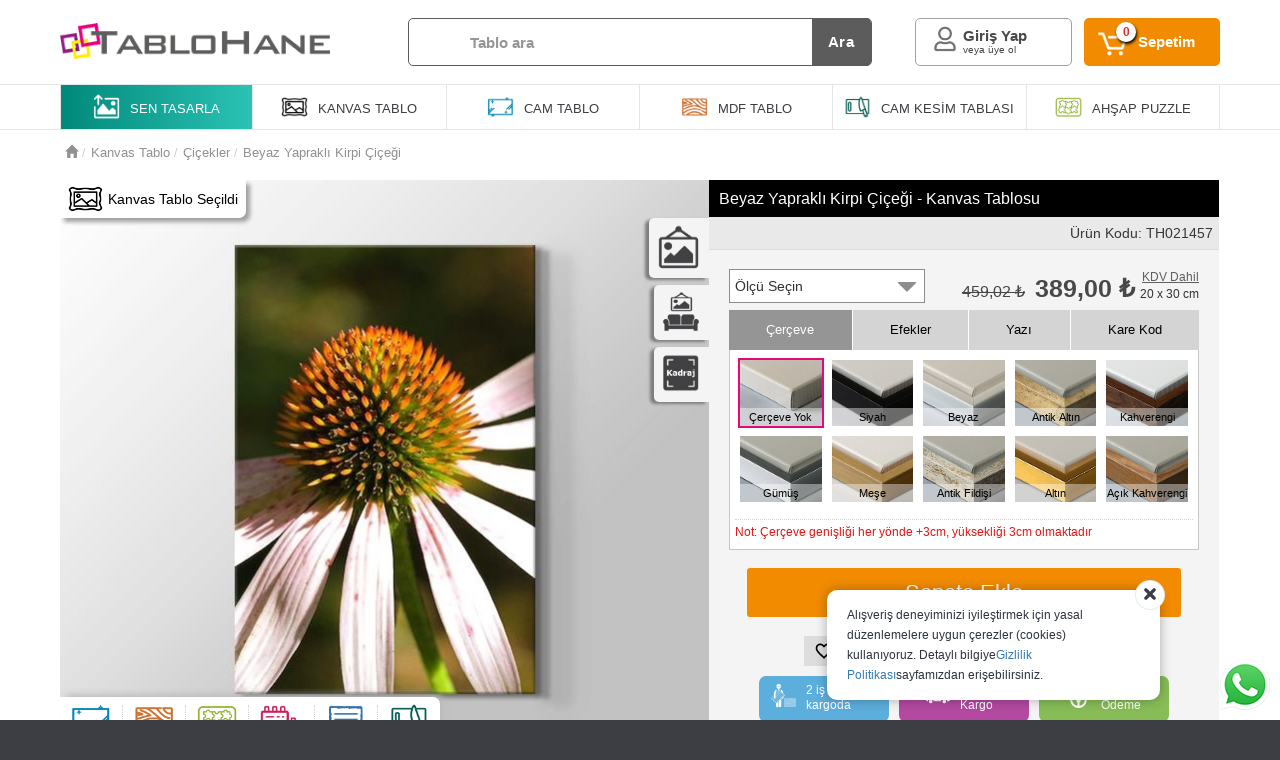

--- FILE ---
content_type: text/html; charset=utf-8
request_url: https://www.tablohane.com/beyaz-yaprakli-kirpi-cicegi-kanvas-tablosu-TH021457
body_size: 35566
content:
<!DOCTYPE html>
<html lang="tr">
<head><script>(function(w,i,g){w[g]=w[g]||[];if(typeof w[g].push=='function')w[g].push(i)})
(window,'AW-835560832','google_tags_first_party');</script><script async src="/nsnu/"></script>
			<script>
				window.dataLayer = window.dataLayer || [];
				function gtag(){dataLayer.push(arguments);}
				gtag('js', new Date());
				gtag('set', 'developer_id.dY2E1Nz', true);
				
			</script>
			
    <meta charset="utf-8" />
    <meta name="viewport" content="width=device-width, initial-scale=1.0">
    <meta http-equiv="Content-Language" content="tr" />
    <meta name="theme-color" content="#555" />
    <meta name="description" content="Beyaz Yapraklı Kirpi Çiçeği tablosunu kanvas tablo olarak satın alabilir ve duvarlarınızı süsleyebilirsiniz." />
    
    <title>Beyaz Yapraklı Kirpi Çiçeği - Kanvas Tablosu - Tablohane</title>
    <link href="/favicon.ico" rel="shortcut icon" type="image/x-icon" />
    <!-- Google Tag Manager -->
    <script>
        (function (w, d, s, l, i) {
            w[l] = w[l] || []; w[l].push({
                'gtm.start':
                    new Date().getTime(), event: 'gtm.js'
            }); var f = d.getElementsByTagName(s)[0],
                j = d.createElement(s), dl = l != 'dataLayer' ? '&l=' + l : ''; j.async = true; j.src =
                    'https://www.googletagmanager.com/gtm.js?id=' + i + dl; f.parentNode.insertBefore(j, f);
        })(window, document, 'script', 'dataLayer', 'GTM-P3WMQD4');
    </script>
    <!-- End Google Tag Manager -->
    
        
    

    <link href="/bundles/css?v=4grlYCbQmdw4bmPdNXw7IOdiCMpYOl1umUV8HmwDwiE1" rel="stylesheet"/>

    <link href="/bundles/sitecss?v=1" rel="stylesheet"/>

    <link href="/bundles/GlobalStyle?v=ccp0kOvxVrBXsTsyd3LuUtjVfI1w26TEHgBjBCF_Cv41" rel="stylesheet"/>

    

    <script src="/bundles/jquery?v=yuMp_AiknJx1CClwZg1H_FF6IUxqQeDHAjt3qZKPvCs1"></script>

    <script src="/bundles/jqueryui?v=nmuMA-O4C0zphhL2ApoyudBi4v4VCXr0cCFlFmBK2eU1"></script>

    <script src="/bundles/script?v=1"></script>

    
    <link rel="canonical" href="https://www.tablohane.com/beyaz-yaprakli-kirpi-cicegi-kanvas-tablosu-TH021457" />
    <meta property="og:image" content="https://images.tablohane.com/TH021457/9/650/0/650x580/100/1/beyaz-yaprakli-kirpi-cicegi-kanvas-tablosu-TH021457.jpg" />
    <meta property="og:title" content="Beyaz Yapraklı Kirpi Çiçeği - Kanvas Tablosu" />
    <meta property="og:description" content="Beyaz Yapraklı Kirpi &#199;i&#231;eği tablosunu kanvas tablo olarak satın alabilir ve duvarlarınızı s&#252;sleyebilirsiniz." />
    <meta property="og:url" content="https://www.tablohane.com/beyaz-yaprakli-kirpi-cicegi-kanvas-tablosu-TH021457" />

    

    <script>
        let msg = document.title;
        let myTimeout;

        function titleMarquee() {
            document.title = document.title.substring(1) + document.title.substring(0, 1);
            myTimeout = setTimeout(titleMarquee, 300);
        }

        window.addEventListener("blur", () => {
            document.title = "Tüm ürünlerde %15 indirim | Ücretsiz kargo";
            //titleMarquee();
        });
        window.addEventListener("focus", () => {
            document.title = msg;
            //clearTimeout(myTimeout)
        });
    </script>

    <script type="application/ld+json">
        {
        "@context": "https://schema.org",
        "@type": "Organization",
        "url": "https://www.tablohane.com",
        "logo": "https://www.tablohane.com/Content/Images/Design/tablohane-logo.png"
        }
    </script>
</head>
<body>
    <div class="home-overlay"></div>
    <div class="poup-bg"></div>   

    <div class="header-container">
    <div class="hd-top">
        <div class="container">
            <div class="hdt-logo">                
                <a href="/">
                    <img src="/Content/Images/Design/tablohane-logo.png" alt="Tablohane" title="Kanvas tablo atölyesi, cam tablo atölyesi, mdf tablo atölyesi" />
                </a>
            </div>
            <div class="hdt-search mobilehide">

<div class="hdt-search-container">
    <div class="hdt-search-icon">
        <?xml version='1.0' encoding='utf-8' ?>
        <svg xmlns="http://www.w3.org/2000/svg" viewBox="0 0 64 64" width="25px" height="25px">            
            <g data-name="Layer 2" style="fill:#969696;">
                <g data-name="Layer 1" style="fill:#969696;">
                    <path class="cls-1" d="M63.22,59.45,47.3,43.53a26.7,26.7,0,1,0-3.77,3.77L59.45,63.22a2.67,2.67,0,0,0,3.77-3.77ZM26.67,48A21.34,21.34,0,1,1,48,26.67,21.36,21.36,0,0,1,26.67,48Z" />
                </g>
            </g>
        </svg>
    </div>

    <div class="hdt-search-input">
        <button class="search-clear">X</button>
        <input type="text" id="txt-search" class="txt-search" placeholder="Tablo ara" data-enter="btn-search" />
        <div class="auto-search-container">
            <div class="ous-text-wr"></div>
            <div class="ous-info">Aramaya başlamak için <strong>en az 2 karakter</strong> yazmalısınız</div>
            <div class="ous-container"></div>
            <div class="ous-info-foot"><button class="ous-btn">Tüm Sonuçları Göster</button></div>
        </div>
    </div>

    <button class="hdt-search-button" id="btn-search" data-search="">Ara</button>    
</div>
            </div>
            <div class="hdt-menu">
                <div class="hdt-s-mobil">
                    <svg style="fill:#707070" width="22px" height="22px" viewBox="0 0 21 20" version="1.1" xmlns="http://www.w3.org/2000/svg" xmlns:xlink="http://www.w3.org/1999/xlink">
                        <g id="Page-1" stroke="none" stroke-width="1" fill="none" fill-rule="evenodd">
                            <g id="Dribbble-Light-Preview" transform="translate(-299.000000, -280.000000)" fill="#707070">
                                <g id="icons" transform="translate(56.000000, 160.000000)">
                                    <path d="M264,138.586 L262.5153,140 L258.06015,135.758 L259.54485,134.343 L264,138.586 Z M251.4,134 C247.9266,134 245.1,131.309 245.1,128 C245.1,124.692 247.9266,122 251.4,122 C254.8734,122 257.7,124.692 257.7,128 C257.7,131.309 254.8734,134 251.4,134 L251.4,134 Z M251.4,120 C246.7611,120 243,123.582 243,128 C243,132.418 246.7611,136 251.4,136 C256.0389,136 259.8,132.418 259.8,128 C259.8,123.582 256.0389,120 251.4,120 L251.4,120 Z" id="search_left-[#1504]"></path>
                                </g>
                            </g>
                        </g>
                    </svg>
                </div>

<div class="hdt-user-menu">
    <div class="hdt-message">✉</div>
    <span>
        <i class="fa fa-angle-down mobilehide"></i>
            <span class="hdtu-t mobilehide" title="Giriş Yap">Giriş Yap</span>
            <span class="hdtu-b mobilehide" title="Giriş Yap">veya üye ol</span>
    </span>
    <div class="hdt-user-submenu">
        <span class="hdt-arrow"></span>
        <div class="hdts-container">
            <div class="hdt-top-bar mobileshow">Hesabım</div>
            <ul>
                    <li><a href="/uye-girisi?ref=siparislerim">Siparişlerim</a></li>
                    <li><a href="/uye-girisi?ref=begendiklerim">Beğendiklerim</a></li>
                    <li><a href="/uye-girisi">Giriş Yap</a></li>
                    <li><a href="/uye-ol">Üye Ol</a></li>
            </ul>
        </div>
    </div>
</div>

<div class="um-mobil">
    

<div class="user-menu-container">    
    <div class="um-bottom">
        <div class="um-close">
            <a id="a-um-close">
                &nbsp;
                <svg enable-background="new 0 0 23.332 23.333" width="30px" height="30px" fill="#fff" version="1.1" viewBox="0 0 23.332 23.333" xml:space="preserve" xmlns="http://www.w3.org/2000/svg" xmlns:xlink="http://www.w3.org/1999/xlink">
                <path d="M16.043,11.667L22.609,5.1c0.963-0.963,0.963-2.539,0-3.502l-0.875-0.875c-0.963-0.964-2.539-0.964-3.502,0L11.666,7.29  L5.099,0.723c-0.962-0.963-2.538-0.963-3.501,0L0.722,1.598c-0.962,0.963-0.962,2.539,0,3.502l6.566,6.566l-6.566,6.567  c-0.962,0.963-0.962,2.539,0,3.501l0.876,0.875c0.963,0.963,2.539,0.963,3.501,0l6.567-6.565l6.566,6.565  c0.963,0.963,2.539,0.963,3.502,0l0.875-0.875c0.963-0.963,0.963-2.539,0-3.501L16.043,11.667z" />
                </svg>
            </a>
        </div>

            <div class="um-title um-center">
                <div class="umt-icon">
                    <svg version="1.1" xmlns="http://www.w3.org/2000/svg" xmlns:xlink="http://www.w3.org/1999/xlink" x="0px" y="0px"
                            width="30px" height="30px" viewBox="0 0 438.529 438.529" xml:space="preserve" fill="#484848">
                    <g>
                    <g>
                    <path d="M219.265,219.267c30.271,0,56.108-10.71,77.518-32.121c21.412-21.411,32.12-47.248,32.12-77.515
			                c0-30.262-10.708-56.1-32.12-77.516C275.366,10.705,249.528,0,219.265,0S163.16,10.705,141.75,32.115
			                c-21.414,21.416-32.121,47.253-32.121,77.516c0,30.267,10.707,56.104,32.121,77.515
			                C163.166,208.557,189.001,219.267,219.265,219.267z" />
                    <path d="M419.258,335.036c-0.668-9.609-2.002-19.985-3.997-31.121c-1.999-11.136-4.524-21.457-7.57-30.978
			                c-3.046-9.514-7.139-18.794-12.278-27.836c-5.137-9.041-11.037-16.748-17.703-23.127c-6.666-6.377-14.801-11.465-24.406-15.271
			                c-9.617-3.805-20.229-5.711-31.84-5.711c-1.711,0-5.709,2.046-11.991,6.139c-6.276,4.093-13.367,8.662-21.266,13.708
			                c-7.898,5.037-18.182,9.609-30.834,13.695c-12.658,4.093-25.361,6.14-38.118,6.14c-12.752,0-25.456-2.047-38.112-6.14
			                c-12.655-4.086-22.936-8.658-30.835-13.695c-7.898-5.046-14.987-9.614-21.267-13.708c-6.283-4.093-10.278-6.139-11.991-6.139
			                c-11.61,0-22.222,1.906-31.833,5.711c-9.613,3.806-17.749,8.898-24.412,15.271c-6.661,6.379-12.562,14.086-17.699,23.127
			                c-5.137,9.042-9.229,18.326-12.275,27.836c-3.045,9.521-5.568,19.842-7.566,30.978c-2,11.136-3.332,21.505-3.999,31.121
			                c-0.666,9.616-0.998,19.466-0.998,29.554c0,22.836,6.949,40.875,20.842,54.104c13.896,13.224,32.36,19.835,55.39,19.835h249.533
			                c23.028,0,41.49-6.611,55.388-19.835c13.901-13.229,20.845-31.265,20.845-54.104C420.264,354.502,419.932,344.652,419.258,335.036
			                z" />
	                </g>
                </g>
            </svg>
                </div>
            </div>

    <div class="um-links">
        <a href="/siparislerim" id="aSiparis" class="um-left-item" data-showloding>
            <svg data-name="order" width="24px" height="24px" xmlns="http://www.w3.org/2000/svg" fill="#484848" viewBox="0 0 24 24">
                <path d="M23,6a.8.8,0,0,0-.06-.3.64.64,0,0,0,0-.07s0,0,0,0l-2-4A1,1,0,0,0,20,1H3a1,1,0,0,0-1,.76l-1,4a.34.34,0,0,0,0,.1A.7.7,0,0,0,1,6V22a1,1,0,0,0,1,1H22a1,1,0,0,0,1-1V6S23,6,23,6ZM3.78,3h15.6l1,2H3.28ZM21,21H3V7H21Z" />
                <path d="M11.45,18.83a1,1,0,0,0,1.1,0l3-2a1,1,0,1,0-1.1-1.66l-1.45,1V10a1,1,0,0,0-2,0v6.13l-1.45-1a1,1,0,0,0-1.1,1.66Z" />
            </svg>
            Siparişlerim
        </a>

            <a href="/uye-girisi">
                <img src="/Content/Images/Design/user-48.png" />
                Giriş Yap
            </a>
            <a href="/uye-ol">
                <img src="/Content/Images/Design/user-new-48.png" />
                Üye Ol
            </a>
    </div>
    </div>
</div>

</div>



                <div class="hdt-cart">
                    <a class="hdtc-container" href="/sepet">
                        <span class="hdtc-count">0</span>
                        <span class="hdtc-text mobilehide">Sepetim</span>
                    </a>
                </div>
            </div>
        </div>
    </div>
    <div class="mobil-search">
        <div class="container">

<div class="hdt-search-container">
    <div class="hdt-search-icon">
        <?xml version='1.0' encoding='utf-8' ?>
        <svg xmlns="http://www.w3.org/2000/svg" viewBox="0 0 64 64" width="25px" height="25px">            
            <g data-name="Layer 2" style="fill:#969696;">
                <g data-name="Layer 1" style="fill:#969696;">
                    <path class="cls-1" d="M63.22,59.45,47.3,43.53a26.7,26.7,0,1,0-3.77,3.77L59.45,63.22a2.67,2.67,0,0,0,3.77-3.77ZM26.67,48A21.34,21.34,0,1,1,48,26.67,21.36,21.36,0,0,1,26.67,48Z" />
                </g>
            </g>
        </svg>
    </div>

    <div class="hdt-search-input">
        <button class="search-clear">X</button>
        <input type="text" id="txt-search" class="txt-search" placeholder="Tablo ara" data-enter="btn-search" />
        <div class="auto-search-container">
            <div class="ous-text-wr"></div>
            <div class="ous-info">Aramaya başlamak için <strong>en az 2 karakter</strong> yazmalısınız</div>
            <div class="ous-container"></div>
            <div class="ous-info-foot"><button class="ous-btn">Tüm Sonuçları Göster</button></div>
        </div>
    </div>

    <button class="hdt-search-button" id="btn-search" data-search="">Ara</button>    
</div>
        </div>
    </div>
    <div class="ht-category">
        <div class="container">
            <ul class="ht-ulcategory">
                <li class="hdr-li hdr-li-designer">
                    <a id="tt-link-a" href="/sen-tasarla">
                        <img class="mobilehide" src="/Content/Images/Design/photo-upload.png" />
                        <img class="mobileshow" src="/Content/Images/Design/photo-upload-gr.png" />
                        <span>Sen Tasarla</span>
                    </a>
                </li>
                <li class="hdr-li hdr-li-gallery mobileshow" id="tt-link">
                    <a title="Galeri">
                        <img src="/Content/Images/Design/galeri.png" />
                        <span>Galeri</span>
                    </a>
                    <div class="ul-ttm-menu">
                        <span class="hdt-arrow"></span>
                        <ul>
                            <li>
                                <a title="Kanvas Tablo Galersi" href="/kanvas-tablo">
                                    <img src="/Content/Images/Design/Kanvas-Galer.png" />
                                    Kanvas&nbsp;Tablolar
                                </a>
                            </li>
                            <li>
                                <a title="Mdf Tablo Galersi" href="/mdf-tablo">
                                    <img src="/Content/Images/Design/Mdf-Galer.png" />
                                    Mdf Tablolar
                                </a>
                            </li>
                            <li>
                                <a title="Cam Tablo Galersi" href="/cam-tablo">
                                    <img src="/Content/Images/Design/Cam-Galer.png" />
                                    Cam Tablolar
                                </a>
                            </li>
                            <li>
                                <a title="Cam Kesim Tahtasi" href="/cam-kesim-tablasi">
                                    <img src="/Content/Images/Design/cam-kesim-tablasi-galer.png" />
                                    Cam Kesim Tablasi
                                </a>
                            </li>
                            <li>
                                <a title="Mdf Puzzle Galersi" href="/ahsap-puzzle">
                                    <img src="/Content/Images/Design/Mdf-Puzzle-Galer.png" />
                                    Ahşap Puzzle
                                </a>
                            </li>
                        </ul>
                    </div>
                </li>
                <li class="hdr-li mobilehide">
                    <a href="/kanvas-tablo" title="Kanvas Tablo Galersi">
                        <img src="/Content/Images/Design/Kanvas-Galer.png" />
                        <span>Kanvas<br class="mobileshow" /> Tablo</span>
                    </a>
                </li>
                <li class="hdr-li mobilehide">
                    <a href="/cam-tablo" title="Cam Tablo Galersi">
                        <img src="/Content/Images/Design/Cam-Galer.png" />
                        <span>Cam<br class="mobileshow" /> Tablo</span>
                    </a>
                </li>
                <li class="hdr-li mobilehide">
                    <a href="/mdf-tablo" title="Mdf Tablo Galersi">
                        <img src="/Content/Images/Design/Mdf-Galer.png" />
                        <span>Mdf<br class="mobileshow" /> Tablo</span>
                    </a>
                </li>
                <li class="hdr-li mobilehide hl-puzzel">
                    <a href="/cam-kesim-tablasi" title="Cam Kesim Tabla Galerisi">
                        <img src="/Content/Images/Design/cam-kesim-tablasi-galer.png" />
                        <span>Cam kesim<br class="mobileshow" /> Tablası</span>
                    </a>
                </li>
                <li class="hdr-li mobilehide hl-puzzel">
                    <a href="/ahsap-puzzle" title="Ahşap Puzzle Galersi">
                        <img src="/Content/Images/Design/Mdf-Puzzle-Galer.png" />
                        <span>Ahşap<br class="mobileshow" /> Puzzle</span>
                    </a>
                </li>
            </ul>            
            <div class="hdr-home-overlay"></div>
        </div>
    </div>
    <div class="tm-overlay"></div>
</div>
    <div id="body-content" class="body-content">
        




<link href="/bundles/PhotoStudioStyle?v=Xp64s1ozPsNdBygCPkZJ3HRH2WtJnab-aCoXFC2c-NY1" rel="stylesheet"/>


<div class="container">
    <div class="product-map">
<div class="container">
    <div>
        <ol class="breadcrumb" itemscope itemtype="https://schema.org/BreadcrumbList">
            <li itemprop="itemListElement" itemscope itemtype="https://schema.org/ListItem">
                <a href="/" itemprop="item"><span class="glyphicon glyphicon-home" title="Ana Sayfa"></span><span style="display:none;" itemprop="name" title="Ana Sayfa">Ana Sayfa</span></a>
                <meta itemprop="position" content="1" />
            </li>

                <li itemprop="itemListElement" itemscope itemtype="https://schema.org/ListItem">
                    <a itemprop="item" href="kanvas-tablo">
                        <span itemprop="name">Kanvas Tablo</span>
                    </a>
                    <meta itemprop="position" content="2" />
                </li>
                <li itemprop="itemListElement" itemscope itemtype="https://schema.org/ListItem">
                    <a itemprop="item" href="/cicekler-kanvas-tablolari-7">
                        <span itemprop="name">&#199;i&#231;ekler</span>
                    </a>
                    <meta itemprop="position" content="3" />
                </li>
                <li itemprop="itemListElement" itemscope itemtype="https://schema.org/ListItem" class="active" title="Beyaz Yapraklı Kirpi &#199;i&#231;eği">
                        <a itemprop="item" href="https://www.tablohane.com/beyaz-yaprakli-kirpi-cicegi-kanvas-tablosu-TH021457">
                            <span itemprop="name"> Beyaz Yapraklı Kirpi &#199;i&#231;eği</span>
                        </a>
                    <meta itemprop="position" content="4" />
                </li>
        </ol>
    </div>    
</div>
    </div>
    <div class="row pd-container">
        <div class="pd-left pd-height pd-left-bg">
            <div class="pd-product-type product-color-1">

                <img src="/Content/Images/ProductType/1.png" />Kanvas Tablo Seçildi
            </div>
            <div class="pd-viewselect">
                <ul>
                    <li title="Tablo görünümü" class="pd-view-wall viewselectactive"></li>
                    <li title="Tablonu dekorda gör" class="pd-view-decor"></li>
                            <li title="Tablona kadraj ayarı yap" class="pd-view-framing" data-toggle="modal" data-target="#th-modal-full"></li>

                </ul>
            </div>
            <button title="Koltuk Rengi" data-modalright class="pd-decorsofacolor" value="363636"><span class="pd-decorsofacolor-span" style="background-color:#363636"></span><text>Koltuk&nbsp;Rengi</text></button>
            <button title="Duvar Rengi" data-modalright class="pd-decorwallcolor" value="cecece"><span class="pd-decorwallcolor-span" style="background-color:#cecece"></span><text>Duvar&nbsp;Rengi</text></button>
            <img class="pd-photo" src=https://images.tablohane.com/TH021457/9/650/0/650x580/100/1/beyaz-yaprakli-kirpi-cicegi-kanvas-tablosu-TH021457.jpg alt=" Beyaz Yapraklı Kirpi &#199;i&#231;eği" data-imgloading
                 data-viewtype="0"
                 data-frame="0"
                 data-code="TH021457"
                 data-tableshapeid="9"
                 title=" Beyaz Yapraklı Kirpi &#199;i&#231;eği"
                 data-tableKind="1"
                 data-select-size="0"
                 data-producttypeid="1"
                 data-baketid=""
                 data-karekod="0"
                 data-producttypename="kanvas"
                 data-varnish="False"
                 data-overimages="1-1-0"
                 data-urlproductname="-kanvas-tablosu-"
                  />

<div class="product-type-in-icon">
    <div>
        <ul>
                <li>
                    <a href="beyaz-yaprakli-kirpi-cicegi-cam-tablosu-TH021457">
                        <div class="pti-in-icon"><span><img src="/Content/Images/ProductType/5.png" /></span></div>
                        <div class="pti-in-info">
                            <span class="product-color-5">Cam</span>
                        </div>
                    </a>
                </li>
                <li>
                    <a href="beyaz-yaprakli-kirpi-cicegi-mdf-tablosu-TH021457">
                        <div class="pti-in-icon"><span><img src="/Content/Images/ProductType/6.png" /></span></div>
                        <div class="pti-in-info">
                            <span class="product-color-6">Mdf</span>
                        </div>
                    </a>
                </li>
                <li>
                    <a href="beyaz-yaprakli-kirpi-cicegi-ahsap-puzzle-TH021457">
                        <div class="pti-in-icon"><span><img src="/Content/Images/ProductType/7.png" /></span></div>
                        <div class="pti-in-info">
                            <span class="product-color-7">Puzzle</span>
                        </div>
                    </a>
                </li>
                <li>
                    <a href="beyaz-yaprakli-kirpi-cicegi-yapboz-resim-TH021457">
                        <div class="pti-in-icon"><span><img src="/Content/Images/ProductType/10.png" /></span></div>
                        <div class="pti-in-info">
                            <span class="product-color-10">Yapboz</span>
                        </div>
                    </a>
                </li>
                <li>
                    <a href="beyaz-yaprakli-kirpi-cicegi-tas-tablosu-TH021457">
                        <div class="pti-in-icon"><span><img src="/Content/Images/ProductType/11.png" /></span></div>
                        <div class="pti-in-info">
                            <span class="product-color-11">Taş</span>
                        </div>
                    </a>
                </li>
                <li>
                    <a href="beyaz-yaprakli-kirpi-cicegi-cam-kesim-tablasi-TH021457">
                        <div class="pti-in-icon"><span><img src="/Content/Images/ProductType/12.png" /></span></div>
                        <div class="pti-in-info">
                            <span class="product-color-12">Cam</span>
                        </div>
                    </a>
                </li>
        </ul>
    </div>
</div>


        </div>
        <div class="pd-right pd-height">

            <div class="pd-photedit">

                <div class="pd-photedit-top">
                    <div class="pd-photedit-title"><h1>Beyaz Yapraklı Kirpi &#199;i&#231;eği - Kanvas Tablosu</h1></div>
                    <div class="pd-photedit-in">
                        <p>Ürün Kodu: TH021457</p>
                    </div>
                </div>
                <div class="pd-photedit-size pd-sizeheight"></div>
                    <div class="pd-photedit-all">
                        <div class="ppa-left">
                            <div class="ppa-left-al" style="display:block">
                                <a id="pd-edit-3" class="pd-edit-tab edit-active-tab">Çerçeve</a>
                            </div>
                            <div class="ppa-left-ef" style="none">
                                <a id="pd-edit-1" class="pd-edit-tab ">Efekler</a>
                            </div>
                            <div class="ppa-left-te">
                                <a id="pd-edit-2" class="pd-edit-tab">Yazı</a>
                            </div>
                            <div class="ppa-left-kk">
                                <a id="pd-edit-4" class="pd-edit-tab">Kare Kod</a>
                            </div>
                        </div>
                        <div class="ppa-right">
                            <div data-id="pd-edit-3" class="pd-edit-con pd-edit-frame"></div>
                            <div data-id="pd-edit-1" class="pd-edit-con"><div class="effect-container" data-value="">
    <ul>
        <li class="col-md-4 col-xs-4">
            <button class="effect-item active" style="background-image: url(/Content/Images/EffectIcon/effect.jpg); left: 0%;">
                <span>Efekt Yok</span>
            </button>
        </li>
            <li class="col-md-4 col-xs-4">
                <button id="BlackWhite" title="Siyah Beyaz" class="effect-item" data-modalright="BlackWhite" style="background-image: url(/Content/Images/EffectIcon/effect2.jpg);">
                    <span>Siyah Beyaz</span>                  
                </button>
            </li>
    </ul>
</div>
</div>
                            <div data-id="pd-edit-2" class="pd-edit-con">
    <div class="text-container" data-ismask="False">
 
        <div class="row">
            <div class="col-md-12">
                <textarea placeholder="Yazı yaz..." class="photo-text" data-rotate=0 data-fontcolor=#e6001c data-font=34 data-fontsize=5 data-textanchor=BottomRight data-isshadow=True data-shadowcolor=#000000 data-shadowsigma=2 data-shadowalpha=80 data-distort=0 data-x=0 data-y=0></textarea>
            </div>
            <div class="col-md-12 text-setting">
                <ul>
                    <li>
                        <button title="Yazı Rengi" data-modalright="FontColor" class="text-fontcolor" disabled="disabled">
                            <img src="/Content/Images/Design/font-color.png" />
                        </button>
                    </li>
                    <li>
                        <button title="Yazı Sitili" data-modalright="FontFamily" class="text-font" disabled="disabled">
                            <img src="/Content/Images/Design/font-family.png" />
                        </button>
                    </li>
                    <li>
                        <button title="Yazı Büyüklüğü" data-modalright="FontSize" class="text-fontsize" disabled="disabled">
                            <img src="/Content/Images/Design/font-size.png" />
                        </button>
                    </li>
                        <li>
                            <button title="Yazıyı Döndür" data-modalright="FontRotate" class="text-rotate-left-right" disabled="disabled">
                                <img src="/Content/Images/Design/font-rotation.png" />
                            </button>
                        </li>
                    <li>
                        <button title="Yazıyı Hizala" data-modalright="FontAnchor" class="text-textanchor" disabled="disabled">
                            <img src="/Content/Images/Design/font-alignment.png" />
                        </button>
                    </li>
                    <li>
                        <button title="Yazı Gölgesi" data-modalright="FontShadow" class="text-shadow" disabled="disabled">
                            <img src="/Content/Images/Design/font-shadow.png" />
                        </button>
                    </li>
                        <li>
                            <button title="Yazıyı Bükme" data-modalright="FontDistort" class="text-distort" disabled="disabled">
                                <img src="/Content/Images/Design/font-distort.png" />
                            </button>
                        </li>
                </ul>
            </div>
        </div>
    </div>
</div>
                            <div data-id="pd-edit-4" class="pd-edit-con">
<div class="karekod-container">
    <div class="karekod-text">
        <span><b>Kare Kodun Gideceği Adres</b></span>
        <textarea id="kare-kod-text" data-param="BottomRight|10|0|0"></textarea>
    </div>
    <div class="karekod-footer">       
        <button title="Kare Kod Konum" class="karekod-textanchor" data-modalright="KareKodAnchor" disabled="disabled">
            <img src="/Content/Images/Design/font-alignment.png" />
        </button>
        <button title="Kare Kod Boyut" class="karekod-size" data-modalright="KareKodSize" disabled="disabled">
            <img src="/Content/Images/Design/font-size.png" />
        </button>
    </div>
</div>


</div>
                        </div>
                    </div>

                <div class="basket-col">
                        <button type="button" class="basketadd"><i class="fa fa-shopping-cart"></i> Sepete Ekle</button>
                </div>

                <div class="col-xs-12 ps-mk">
                        <a class="ps-mk-icon " href=/uye-girisi data-productid="382" data-category="7" data-typeid="1">
                            <svg viewBox="0 0 48 48" width="20" height="20" xmlns="http://www.w3.org/2000/svg"><path d="M0 0h48v48h-48z" fill="none" /><path d="M33 6c-3.48 0-6.82 1.62-9 4.17-2.18-2.55-5.52-4.17-9-4.17-6.17 0-11 4.83-11 11 0 7.55 6.8 13.72 17.1 23.07l2.9 2.63 2.9-2.63c10.3-9.35 17.1-15.52 17.1-23.07 0-6.17-4.83-11-11-11zm-8.79 31.11l-.21.19-.21-.19c-9.51-8.63-15.79-14.33-15.79-20.11 0-3.99 3.01-7 7-7 3.08 0 6.08 1.99 7.13 4.72h3.73c1.06-2.73 4.06-4.72 7.14-4.72 3.99 0 7 3.01 7 7 0 5.78-6.28 11.48-15.79 20.11z" /></svg>
                            Beğen
                        </a>

                    <a class="ps-mk-icon" href="whatsapp://send?text=https://www.tablohane.com/beyaz-yaprakli-kirpi-cicegi-kanvas-tablosu-TH021457">
                        <svg width="20px" height="20px" viewBox="0 0 18 20" version="1.1" xmlns="http://www.w3.org/2000/svg" xmlns:xlink="http://www.w3.org/1999/xlink">
                            <title>share</title>
                            <desc>Created with Sketch.</desc>
                            <g id="Icons" stroke="none" stroke-width="1" fill="none" fill-rule="evenodd">
                                <g id="Rounded" transform="translate(-817.000000, -4100.000000)">
                                    <g id="Social" transform="translate(100.000000, 4044.000000)">
                                        <g id="-Round-/-Social-/-share" transform="translate(714.000000, 54.000000)">
                                            <g>
                                                <polygon id="Path" points="0 0 24 0 24 24 0 24"></polygon>
                                                <path d="M18,16.08 C17.24,16.08 16.56,16.38 16.04,16.85 L8.91,12.7 C8.96,12.47 9,12.24 9,12 C9,11.76 8.96,11.53 8.91,11.3 L15.96,7.19 C16.5,7.69 17.21,8 18,8 C19.66,8 21,6.66 21,5 C21,3.34 19.66,2 18,2 C16.34,2 15,3.34 15,5 C15,5.24 15.04,5.47 15.09,5.7 L8.04,9.81 C7.5,9.31 6.79,9 6,9 C4.34,9 3,10.34 3,12 C3,13.66 4.34,15 6,15 C6.79,15 7.5,14.69 8.04,14.19 L15.16,18.35 C15.11,18.56 15.08,18.78 15.08,19 C15.08,20.61 16.39,21.92 18,21.92 C19.61,21.92 20.92,20.61 20.92,19 C20.92,17.39 19.61,16.08 18,16.08 Z" id="🔹-Icon-Color" fill="#1D1D1D"></path>
                                            </g>
                                        </g>
                                    </g>
                                </g>
                            </g>
                        </svg>
                        Paylaş
                    </a>
                    <a class="ps-mk-icon ps-comment">
                        <svg version="1.1" id="Capa_1" xmlns="http://www.w3.org/2000/svg" xmlns:xlink="http://www.w3.org/1999/xlink" x="0px" y="0px"
                             width="22px" height="20px" viewBox="0 0 511.626 511.626"
                             xml:space="preserve">
                        <g>
                        <g>
                        <path d="M301.927,327.605c30.926-13.038,55.34-30.785,73.23-53.248c17.888-22.458,26.833-46.915,26.833-73.372
			                    c0-26.458-8.945-50.917-26.84-73.376c-17.888-22.459-42.298-40.208-73.228-53.249c-30.93-13.039-64.571-19.556-100.928-19.556
			                    c-36.354,0-69.995,6.521-100.927,19.556c-30.929,13.04-55.34,30.789-73.229,53.249C8.947,150.072,0,174.527,0,200.986
			                    c0,22.648,6.767,43.975,20.28,63.96c13.512,19.981,32.071,36.829,55.671,50.531c-1.902,4.572-3.853,8.754-5.852,12.566
			                    c-2,3.806-4.377,7.467-7.139,10.991c-2.76,3.525-4.899,6.283-6.423,8.275c-1.523,1.998-3.997,4.812-7.425,8.422
			                    c-3.427,3.617-5.617,5.996-6.567,7.135c0-0.191-0.381,0.24-1.143,1.287c-0.763,1.047-1.191,1.52-1.285,1.431
			                    c-0.096-0.103-0.477,0.373-1.143,1.42c-0.666,1.048-1,1.571-1,1.571l-0.715,1.423c-0.282,0.575-0.476,1.137-0.57,1.712
			                    c-0.096,0.567-0.144,1.19-0.144,1.854s0.094,1.28,0.288,1.854c0.381,2.471,1.475,4.466,3.283,5.996
			                    c1.807,1.52,3.756,2.279,5.852,2.279h0.857c9.515-1.332,17.701-2.854,24.552-4.569c29.312-7.61,55.771-19.797,79.372-36.545
			                    c17.129,3.046,33.879,4.568,50.247,4.568C237.353,347.16,270.998,340.645,301.927,327.605z" />

                        <path d="M491.354,338.166c13.518-19.889,20.272-41.247,20.272-64.09c0-23.414-7.146-45.316-21.416-65.68
			                        c-14.277-20.362-33.694-37.305-58.245-50.819c4.374,14.274,6.563,28.739,6.563,43.398c0,25.503-6.368,49.676-19.129,72.519
			                        c-12.752,22.836-31.025,43.01-54.816,60.524c-22.08,15.988-47.205,28.261-75.377,36.829
			                        c-28.164,8.562-57.573,12.848-88.218,12.848c-5.708,0-14.084-0.377-25.122-1.137c38.256,25.119,83.177,37.685,134.756,37.685
			                        c16.371,0,33.119-1.526,50.251-4.571c23.6,16.755,50.06,28.931,79.37,36.549c6.852,1.718,15.037,3.237,24.554,4.568
			                        c2.283,0.191,4.381-0.476,6.283-1.999c1.903-1.522,3.142-3.61,3.71-6.272c-0.089-1.143,0-1.77,0.287-1.861
			                        c0.281-0.09,0.233-0.712-0.144-1.852c-0.376-1.144-0.568-1.715-0.568-1.715l-0.712-1.424c-0.198-0.376-0.52-0.903-0.999-1.567
			                        c-0.476-0.66-0.855-1.143-1.143-1.427c-0.28-0.284-0.705-0.763-1.28-1.424c-0.568-0.66-0.951-1.092-1.143-1.283
			                        c-0.951-1.143-3.139-3.521-6.564-7.139c-3.429-3.613-5.899-6.42-7.422-8.418c-1.523-1.999-3.665-4.757-6.424-8.282
			                        c-2.758-3.518-5.14-7.183-7.139-10.991c-1.998-3.806-3.949-7.995-5.852-12.56C459.289,374.859,477.843,358.062,491.354,338.166z" />
                                 </g>
                                </g>
                            </svg>
                        Yorum Yap
                    </a>
                </div>
<div class="col-xs-12 ps-kinfo">
    <div class="ps-message-1">
        <span>
            <svg version="1.1" id="Layer_1" xmlns="http://www.w3.org/2000/svg" xmlns:xlink="http://www.w3.org/1999/xlink" x="0px" y="0px"
                 viewBox="0 0 262.2861 247.0561" width="25px" height="25px" style="fill:white" enable-background="new 0 0 262.2861 247.0561" xml:space="preserve">
            <g>
            <polygon points="230.4111,242.644 214.8525,234.1987 199.2978,242.6459 183.7402,234.1987 168.1845,242.6459 152.6269,234.1987
		                        136.3095,243.0581 137.833,245.4389 152.6269,237.4057 168.1845,245.853 183.7402,237.4057 199.2978,245.853 214.8525,237.4057
		                        230.4111,245.851 245.9687,237.4057 260.7636,245.4389 262.2861,243.0581 245.9658,234.1987 " />

            <polygon points="245.9658,225.8754 230.4111,234.3198 214.8525,225.8754 199.2978,234.3198 183.7402,225.8754 168.1845,234.3198
		                        152.6269,225.8754 136.3095,234.7358 137.833,237.1166 152.6269,229.0834 168.1845,237.5288 183.7402,229.0834 199.2978,237.5288
		                        214.8525,229.0834 230.4111,237.5288 245.9687,229.0834 260.7636,237.1166 262.2861,234.7358 " />

            <polygon points="245.9658,217.5502 230.4111,225.9975 214.8525,217.5502 199.2978,225.9975 183.7402,217.5522 168.1845,225.9975
		                        152.6269,217.5502 136.3095,226.4125 137.833,228.7944 152.6269,220.7583 168.1845,229.2065 183.7402,220.7583 199.2978,229.2065
		                        214.8525,220.7583 230.4111,229.2065 245.9687,220.7583 260.7636,228.7944 262.2861,226.4125 " />

            <polygon points="245.9658,209.228 230.4111,217.6733 214.8525,209.228 199.2978,217.6752 183.7402,209.228 168.1845,217.6752
		                        152.6269,209.228 136.3095,218.0874 137.833,220.4682 152.6269,212.436 168.1845,220.8833 183.7402,212.436 199.2978,220.8833
		                        214.8525,212.436 230.4111,220.8833 245.9687,212.436 260.7636,220.4682 262.2861,218.0874 " />

            <polygon points="245.9658,200.9057 230.4111,209.35 214.8525,200.9057 199.2978,209.35 183.7402,200.9057 168.1845,209.35
		                        152.6269,200.9057 136.3095,209.7651 137.833,212.1459 152.6269,204.1127 168.1845,212.5581 183.7402,204.1127 199.2978,212.5581
		                        214.8525,204.1127 230.4111,212.5581 245.9687,204.1127 260.7636,212.1459 262.2861,209.7651 " />

            <polygon points="245.9658,192.5825 230.4111,201.0268 214.8525,192.5825 199.2978,201.0268 183.7402,192.5825 168.1845,201.0268
		                        152.6269,192.5825 136.3095,201.4418 137.833,203.8237 152.6269,195.7905 168.1845,204.2358 183.7402,195.7905 199.2978,204.2358
		                        214.8525,195.7905 230.4111,204.2358 245.9687,195.7905 260.7636,203.8237 262.2861,201.4418 	" />

            <polygon points="245.9658,184.2573 230.4111,192.7045 214.8525,184.2573 199.2978,192.7026 183.7402,184.2592 168.1845,192.7045
		                        152.6269,184.2573 136.3095,193.1166 137.833,195.4975 152.6269,187.4653 168.1845,195.9125 183.7402,187.4653 199.2978,195.9125
		                        214.8525,187.4653 230.4111,195.9125 245.9687,187.4653 260.7636,195.4975 262.2861,193.1166 	" />

            <polygon points="245.9658,175.935 230.4111,184.3793 214.8525,175.935 199.2978,184.3793 183.7402,175.935 168.1845,184.3793
		                        152.6269,175.935 136.3095,184.7944 137.833,187.1752 152.6269,179.142 168.1845,187.5893 183.7402,179.142 199.2978,187.5874
		                        214.8525,179.142 230.4111,187.5874 245.9687,179.142 260.7636,187.1752 262.2861,184.7944 	" />

            <polygon points="245.9658,167.6108 230.4111,176.0571 214.8525,167.6108 199.2978,176.0571 183.7402,167.6108 168.1845,176.0571
		                        152.6269,167.6108 136.3095,176.4711 137.833,178.853 152.6269,170.8198 168.1845,179.2651 183.7402,170.8198 199.2978,179.2651
		                        214.8525,170.8198 230.4111,179.2651 245.9687,170.8198 260.7636,178.853 262.2861,176.4711 	" />

            <polygon points="245.9658,159.2866 230.4111,167.7338 214.8525,159.2866 199.2978,167.7338 183.7402,159.2866 168.1845,167.7338
		                        152.6269,159.2866 136.3095,168.1459 137.833,170.5288 152.6269,162.4956 168.1845,170.9418 183.7402,162.4956 199.2978,170.9418
		                        214.8525,162.4956 230.4111,170.9418 245.9687,162.4956 260.7636,170.5288 262.2861,168.1479 	" />

            <polygon points="245.9658,150.9643 230.4111,159.4116 214.8525,150.9643 199.2978,159.4116 183.7402,150.9643 168.1845,159.4116
		                        152.6269,150.9643 136.3095,159.8237 137.833,162.2045 152.6269,154.1723 168.1845,162.6186 183.7402,154.1723 199.2978,162.6186
		                        214.8525,154.1723 230.4111,162.6186 245.9687,154.1723 260.7636,162.2045 262.2861,159.8237 	" />

            <path d="M53.5625,234.6928c0,6.8301,5.5371,12.3633,12.3632,12.3633c6.8282,0,12.3653-5.5332,12.3653-12.3633v-44.8681
		                        l4.6347-4.6348v49.5029c0,6.8301,5.5371,12.3633,12.3633,12.3633c6.8281,0,12.3653-5.5332,12.3653-12.3633v-74.2314l7.7314-7.7315
		                        c1.3447,2.0157,3.5791,3.4034,6.1855,3.5557c0.1582,0.0088,0.3164,0.0137,0.4737,0.0137c4.2041,0,7.7314-3.2832,7.9795-7.5342
		                        c0.2265-3.8975,0.3769-7.5967,0.4716-11.1455l15.876-15.876l-17.166-17.1665c-1.8965-15.144-5.5547-25.0654-10.0273-31.8989
		                        c-3.2832-4.9854-7.126-8.1831-10.6778-9.9532c-1.9463-0.9819-3.7519-1.5229-5.2871-1.8183
		                        c0.4024,3.9814,1.3184,12.186,2.7451,20.4233L89.8085,65.1791l1.6465-4.6079H69.7617l5.373,15.0303L51.2734,99.4624l-2.7666,2.7666
		                        c1.3281-8.1309,3.2051-13.7159,5.0557-17.5059v5.1167c2.4169-10.4556,3.8974-23.5664,4.4414-28.9429
		                        c-3.3731,0.6719-8.0899,2.5845-12.3711,7.2031c-5.9082,6.3155-10.8789,16.7842-13.375,34.566c0,0.0014-0.001,0.0024-0.001,0.0039
		                        c-0.7139,5.102-1.2168,10.8413-1.4707,17.2798L0,150.7358l53.5625,53.5615V234.6928z M4.2421,150.7338l26.4131-26.413
		                        c-0.0351,1.7187-0.0595,3.4677-0.0595,5.2832c0,0.9794,0.0136,1.9951,0.0234,3.0048l-19.1865,19.1866l1.8847,1.8857
		                        l17.3653-17.3652c0.0908,3.9414,0.2509,8.0713,0.5107,12.4541c0.0879,1.5019,0.5918,2.8779,1.3838,4.0361l-10.0674,10.0674
		                        l1.8858,1.8857l10.0322-10.0322c1.3349,0.9873,2.9785,1.5723,4.7461,1.5723c0.1582,0,0.3174-0.0049,0.4775-0.0147
		                        c4.4102-0.2597,7.7754-4.0469,7.5137-8.458c-0.1123-1.9043-0.2022-3.748-0.2803-5.5566l54.8213-54.8213l-1.8857-1.8853
		                        L46.747,138.6362c-0.0996-3.1592-0.1494-6.1729-0.1494-9.0322c0-3.3331,0.0703-6.4502,0.1914-9.3946L90.6279,76.371l-1.8858-1.8857
		                        l-41.7529,41.7524c0.2041-3.2763,0.4815-6.2929,0.8184-9.0693l39.873-39.8721l54.4483,54.4483l-83.4375,83.4375L4.2421,150.7338z" />

            <path d="M58.1084,32.164c0,12.4258,10.0742,22.5,22.5,22.5c12.4257,0,22.5-10.0742,22.5-22.5c0-0.3266-0.0108-0.6509-0.0245-0.9746
		                        H58.1328C58.1191,31.5131,58.1084,31.8374,58.1084,32.164z" />

            <path d="M57.0751,22.4033c-1.666,0-3.0156,1.3525-3.0156,3.0185c0,1.668,1.3496,3.0176,3.0156,3.0176h0.4024h46.2617h0.4004
		                        c1.668,0,3.0176-1.3496,3.0176-3.0176c0-1.666-1.3496-3.0185-3.0176-3.0185h-0.416c-0.0108-0.4195-0.0322-0.8365-0.0654-1.25
		                        c-0.5684-7.167-4.4004-13.4146-10.0147-17.2525V5.748c0,1.3184-1.0684,2.3887-2.3867,2.3887c-1.3184,0-2.3887-1.0703-2.3887-2.3887
		                        V1.4023c-1.8555-0.71-3.8232-1.1919-5.873-1.4023v5.748c0,1.3184-1.0684,2.3887-2.3867,2.3887
		                        c-1.3204,0-2.3887-1.0703-2.3887-2.3887V0.0004c-2.0498,0.21-4.0176,0.6929-5.8731,1.4029V5.748
		                        c0,1.3184-1.0683,2.3887-2.3886,2.3887c-1.3184,0-2.3868-1.0703-2.3868-2.3887V3.9023
		                        c-5.6132,3.8379-9.4443,10.0845-10.0127,17.251c-0.0332,0.4135-0.0546,0.8305-0.0654,1.25H57.0751z" />

            <rect x="18.5192" y="134.9058" transform="matrix(0.7072 -0.707 0.707 0.7072 -74.8942 91.6342)" width="109.3334" height="2.667" />

            <rect x="29.5976" y="145.9839" transform="matrix(0.7069 -0.7073 0.7073 0.7069 -79.5017 102.7798)" width="109.3329" height="2.6668" />

            <rect x="40.6753" y="157.0621" transform="matrix(0.7071 -0.7071 0.7071 0.7071 -84.0764 113.805)" width="109.333" height="2.6668" />

                                </g>
                            </svg>
        </span>
            2
         iş gününde<br />kargoda
    </div>
    <div class="ps-message-2">
        <span>
            <svg id="Layer_1" data-name="Layer 1" xmlns="http://www.w3.org/2000/svg" viewBox="0 0 512 512" width="25px" height="25px" style="fill:white">
                <title>Delivery Truck</title>
                <path d="M72.078,341.333H21.334a32,32,0,0,0,32,32h5.6A58.374,58.374,0,0,1,72.078,341.333Z" />
                <path d="M320,341.333H162.589a58.374,58.374,0,0,1,13.142,32H320a10.667,10.667,0,0,0,10.667-10.667V352A10.667,10.667,0,0,0,320,341.333Z" />
                <circle cx="117.334" cy="378.667" r="37.333" />
                <path d="M507.219,275.173,466.234,185.01A42.749,42.749,0,0,0,427.4,160H362.667A10.667,10.667,0,0,0,352,170.667V338.484a58.588,58.588,0,0,1,101.064,34.849H480a32,32,0,0,0,32-32V297.242A53.32,53.32,0,0,0,507.219,275.173Zm-48.633-8.507H389.333A10.667,10.667,0,0,1,378.667,256V213.333a10.667,10.667,0,0,1,10.667-10.667h42.991a21.333,21.333,0,0,1,19.421,12.5L468.3,251.586A10.667,10.667,0,0,1,458.586,266.667Z" />
                <circle cx="394.667" cy="378.667" r="37.333" />
                <path d="M298.667,96H53.333a32,32,0,0,0-32,32V256h-10.1C5.925,256,1,259.63.146,264.875a10.675,10.675,0,0,0,10.521,12.459h26.1c5.314,0,10.238,3.63,11.092,8.875a10.675,10.675,0,0,1-10.521,12.459h-26.1C5.925,298.667,1,302.3.146,307.541A10.675,10.675,0,0,0,10.667,320H320a10.667,10.667,0,0,0,10.667-10.667V128A32,32,0,0,0,298.667,96Z" />
            </svg>
        </span>
        Ücretsiz<br />Kargo
    </div>
    <div class="ps-message-3">
        <span>
            <svg xmlns="http://www.w3.org/2000/svg" viewBox="0 0 42.67 64" width="25px" height="25px" style="fill:white">
                <g id="Layer_2" data-name="Layer 2">
                    <g id="Layer_1-2" data-name="Layer 1">
                        <path class="cls-1" d="M34.67,26.08V13.33A13.34,13.34,0,0,0,8,13.33V26.08a21.34,21.34,0,1,0,26.67,0ZM21.33,5.33a8,8,0,0,1,8,8V23a21.78,21.78,0,0,0-16,0V13.33A8,8,0,0,1,21.33,5.33ZM24,58.43v-8.5a5.34,5.34,0,1,0-5.33,0v8.5a16,16,0,0,1-6.48-28.88,16.19,16.19,0,0,1,18.28,0A16,16,0,0,1,24,58.43Z" />
                    </g>
                </g>
            </svg>
        </span>
        Güvenli<br />Ödeme
    </div>
</div>

            </div>
        </div>
    </div>   



    <div class="product-type-in">
        <div class="pt-in-header-alt">
            <div title="farklı tablo modelleri" class="title-h3">ÖLÇÜ MODELLERİNE GÖRE GÖRÜNÜMLERİ</div>
            <p class="pt-in-des">Beyaz Yapraklı Kirpi &#199;i&#231;eği görseli için seçebileceğiniz farklı, Kanvas Tablo ölçü modelleri</p>
        </div>
        <div class="sider-product">
            <div class="slider-items">
                    <div class="slider-item slider-alternativeitem">
                        <a data-id="1" data-tablekind="Normal" data-frame="True" class="photoalt ">
                            <img id="1" class="photo-altr lazyload" src="/Content/Images/Design/photobg4.jpg" data-src="https://images.tablohane.com/TH021457/1/200/0/0/100/beyaz-yaprakli-kirpi-cicegi-kanvas-tablosu.jpg" style="display:none;width:100%;" />
                            <div class="photo-altr-name">Kare - 1:1 Oran</div>
                        </a>
                    </div>
                    <div class="slider-item slider-alternativeitem">
                        <a data-id="3" data-tablekind="Normal" data-frame="True" class="photoalt ">
                            <img id="3" class="photo-altr lazyload" src="/Content/Images/Design/photobg4.jpg" data-src="https://images.tablohane.com/TH021457/3/200/0/0/100/beyaz-yaprakli-kirpi-cicegi-kanvas-tablosu.jpg" style="display:none;width:100%;" />
                            <div class="photo-altr-name">Yatay - 3:2 Oran</div>
                        </a>
                    </div>
                    <div class="slider-item slider-alternativeitem">
                        <a data-id="5" data-tablekind="Normal" data-frame="True" class="photoalt ">
                            <img id="5" class="photo-altr lazyload" src="/Content/Images/Design/photobg4.jpg" data-src="https://images.tablohane.com/TH021457/5/200/0/0/100/beyaz-yaprakli-kirpi-cicegi-kanvas-tablosu.jpg" style="display:none;width:100%;" />
                            <div class="photo-altr-name">Panaroma - 2:1 Oran</div>
                        </a>
                    </div>
                    <div class="slider-item slider-alternativeitem">
                        <a data-id="7" data-tablekind="Normal" data-frame="True" class="photoalt ">
                            <img id="7" class="photo-altr lazyload" src="/Content/Images/Design/photobg4.jpg" data-src="https://images.tablohane.com/TH021457/7/200/0/0/100/beyaz-yaprakli-kirpi-cicegi-kanvas-tablosu.jpg" style="display:none;width:100%;" />
                            <div class="photo-altr-name">Panaroma - 3:1 Oran</div>
                        </a>
                    </div>
                    <div class="slider-item slider-alternativeitem">
                        <a data-id="20" data-tablekind="Normal" data-frame="True" class="photoalt ">
                            <img id="20" class="photo-altr lazyload" src="/Content/Images/Design/photobg4.jpg" data-src="https://images.tablohane.com/TH021457/20/200/0/0/100/beyaz-yaprakli-kirpi-cicegi-kanvas-tablosu.jpg" style="display:none;width:100%;" />
                            <div class="photo-altr-name">Yatay - 4:3 Oran</div>
                        </a>
                    </div>
                    <div class="slider-item slider-alternativeitem">
                        <a data-id="9" data-tablekind="Normal" data-frame="True" class="photoalt photoalt-active">
<span class="alt-orj">Orjinal Oran</span>                            <img id="9" class="photo-altr lazyload" src="/Content/Images/Design/photobg4.jpg" data-src="https://images.tablohane.com/TH021457/9/200/0/0/100/beyaz-yaprakli-kirpi-cicegi-kanvas-tablosu.jpg" style="display:none;width:100%;" />
                            <div class="photo-altr-name">Dikey - 2:3 Oran</div>
                        </a>
                    </div>
                    <div class="slider-item slider-alternativeitem">
                        <a data-id="11" data-tablekind="Normal" data-frame="True" class="photoalt ">
                            <img id="11" class="photo-altr lazyload" src="/Content/Images/Design/photobg4.jpg" data-src="https://images.tablohane.com/TH021457/11/200/0/0/100/beyaz-yaprakli-kirpi-cicegi-kanvas-tablosu.jpg" style="display:none;width:100%;" />
                            <div class="photo-altr-name">Vertika - 1:2 Oran</div>
                        </a>
                    </div>
                    <div class="slider-item slider-alternativeitem">
                        <a data-id="13" data-tablekind="Normal" data-frame="True" class="photoalt ">
                            <img id="13" class="photo-altr lazyload" src="/Content/Images/Design/photobg4.jpg" data-src="https://images.tablohane.com/TH021457/13/200/0/0/100/beyaz-yaprakli-kirpi-cicegi-kanvas-tablosu.jpg" style="display:none;width:100%;" />
                            <div class="photo-altr-name">Vertika - 1:3 Oran</div>
                        </a>
                    </div>
                    <div class="slider-item slider-alternativeitem">
                        <a data-id="19" data-tablekind="Normal" data-frame="True" class="photoalt ">
                            <img id="19" class="photo-altr lazyload" src="/Content/Images/Design/photobg4.jpg" data-src="https://images.tablohane.com/TH021457/19/200/0/0/100/beyaz-yaprakli-kirpi-cicegi-kanvas-tablosu.jpg" style="display:none;width:100%;" />
                            <div class="photo-altr-name">Dikey - 3:4 Oran</div>
                        </a>
                    </div>
                    <div class="slider-item slider-alternativeitem">
                        <a data-id="2" data-tablekind="NormalPieced" data-frame="False" class="photoalt ">
                            <img id="2" class="photo-altr lazyload" src="/Content/Images/Design/photobg4.jpg" data-src="https://images.tablohane.com/TH021457/2/200/0/0/100/beyaz-yaprakli-kirpi-cicegi-kanvas-tablosu.jpg" style="display:none;width:100%;" />
                            <div class="photo-altr-name">Kare Par&#231;alı - 1:1 Oran</div>
                        </a>
                    </div>
                    <div class="slider-item slider-alternativeitem">
                        <a data-id="4" data-tablekind="NormalPieced" data-frame="False" class="photoalt ">
                            <img id="4" class="photo-altr lazyload" src="/Content/Images/Design/photobg4.jpg" data-src="https://images.tablohane.com/TH021457/4/200/0/0/100/beyaz-yaprakli-kirpi-cicegi-kanvas-tablosu.jpg" style="display:none;width:100%;" />
                            <div class="photo-altr-name">Yatay Par&#231;alı - 4:3 Oran</div>
                        </a>
                    </div>
                    <div class="slider-item slider-alternativeitem">
                        <a data-id="6" data-tablekind="NormalPieced" data-frame="False" class="photoalt ">
                            <img id="6" class="photo-altr lazyload" src="/Content/Images/Design/photobg4.jpg" data-src="https://images.tablohane.com/TH021457/6/200/0/0/100/beyaz-yaprakli-kirpi-cicegi-kanvas-tablosu.jpg" style="display:none;width:100%;" />
                            <div class="photo-altr-name">Panaroma Par&#231;alı - 2:1 Oran</div>
                        </a>
                    </div>
                    <div class="slider-item slider-alternativeitem">
                        <a data-id="8" data-tablekind="NormalPieced" data-frame="False" class="photoalt ">
                            <img id="8" class="photo-altr lazyload" src="/Content/Images/Design/photobg4.jpg" data-src="https://images.tablohane.com/TH021457/8/200/0/0/100/beyaz-yaprakli-kirpi-cicegi-kanvas-tablosu.jpg" style="display:none;width:100%;" />
                            <div class="photo-altr-name">Panaroma Par&#231;alı - 3:1 Oran</div>
                        </a>
                    </div>
                    <div class="slider-item slider-alternativeitem">
                        <a data-id="10" data-tablekind="NormalPieced" data-frame="False" class="photoalt ">
                            <img id="10" class="photo-altr lazyload" src="/Content/Images/Design/photobg4.jpg" data-src="https://images.tablohane.com/TH021457/10/200/0/0/100/beyaz-yaprakli-kirpi-cicegi-kanvas-tablosu.jpg" style="display:none;width:100%;" />
                            <div class="photo-altr-name">Dikey Par&#231;alı - 3:4 Oran</div>
                        </a>
                    </div>
                    <div class="slider-item slider-alternativeitem">
                        <a data-id="12" data-tablekind="NormalPieced" data-frame="False" class="photoalt ">
                            <img id="12" class="photo-altr lazyload" src="/Content/Images/Design/photobg4.jpg" data-src="https://images.tablohane.com/TH021457/12/200/0/0/100/beyaz-yaprakli-kirpi-cicegi-kanvas-tablosu.jpg" style="display:none;width:100%;" />
                            <div class="photo-altr-name">Vertica Par&#231;alı - 1:2 Oran</div>
                        </a>
                    </div>
                    <div class="slider-item slider-alternativeitem">
                        <a data-id="14" data-tablekind="NormalPieced" data-frame="False" class="photoalt ">
                            <img id="14" class="photo-altr lazyload" src="/Content/Images/Design/photobg4.jpg" data-src="https://images.tablohane.com/TH021457/14/200/0/0/100/beyaz-yaprakli-kirpi-cicegi-kanvas-tablosu.jpg" style="display:none;width:100%;" />
                            <div class="photo-altr-name">Vertica Par&#231;alı - 1:3 Oran</div>
                        </a>
                    </div>
                    <div class="slider-item slider-alternativeitem">
                        <a data-id="16" data-tablekind="Pieced" data-frame="False" class="photoalt ">
                            <img id="16" class="photo-altr lazyload" src="/Content/Images/Design/photobg4.jpg" data-src="https://images.tablohane.com/TH021457/16/200/0/0/100/beyaz-yaprakli-kirpi-cicegi-kanvas-tablosu.jpg" style="display:none;width:100%;" />
                            <div class="photo-altr-name">&#220;&#231; Par&#231;alı 1 - 1:1 Oran</div>
                        </a>
                    </div>
                    <div class="slider-item slider-alternativeitem">
                        <a data-id="17" data-tablekind="Pieced" data-frame="False" class="photoalt ">
                            <img id="17" class="photo-altr lazyload" src="/Content/Images/Design/photobg4.jpg" data-src="https://images.tablohane.com/TH021457/17/200/0/0/100/beyaz-yaprakli-kirpi-cicegi-kanvas-tablosu.jpg" style="display:none;width:100%;" />
                            <div class="photo-altr-name">&#220;&#231; Par&#231;alı 2 - 1:1 Oran</div>
                        </a>
                    </div>
                    <div class="slider-item slider-alternativeitem">
                        <a data-id="15" data-tablekind="Pieced" data-frame="False" class="photoalt ">
                            <img id="15" class="photo-altr lazyload" src="/Content/Images/Design/photobg4.jpg" data-src="https://images.tablohane.com/TH021457/15/200/0/0/100/beyaz-yaprakli-kirpi-cicegi-kanvas-tablosu.jpg" style="display:none;width:100%;" />
                            <div class="photo-altr-name">Beş Par&#231;alı - 2:1 Oran</div>
                        </a>
                    </div>
                    <div class="slider-item slider-alternativeitem">
                        <a data-id="18" data-tablekind="Pieced" data-frame="False" class="photoalt ">
                            <img id="18" class="photo-altr lazyload" src="/Content/Images/Design/photobg4.jpg" data-src="https://images.tablohane.com/TH021457/18/200/0/0/100/beyaz-yaprakli-kirpi-cicegi-kanvas-tablosu.jpg" style="display:none;width:100%;" />
                            <div class="photo-altr-name">Yatay &#220;&#231; Par&#231;alı - 2:1 Oran</div>
                        </a>
                    </div>
            </div>
            <div class="btn-container">
                <button class="btn-slider-prev"><span class="glyphicon glyphicon-chevron-left"></span></button>
                <button class="btn-slider-next"><span class="glyphicon glyphicon-chevron-right"></span></button>
            </div>
        </div>
    </div>
    <link href="/Scripts/linkosoft/product-slider/linkosoft-slider.css" rel="stylesheet" />
    <script src="/Scripts/linkosoft/product-slider/linkosoft-slider.js"></script>
    <script src="/Content/ScriptV2/productslides.js"></script>

    <div class="product-type-in">
        <div class="pt-in-header">
            <div title="farklı ürün çeşitleri" class="title-h3">FARKLI ÜRÜN ÇEŞİTLERİ</div>
                <p class="pt-in-des">Beyaz Yapraklı Kirpi &#199;i&#231;eği görselini 6 farklı ürüne göre seçip, sipariş oluşturabilirsiniz</p>
        </div>
        <ul>
                <li>
                    <a href="beyaz-yaprakli-kirpi-cicegi-cam-tablosu-TH021457">
                        <img class="pt-in-img" src="https://images.tablohane.com/photos/TH021457/9/650/0/650x580/100/5/beyaz-yaprakli-kirpi-cicegi.jpg" data-imgloading />
                        <div class="pt-in-icon"><span><img src="/Content/Images/ProductType/5.png" /></span></div>
                        <div class="pt-in-info">
                            <span class="product-color-5">Cam Tablo</span>
                            <p>Beyaz Yapraklı Kirpi Çiçeği görselini <b>Cam Tablo</b> olarak sipariş verebilirisin</p>
                            
                            <div class="pt-in-btn">Geç ⊳</div>
                        </div>

                    </a>
                </li>
                <li>
                    <a href="beyaz-yaprakli-kirpi-cicegi-mdf-tablosu-TH021457">
                        <img class="pt-in-img" src="https://images.tablohane.com/photos/TH021457/9/650/0/650x580/100/6/beyaz-yaprakli-kirpi-cicegi.jpg" data-imgloading />
                        <div class="pt-in-icon"><span><img src="/Content/Images/ProductType/6.png" /></span></div>
                        <div class="pt-in-info">
                            <span class="product-color-6">Mdf Tablo</span>
                            <p>Beyaz Yapraklı Kirpi Çiçeği görselini <b>Mdf Tablo</b> olarak sipariş verebilirisin</p>
                            
                            <div class="pt-in-btn">Geç ⊳</div>
                        </div>

                    </a>
                </li>
                <li>
                    <a href="beyaz-yaprakli-kirpi-cicegi-ahsap-puzzle-TH021457">
                        <img class="pt-in-img" src="https://images.tablohane.com/photos/TH021457/9/650/0/650x580/100/7/beyaz-yaprakli-kirpi-cicegi.jpg" data-imgloading />
                        <div class="pt-in-icon"><span><img src="/Content/Images/ProductType/7.png" /></span></div>
                        <div class="pt-in-info">
                            <span class="product-color-7">Puzzle</span>
                            <p>Beyaz Yapraklı Kirpi Çiçeği görselini <b>Puzzle</b> olarak sipariş verebilirisin</p>
                            
                            <div class="pt-in-btn">Geç ⊳</div>
                        </div>

                    </a>
                </li>
                <li>
                    <a href="beyaz-yaprakli-kirpi-cicegi-yapboz-resim-TH021457">
                        <img class="pt-in-img" src="https://images.tablohane.com/photos/TH021457/9/650/0/650x580/100/10/beyaz-yaprakli-kirpi-cicegi.jpg" data-imgloading />
                        <div class="pt-in-icon"><span><img src="/Content/Images/ProductType/10.png" /></span></div>
                        <div class="pt-in-info">
                            <span class="product-color-10">Yapboz Resim</span>
                            <p>Beyaz Yapraklı Kirpi Çiçeği görselini <b>Yapboz Resim</b> olarak sipariş verebilirisin</p>
                            
                            <div class="pt-in-btn">Geç ⊳</div>
                        </div>

                    </a>
                </li>
                <li>
                    <a href="beyaz-yaprakli-kirpi-cicegi-tas-tablosu-TH021457">
                        <img class="pt-in-img" src="https://images.tablohane.com/photos/TH021457/9/650/0/650x580/100/11/beyaz-yaprakli-kirpi-cicegi.jpg" data-imgloading />
                        <div class="pt-in-icon"><span><img src="/Content/Images/ProductType/11.png" /></span></div>
                        <div class="pt-in-info">
                            <span class="product-color-11">Taş Tablo</span>
                            <p>Beyaz Yapraklı Kirpi Çiçeği görselini <b>Taş Tablo</b> olarak sipariş verebilirisin</p>
                            
                            <div class="pt-in-btn">Geç ⊳</div>
                        </div>

                    </a>
                </li>
                <li>
                    <a href="beyaz-yaprakli-kirpi-cicegi-cam-kesim-tablasi-TH021457">
                        <img class="pt-in-img" src="https://images.tablohane.com/photos/TH021457/9/650/0/650x580/100/12/beyaz-yaprakli-kirpi-cicegi.jpg" data-imgloading />
                        <div class="pt-in-icon"><span><img src="/Content/Images/ProductType/12.png" /></span></div>
                        <div class="pt-in-info">
                            <span class="product-color-12">Cam Kesim Tablası</span>
                            <p>Beyaz Yapraklı Kirpi Çiçeği görselini <b>Cam Kesim Tablası</b> olarak sipariş verebilirisin</p>
                            
                            <div class="pt-in-btn">Geç ⊳</div>
                        </div>

                    </a>
                </li>
        </ul>
    </div>



    

    <div class="product-description">
            <p>

<div itemscope itemtype="http://schema.org/Product">
      <span itemprop="brand"></span>
    <span itemprop="name" class="hidden">Beyaz Yapraklı Kirpi &#199;i&#231;eği</span>
    <img itemprop="image" class="hidden" src="https://images.tablohane.com/Image/kanvastablo/beyaz-yaprakli-kirpi-cicegi-kanvas-tablosu-TH021457.jpg" alt="Beyaz Yapraklı Kirpi &#199;i&#231;eği" />
    <span itemprop="description">
        Beyaz Yapraklı Kirpi &#199;i&#231;eği kanvas tablo olarak satın alabilir ve duvarlarınızı s&#252;sleyebilirsiniz.
    </span>
    <span itemprop="mpn">TH021457</span> Kanvas Tablosu toplam
    <span itemprop="aggregateRating" itemscope itemtype="http://schema.org/AggregateRating">
        <span itemprop="ratingCount" class="hidden">38</span><span itemprop="ratingValue">5.0</span>
    </span>
    puan ve
    <span itemprop="offers" itemscope itemtype="http://schema.org/Offer">
        <meta itemprop="availability" content="https://schema.org/InStock" />
        <meta itemprop="priceCurrency" content="TRY" />&nbsp;
        <span itemprop="price">389.00 </span>TL den başlayan fiyatlarla satın alabilirsiniz.
    </span>
</div></p>
    </div>



            <div class="product-description">
                <p>Daisy</p>
            </div>


    <div class="row">

<div class="ProductHomeContainer">
    <div title="&#199;i&#231;ekler tabloları" class="title-h3">&#199;i&#231;ekler</div>   
        <div class="col-md-3 col-xs-6">
    

    <div class="product-col">
        <div>
            <div class="product-col-picture">
                <a title="Sybilla Kanvas Tablosu" href="/sybilla-kanvas-tablosu-TH022566">
                    <img class="product-col-img lazyload" src="/Content/Images/Design/photo-bg.png" title="Sybilla Kanvas Tablosu" alt="Sybilla Kanvas Tablosu" data-src="https://images.tablohane.com/Image/kanvastablo/sybilla-kanvas-tablosu-TH022566.jpg" />
                </a>
            </div>
            <div class="product-col-bottom">
                <a title="Sybilla Kanvas Tablosu" href="/sybilla-kanvas-tablosu-TH022566"><h3 class="title">Sybilla Kanvas Tablosu</h3></a>
                <div class="artist">
                </div>
                <div class="price">
                    <div class="price-left">
                        <img title="% 15 indirim" src="/Content/Images/Design/15-indirim_bandi.png">
                    </div>
                    <div class="price-right">
                        <div class="price-1">577,02 TL</div>
                        <div class="price-2">489,<span>00 TL</span></div>
                    </div>
                    
                </div>
            </div>
        </div>
    </div>




        </div>        
        <div class="col-md-3 col-xs-6">
    

    <div class="product-col">
        <div>
            <div class="product-col-picture">
                <a title="Lale Bah&#231;esi Kanvas Tablosu" href="/lale-bahcesi-kanvas-tablosu-TH023106">
                    <img class="product-col-img lazyload" src="/Content/Images/Design/photo-bg.png" title="Lale Bah&#231;esi Kanvas Tablosu" alt="Lale Bah&#231;esi Kanvas Tablosu" data-src="https://images.tablohane.com/Image/kanvastablo/lale-bahcesi-kanvas-tablosu-TH023106.jpg" />
                </a>
            </div>
            <div class="product-col-bottom">
                <a title="Lale Bah&#231;esi Kanvas Tablosu" href="/lale-bahcesi-kanvas-tablosu-TH023106"><h3 class="title">Lale Bah&#231;esi Kanvas Tablosu</h3></a>
                <div class="artist">
                </div>
                <div class="price">
                    <div class="price-left">
                        <img title="% 15 indirim" src="/Content/Images/Design/15-indirim_bandi.png">
                    </div>
                    <div class="price-right">
                        <div class="price-1">931,02 TL</div>
                        <div class="price-2">789,<span>00 TL</span></div>
                    </div>
                    
                </div>
            </div>
        </div>
    </div>




        </div>        
        <div class="col-md-3 col-xs-6">
    

    <div class="product-col">
        <div>
            <div class="product-col-picture">
                <a title="Renkli Grunge Soyut Sanat Kağıdı Dokusu Kanvas Tablosu" href="/renkli-grunge-soyut-sanat-kagidi-dokusu-kanvas-tablosu-TH027495">
                    <img class="product-col-img lazyload" src="/Content/Images/Design/photo-bg.png" title="Renkli Grunge Soyut Sanat Kağıdı Dokusu Kanvas Tablosu" alt="Renkli Grunge Soyut Sanat Kağıdı Dokusu Kanvas Tablosu" data-src="https://images.tablohane.com/Image/kanvastablo/renkli-grunge-soyut-sanat-kagidi-dokusu-kanvas-tablosu-TH027495.jpg" />
                </a>
            </div>
            <div class="product-col-bottom">
                <a title="Renkli Grunge Soyut Sanat Kağıdı Dokusu Kanvas Tablosu" href="/renkli-grunge-soyut-sanat-kagidi-dokusu-kanvas-tablosu-TH027495"><h3 class="title">Renkli Grunge Soyut Sanat Kağıdı Dokusu Kanvas Tablosu</h3></a>
                <div class="artist">
                </div>
                <div class="price">
                    <div class="price-left">
                        <img title="% 15 indirim" src="/Content/Images/Design/15-indirim_bandi.png">
                    </div>
                    <div class="price-right">
                        <div class="price-1">931,02 TL</div>
                        <div class="price-2">789,<span>00 TL</span></div>
                    </div>
                    
                </div>
            </div>
        </div>
    </div>




        </div>        
        <div class="col-md-3 col-xs-6">
    

    <div class="product-col">
        <div>
            <div class="product-col-picture">
                <a title="Floral Paper Kanvas Tablosu" href="/floral-paper-kanvas-tablosu-TH022729">
                    <img class="product-col-img lazyload" src="/Content/Images/Design/photo-bg.png" title="Floral Paper Kanvas Tablosu" alt="Floral Paper Kanvas Tablosu" data-src="https://images.tablohane.com/Image/kanvastablo/floral-paper-kanvas-tablosu-TH022729.jpg" />
                </a>
            </div>
            <div class="product-col-bottom">
                <a title="Floral Paper Kanvas Tablosu" href="/floral-paper-kanvas-tablosu-TH022729"><h3 class="title">Floral Paper Kanvas Tablosu</h3></a>
                <div class="artist">
                </div>
                <div class="price">
                    <div class="price-left">
                        <img title="% 15 indirim" src="/Content/Images/Design/15-indirim_bandi.png">
                    </div>
                    <div class="price-right">
                        <div class="price-1">577,02 TL</div>
                        <div class="price-2">489,<span>00 TL</span></div>
                    </div>
                    
                </div>
            </div>
        </div>
    </div>




        </div>        
</div>
    </div>

    

    <h2 class="ps-title-h2 product-color-1" title="Beyaz Yapraklı Kirpi &#199;i&#231;eği kanvas tablosu &#246;zellikleri">Beyaz Yapraklı Kirpi &#199;i&#231;eği kanvas tablosu &#246;zellikleri</h2>

    <div class="product-bottom">
        <div class="tabs-container">
            <div class="tab">
                <ul class="product-page-tab-list">
                    <li class="product-tab-list-item active" data-index="1">
                        <i class="fas fa-star"></i> Ürün Kalitesi
                    </li>
                    <li class="product-tab-list-item" data-index="2">
                        Taksit Seçenekleri
                    </li>
                    <li class="product-tab-list-item" data-index="3">
                        <i class="fas fa-comments"></i> Ürün Yorumları
                    </li>
                </ul>
            </div>
            <div class="product-tab-area active" data-index="1">
                <div class="container">
    <div class="cq-title">KANVAS TABLO NEDİR?</div>

    <div class="cq-item-title">
        <div style="float: right;"><span style="width: 200px;"></span><div>KANVAS TABLO</div></div>
    </div>
    <div class="cq-item cq-item1">
        <ul style="float: right;">
            <li>
                <p class="cq-p-title">3cm kenar kalınlığı</p>
                <p>Kanvas tablolar 3cm kenar kalınlığına sahiptir.</p>
            </li>
            <li>
                <p class="cq-p-title">%100 pamuk kanvas (tuval)</p>
                <p>Yerli olarak üretilen 1.sınıf santsal kanvas üzerine baskı yapmaktayız. Renklerinde bozulma veya kanvasında bollaşma yapmaz.</p>
            </li>
            <li>
                <p class="cq-p-title">Ahşap Şase</p>
                <p>Fırınlanmış masif ahşaplardan üretilmektedir. Zaman içerisinde eğilmez ve şekli bozulmaz.</p>
            </li>
            <li>
                <p class="cq-p-title">UV Baskı</p>
                <p>Greenguard sertifikalı özel UV mürekkep ve ileri baskı teknolojisi sayesinde, tasarımlar ekranda görüldüğü şekilde yüksek doğrulukla basılabilir.</p>
            </li>
            <li>
                <p class="cq-p-title">Kenar baskısı</p>
                <p>Orijinal resmin bütünlüğü bozulmadan dokusu devam etirilerek kenar payları verilir.</p>
            </li>
            <li>
                <p class="cq-p-title">Askı ve Çivi</p>
                <p>Askısı ve çivisi tablonun üsütüne monte edilerek üretimi tamamlanır. Asmaya hazır şekilde sevkiyatı yapılır.</p>
            </li>
        </ul>
    </div>

    <div class="cq-item-title">
        <div style="float: left;"><div>ÇERÇEVELİ TABLO</div><span style="width: 400px;"></span></div>
    </div>
    <div class="cq-item cq-item2">
        <ul style="float: left;">
            <li>
                <p class="cq-p-title">3cm Çerçeve kalınlığı</p>
                <p>Çerçeve ile tablo arasında 2cm boşluk bulunmaktadır bu durum tabloya fark katmaktadır. Çerçeveler poliüretan'den üretlmiştir </p>
            </li>
            <li>
                <p class="cq-p-title">Renk seçenekleri</p>
                <p>Bir çok renk seçeneği ile tabloya ve ortama renk katabilme imkanı</p>
            </li>
        </ul>
    </div>

    <div class="cq-item-title">
        <div style="float: right;"><span style="width: 400px;"></span><div>PAKETLEME</div></div>
    </div>
    <div class="cq-item cq-item3">
        <ul style="float: right;">
            <li>
                <p class="cq-p-title">Dayanıklı mukavva</p>
                <p>Üretim işleminden sonra kenarları zarar görmemesi için sarılır ve daha sonra kalın mukavva ile darbelere karşı dayanıklı paketi yapılır.</p>
            </li>
        </ul>
    </div>
</div>
            </div>
            <div class="product-tab-area" data-index="2">
                <div class="installment-container">
                    Anlaşmalı kredi kartları ile yapılan ödemelerde 6 taksit uygulanmaktadır. Ödeme adımında kredi kartı bilgilerinizi girdikten sonra, dilediğiniz taksit sayısını seçebilirsiniz.
                </div>
            </div>
            <div class="product-tab-area" data-index="3">
                <div class="commented-middle">
                    <a class="btn-commented-add" data-popup data-popup-size="md" title="&#220;YELİK" href="/yorum-uyelik">
                        <i class="fas fa-comments"></i>
                        Yorum Yap
                    </a>
                    <div class="product-comment">
<div class="commant-in" data-viewcount="2" data-productId="382">
<link href="/Content/Style/comment.css" rel="stylesheet" />
    <div class="clist-items">
    </div>
</div>

<div class="commnet-page">
    <ul>
    </ul>
</div>
<script src="/Content/ScriptV2/commant-view.js"></script>
                    </div>
                </div>
            </div>

        </div>
    </div>
</div>

<script type="text/javascript">
    var google_tag_params = {
        ecomm_prodid: 'TH021457',
        ecomm_pagetype: 'product',
        ecomm_totalvalue: 389.90
};
</script>



<script src="/bundles/PhotoStudioScript?v=Nthg_in8iaaP6qwS1ZPgCoj6fq4jQqLaWW_Dn1m2ODI1"></script>




        <a class="UpArrow">
            <img src="/Content/Images/Design/up.svg" />
        </a>
    </div>

    <noscript>
        <iframe src="https://www.googletagmanager.com/ns.html?id=GTM-P3WMQD4"
                height="0" width="0" style="display:none;visibility:hidden"></iframe>
    </noscript>

    <script src="/Content/Script/Footer.js"></script>
<footer>
    <div class="container footer-top">
        <div class="col-md-2 col-xs-4">
            <img class="footerLogo" alt="Tablohane" src="/Content/Images/Design/logo-beyaz.png" />
        </div>
        <div class="col-md-10 col-xs-12">
            <ul class="footerleft-menu">
                <li><a href="/User/Order" class="footer-link">Siparişlerim</a></li>
                <li>|</li>
                <li><a href="/User/Edit" class="footer-link">Hesabım</a></li>
                <li>|</li>
                <li><a class="footer-link" href="/iade-ve-degisim-politikasi-bilgi-9">İade ve Değişim</a></li>
                <li>|</li>
                <li><a class="footer-link" href="/iletisim">İletişim</a></li>
            </ul>
        </div>
    </div>
    <div class="container footer-center mobilehide">
        <div class="col-md-3 col-xs-6">
            <h3>
                <span>Kargo Bedava</span>
                <img src="/Content/Images/Design/cargo.png" alt="Kargo Bedava" />
            </h3>
            <p>Tüm Türkiye’ye kargo Bedava<br />2 iş gününde kargoda.</p>
        </div>
        <div class="col-md-3 col-xs-6">
            <h3>
                <span>%100 Memnuniyet</span>
                <img src="/Content/Images/Design/like.png" alt="%100 Memnuniyet" />
            </h3>
            <p>Hasar durumda yeniden üretim<br />%100 beğenme garantisi.</p>
        </div>
        <div class="col-md-3 col-xs-6">
            <h3>
                <span>Güvenli Ödeme</span>
                <img src="/Content/Images/Design/paysecurity.png" alt="Güvenli Ödeme" />
            </h3>
            <p>Banka havalesi veya kredi kartı ile ödeme.<br />Güvenli alışveriş</p>
        </div>
        <div class="col-md-3 col-xs-6">
            <h3>
                <span>Mükemmel Kalite</span>
                <img src="/Content/Images/Design/quality.png" alt="Mükemmel Kalite" />
            </h3>
            <p>İşçilikte özen ve malzemede kalite<br />Bir ömür boyu dayanıklı tablo </p>
        </div>
    </div>
    <div class="container footer-bottom">
        <div class="col-md-6 col-xs-12">
            <div class="col-md-6 col-xs-6">
                <ul>

                    <li class="footer-title">
                        Tablonu Tasarla
                    </li>
                    <li><a class="footer-link" href="/kanvas-tablonu-tasarla-tek-parcali-12">Tek Parçalı</a></li>
                    <li><a class="footer-link" href="/kanvas-tablonu-tasarla-mozaik-tablo-2">Mozaik Tablo</a></li>
                    <li><a class="footer-link" href="/kanvas-tablonu-tasarla-kolaj-tablo-3">Kolaj Tablo</a></li>
                    <li><a class="footer-link" href="/kanvas-tablonu-tasarla-annene-hediye-4">Annene Hediye</a></li>
                    <li><a class="footer-link" href="/kanvas-tablonu-tasarla-sevgiline-hediye-6">Sevgiline Hediye</a></li>
                    <li><a class="footer-link" href="/kanvas-tablonu-tasarla-bebek-ve-cocuk-8"> Bebek ve Çocuk</a></li>
                    <li><a class="footer-link" href="/kanvas-tablonu-tasarla-dogum-gunu-10"> Doğum Günü</a></li>
                    <li><a class="footer-link" href="/kanvas-tablonu-tasarla-evlilik-ve-nisan-9">Evlilik ve Nişan</a></li>
                    <li><a class="footer-link" href="/kanvas-tablonu-tasarla-farkli-tasarimlar-5">Farklı Tasarımlar</a></li>
                    <li><a class="footer-link" href="/kanvas-tablonu-tasarla-parcali-tablolar-11"> Parçalı Tablolar</a></li>
                 

                </ul>
            </div>
            <div class="col-md-6 col-xs-6">
                <ul>
                    <li class="footer-title">Tablo Galerisi</li>
                    <li><a class="footer-link" href="/kanvas-tablo">Kanvas Tablo</a></li>
                    <li><a class="footer-link" href="/en-cok-satilanlar">En Çok Satanlar</a></li>

                    <li><a class="footer-link" href="/sanatcilar">Sanatçılar</a></li>
                    <li><a class="footer-link" href="/kanvas-tablo-sekilleri-olcu-ve-fiyatlari">Kanvas Tablo Ölçü ve Fiyatları</a></li>
                    <li><a class="footer-link" href="/cam-tablo-sekilleri-olcu-ve-fiyatlari">Cam Tablo Ölçü ve Fiyatları</a></li>
                    <li><a class="footer-link" href="/mdf-tablo-sekilleri-olcu-ve-fiyatlari">Mdf Tablo Ölçü ve Fiyatları</a></li>
                    <li><a class="footer-link" href="/mdf-puzzle-sekilleri-olcu-ve-fiyatlari">Ahşap Puzzle Ölçü ve Fiyatları</a></li>
                    <li><a class="footer-link" href="/cerceve-modelleri">Çerçeve Modelleri</a></li>
                        <li><a class="footer-link" href="/ataturk-kanvas-tablolari-21">Atat&#252;rk</a></li>
                        <li><a class="footer-link" href="/anime-kanvas-tablolari-29">Anime</a></li>
                        <li><a class="footer-link" href="/arsiv-kanvas-tablolari-28">Arşiv</a></li>
                        <li><a class="footer-link" href="/basyapitlar-kanvas-tablolari-3">Başyapıtlar</a></li>
                        <li><a class="footer-link" href="/bebek-ve-cocuk-odasi-kanvas-tablolari-4">Bebek ve &#231;ocuk odası</a></li>
                        <li><a class="footer-link" href="/cicekler-kanvas-tablolari-7">&#199;i&#231;ekler</a></li>
                        <li><a class="footer-link" href="/dekoratif-kanvas-tablolari-5">Dekoratif</a></li>
                        <li><a class="footer-link" href="/dini-ve-islami-kanvas-tablolari-12">Dini ve İslami</a></li>
                        <li><a class="footer-link" href="/evren-ve-bilim-kanvas-tablolari-22">Evren ve Bilim</a></li>
                        <li><a class="footer-link" href="/fotograf-kanvas-tablolari-9">Fotoğraf</a></li>
                        <li><a class="footer-link" href="/geometrik-kanvas-tablolari-18">Geometrik</a></li>
                        <li><a class="footer-link" href="/illustrasyon-kanvas-tablolari-23">İll&#252;strasyon</a></li>
                        <li><a class="footer-link" href="/manzaralar-kanvas-tablolari-8">Manzaralar</a></li>
                        <li><a class="footer-link" href="/modern-sanat-kanvas-tablolari-2">Modern Sanat</a></li>
                        <li><a class="footer-link" href="/motorlu-araclar-kanvas-tablolari-1">Motorlu Ara&#231;lar</a></li>
                        <li><a class="footer-link" href="/muzik-ve-dans-kanvas-tablolari-13">M&#252;zik ve Dans</a></li>
                        <li><a class="footer-link" href="/hayvanlar-kanvas-tablolari-19">Hayvanlar</a></li>
                        <li><a class="footer-link" href="/okul-kanvas-tablolari-32">Okul</a></li>
                        <li><a class="footer-link" href="/pop-art-kanvas-tablolari-30">Pop Art</a></li>
                        <li><a class="footer-link" href="/retro-ve-vintage-kanvas-tablolari-16">Retro ve Vintage</a></li>
                        <li><a class="footer-link" href="/soyut-kanvas-tablolari-10">Soyut</a></li>
                        <li><a class="footer-link" href="/sinema-ve-unluler-kanvas-tablolari-14">Sinema ve &#220;nl&#252;ler</a></li>
                        <li><a class="footer-link" href="/siyah-beyaz-kanvas-tablolari-11">Siyah Beyaz</a></li>
                        <li><a class="footer-link" href="/sehirler-kanvas-tablolari-6">Şehirler</a></li>
                        <li><a class="footer-link" href="/spor-kanvas-tablolari-24">Spor</a></li>
                        <li><a class="footer-link" href="/tipografi-kanvas-tablolari-17">Tipografi</a></li>
                        <li><a class="footer-link" href="/yiyecek-ve-icecek-kanvas-tablolari-15">Yiyecek ve İ&#231;ecek</a></li>
                        <li><a class="footer-link" href="/vitray-desen-kanvas-tablolari-36">Vitray Desen</a></li>
                        <li><a class="footer-link" href="/mandala-boyama-tablosu-kanvas-tablolari-34">Mandala Boyama Tablosu</a></li>
                        <li><a class="footer-link" href="/diger-siradisi-kanvas-tablolari-33">Diğer Sıradışı</a></li>
                        <li><a class="footer-link" href="/kampanyali-tablolar-kanvas-tablolari-31">Kampanyalı Tablolar</a></li>
                        <li><a class="footer-link" href="/sektorel-ve-mesleki-kanvas-tablolari-37">Sekt&#246;rel ve Mesleki</a></li>
                </ul>
            </div>
        </div>

        <div class="col-md-6 col-xs-12">
            <div class="col-md-6 col-xs-6">
                <ul>
                    <li class="footer-title">Bizi Takip Edin</li>
                    <li>
                        <a class="footer-link" target="_blank" href="https://www.facebook.com/tablohanecomtr/" title="Facebook Tablohane">
                            <img src="/Content/Images/Design/facebook.png" />facebook
                        </a>
                    </li>
                    <li>
                        <a class="footer-link" target="_blank" href="https://twitter.com/tablohanecom" title="Twitter Tablohane">
                            <img src="/Content/Images/Design/twitter.png" />twitter
                        </a>
                    </li>
                    <li>
                        <a class="footer-link" target="_blank" href="https://www.instagram.com/tablohanecom/" title="instagram Tablohane">
                            <img src="/Content/Images/Design/instagram.png" />instagram
                        </a>
                    </li>
                    <li>
                        <div id="ETBIS"><div id="BBB7F97DD9A64F6E9890E067EFCC338E"><a href="https://www.eticaret.gov.tr/siteprofil/BBB7F97DD9A64F6E9890E067EFCC338E/wwwtablohanecom" target="_blank"><img style='width:100px; height:120px' src="data:image/jpeg;base64, [base64]/732eF3Kn7X32XjOz1po1s79hCMuDf//73wOYOXNmWGeddZrl9+jRI8n3uOGGG5qV22efffK5IZx55pnN8j3ffvvtpNynn34a2rZtm6RdfvnlSRrYaaedkrS99tornxLCWWedlaStscYaYdKkSfnUJhxyyCFJ/hZbbBGWLFmST23C9773vSS/HI855ph8jSaMHDkyfPOb30zyf//73+dTS2PevHlhww03TOocffTR+dQQfvaznxVdbxn4gjFBLLPFLCcIb7zxRpLvEROE/fffP58bwm9/+9tm+Z4ShE8++aSQdtlllyVp4Pvf/36Stt9+++VTQjjjjDMKZRctWpRPbcIRRxyR5GUJwpZbblmoX4onnHBCvkYTZs2aVRCEa665Jp9aHhtvvHFS50sRBH7gSSed1CL++Mc/LjQYE4TvfOc7hbIDBgxI8nkYjz/+eMLrrruukL/mmmsmdbbZZptC/g9/+MNC+zFKEOjZp5xyStIOD1j1N9lkk6Tc1ltvXUhjxKDcaaedltyz0kX1eC8IjY2Nhfzf/OY3hXsWuWd/X3D33Xcvahf+5S9/KYxcjDzp/Bi5x7XWWiupExOE1VdfPRG69D2V4vHHHx9WW2013WuxIPzqV7/KX6JyVFdXq7GoIHTv3j1J8xgyZEihztVXX51PDWHnnXcupFfKf//73/naTbjllluiZUXdJ2jXrl20DPSCcO211xbShw8fnqR5XHTRRUV1VxRjgrD55pvnU1oGdRJjsSDQo1qKd999V41FBeH0009P0jzGjx8fVlpppST/pptuyqeGZPRQW5Xyww8/zNduws033xwtK95///1JudmzZ4f11lsvWgZ6Qbj11lsL6cOGDUvSPH79618X1V1RjAnCpptuGp3iSmHBggVho402UrvZgnDppZeGgw46KJOjR49OypUTBJScdF0UN9VhOlL6U089lQz15ci9qX7nzp2Tutz7559/nlx/RQvCD37wg8I9i7fddluz+7zyyisLda6//vpm+eV4+OGHF+qL5QThhRdeaHZvni+99FJSrmJB6Nq1qwpFyZwJYoIwY8YMP/9UTDT/SvDKK680q7vuuuvmc8sLwt13352UQxCwHGJlICOU8Oc//zlaRrzrrrvyJZuAcqz8nj175lMrx8UXX1x0DXjYYYflc+OCUG5aRGBBxYKA5q70GAcPHpyUiwkCD3iXXXZJehQvyNdLEwWRchDNH3CTn332WSYfeuihQp327dsn7fAwmLvJZ7pR/iqrrJLkr7rqqoU0Rh4wd+7c0KVLl0K6KCFmDmUaoM1LLrmkcM88wHQdlLo0/vWvfxXq8Gz8b8jiuHHj8rWbLCamUe6F66CoCjFBQBnVNWO88847k3JfiiAAhlT46KOPFtVLk+FTZb/44oukLvP+yiuvnMkTTzyxUOfAAw9M2uFhKR+rQPk77rhjkt+tW7dCmqYQoDTPn/zkJ83abNOmTeGea2pqmtXxbQpeELAU1FYpMu0IEgQEc9SoUcl1li5dms/9mgiC8PDDDxfVS5PhL43//Oc/0bLioYcemi8Zwp577tks3zuUZIn86Ec/yqeUx89//vNmbXryUirBE088Ea1fioxQAuat0idMmJBPbcLXShDoPXjQsohSlAa6Qqys+PTTT+dLhmSaIA0PpCyRmGeRYfWPf/xjRdx2220Lv0nEJ6Dro4NQTlMMQHhJu+OOO5IpBzQ0NBTqxLjvvvs2uw66mfDyyy8n5a644orE95LGlyIIeOKUHmOlgvBlAQVVguA9izvssEPh/paFeEAFmbnbb799PiWEk08+uVDWz/OlcO+99xbqiAhcpYgJQjmlFkEFFQsC/n6lxzho0KCk3P8UQUBR1H2g2Amx3t0a0isFua39fK71C9zH+EkqQeylYQ5Xipgg/OlPf2rWpifXBBULwtChQ0O/fv0ySUMgJghz5sxJphbmu2Xliy++mLTJcHvAAQc0y+/Vq1eSv3DhwsTLyb2NHTs2SQMDBw5M0rg33SdTh/8taaJYqqz47W9/u3BNWRVeENAbqFtbWxsWL16cT23C+eefX3TfUOsHkGmG+s8991wh/9lnn83XjiMmCBMnTiz6LWlqka2kIHSPuIPLoU+fPmqsIAgM06Vcty3hPffck7SJkwoTMJ0fW9GMAV1Fdf7xj3/kU+PQAy7HlvTecjqXTOf6+vpC2u23356kZUH32VoXsxPEYkFAG49JUSnipVN9CYL3LPJ/SXjHjh2TNISEh0iallch8zlpfgHnwQcfTNpEWfrWt76VpK299tqFNh977LHkPvr3718wP9GwdX/z589P0j766KNCm/IsYorx4CnnnVlahvb36XsvugFpv/jFLwrXUU/DjIy1ybOlLn6NWJt1dXVJOd+x/va3vyVptIniSZt+nUOCwGjVu3fvwr1UQhxczqtaLAjLypgg+OkGFydprAQKf/jDHwr1mY4Aw73SYoLA6pnAdEEaD1U29o033liozwMEMUHA8aUVz6OOOipJAxIE71n0cy/TDejbt28h7a9//WuSxhSGoJKGGSpIEHzv9TpCKUEgHkG/nSVyodKRqwIuX0GQ69YLAmad8NOf/[base64]/MuGdcpsQWC+TfvTPdWj+b/S5G/PEgT527HtkXLqEKGk/EoF4bjjjitck3WBtL/erwtgzlHu/fffL6QxCqh+jOXWGvQ7FGkEmc+py2+XIDA1qE09L8xMRrZ0myIOJdVpDWNrHv4dxWjvIlsQGH796lqa0l7paUr75z//maRlCQIrdKywMUwzKlBHIViwUkHo0KFD0TXTK3gMsSqLrUy5DTbYoJCG4qX6MZZbfWR5mbTnn3++kMbvpe5mm21WEBBCyNTmf//[base64]/joQUxPg12Chjfo+mlpE6U3X9STOI12HqQalmXyUTdqGjMwAszzdTorllUXctbogq26lcOqppxbdIIzFLHpB8DGLpcBLVpAL1xG0OIbJ5tfqK8X6669fuNc0swRB3HXXXZM8cMEFFyRpTAdYDllgSki34+nd1jH4qCfR+ya86YxPohLYsy0vCAyDaphI3lJgWFJZ8Ze//GU+twleEAitqgQ4fzTdePNR8QjoGi0VBNqUfR4jbZYSBP/SfCfQOkwM5QRhu+22y5eMAzM3XYfRSOsbPkxPfplyKCkI/HA8eGeffXYhvt7vQfDzpNIY5mkOZQtzijo4RZQvvcILAoEjyhdjo4T3LHpBeOedd5LrYFNravBg1ZA2Y0oUD48oIv2+NH2b5QSBoZ86RGR179692W+S55DR4sknn0zK0knUFvdH2ptvvpmUA/ydbodAHtIhIxJ1/aIT70P555xzTrP6MZo5ni0ICl5F6xa8EqZFEl6E0kR6koBWr3QFoaA1+/[base64]/4OLwjch/[base64]/56sJxSG0Ms2hoLQIIQAz4MldUCkYcPwpUgMAUojXWMNIjgVr7IfUhQXn/99Wb5fiErFvXEeo+AzpTON+YEQcqFFMQs+u3gLIGS9rvf/a6gnOB7SNfRAg/QugAmG3EE1MEPIai+VxZZZ6ccq5BMXQDNW9dUcKonI4/yY9RytwdTXfreL7zwwpKWCHqSyvLSAYKD84jrnHvuuYV7kiBMmTIlsTCow75P3RMjJMBjqzY1QuLrYJmbciyHK19kCiHYhnz0uHQ+SqOuo9VaRgtGU/ILyqIhyWT+KQWkXmUVXs2LUlq5yJ/YAlGsV3j4Fb7JkycnaThyfBstpWIHVgSYtjSke0oQPHDAKZ9gkTS8q1z0O50EpiLl0zHTYOHNtwGZbtBnQMF8NCSZsdUyD79ApFU9P/wxvJZCbP3cB5rGIN8Ew59GBDyH6XZaQs3nKwp+XUOMCQICqXyZlx6xsyH8VCswmshDikKfBopouh30PcV2FgRBmy5l53sQhKENlMy9KiuFjZtQGr1bZWNk+VdlRb+zmG356TrSG1Be8SKShtSn22E0ahMx25ia0mXpaenrxEiIuqYGzGCly9SjM/jyEEui1IhASBsWDGWJ1FJ+KUGgPRR57p0AmPQ1Ua7121n0SufzO/TbdQhIVBCSvzLgw8TLKWEx37mnIo6zUG6fpBibwpg2YmXRJ9LI0JybERNXyuJVV11VSFeH8dNiOeL7B0ypsXztE/[base64]/9957hbTY0Iw7WPUZpiiHPx17Ow2V84yNMlxH19SJKbQXq6/rYOql7xMhY1dSuo4cNTxE/gY4gpSPXU47OKuUJqK4xQJTsLJ0ff0OT4RH+aJ/nkoj/E1tojiSR9wEip/S00SISrVpzBYE3Kdk4Y0SvLLIRgpQbnj0kbyK7WedPyYIMeCQSrfpyfJzJYjFOOAUi0EHeeCUiYFeT34srCwrVE1xkMtKH22tgzQY1WKRSQKCkG4nxZwgRIIZk7kEpYp/C14QlIcPnn9D2fQMO9jQpPkoZJmPPngVvcFfN01sbbUfIz4HyqGIqk1+uOrL5GQIVB35Q7hPpjvK+eBV3OKUQwNXO56s+ZPPM1KaYi1QoiUIPnhV4ewIH/4J6rcmCrnciSmYobonmfh4M/XbRfQP5wLPCYKhcCGRh5mGFwTR797FcUFaVk+LCUIsXMuznEmqNRF88VKo/JE1ekEeWB3KF5lH08gKNGXRDHizDEcPQBBi4ewaxn3UE3qH6ldKPyKoTSwrpgDgF8di79Aj8zAtz9iQGxMEf+6AhnGUmKlTp+ZTmxAThNg5i57lbH7N5zxgCYJfJVX4mwdmqvLF2OGYKLXMoemyiq30G1x8OLviNf1LU+/[base64]/iQzY+2q5f6ROQkEpaoS8ErtegAaXAohW8vTR/[base64]/BnHu+22W5LGtCTQa1RW9AGxvHTa9OQ+VDbmBSwHnFjpNjl7UVDvjZFrxk5hie3IigmCZ2zBzabp8oJATxP8Jg/RWw3++JgY6dGA9QWfjk6Bu1N6A3M9y7UQpZM8qDQO4hD4dzpfq2oAvYI0hXYD8mfYUDvL/j/LlDu4MK9fAP4926YhcZZxpnGGlYOtgb9P0UdS4RX1zyTNmDdWOpenX33cY489muXHzoMsCALLoVlEIRGw+dP5RM2y2ARR/EjDtkeKuTBnAaishmwfvMrQH1MsVzQW27w6Y+zYMGv8+IQz7UFPtZEKzrb0uePHhXl5zrfeuCDPhcY59jtmf/ZZmGflcqK7bKiqqkr8JXpOadKLJfxYQXremIrpsowyyleoPmai8hktlS9eeOGFOUFIrtBKeCXMK4sMfaT5YVzwClGl+xqWB/D6ffjss+EOs+8v3myzcJ4N9xev2SlcZhr91cbrO3UMfzD+0dL/0nGN8DfjvcYHTQ96eI0O4THj0zaN/bPD6uGF1VcLr1qdd03QB9vDX+xGqZaCiG+EoRJ4RVnKogc9XvmiD7KNbTkwtkwQvL9dw7hfa8DmJ4/hHGkkjelCdUTmWJQb8lsTVtYa/NfMs/NsHj7afu4JxjPNCjnHTLnzV/lmuNju5XLj1d9cOVxvvNnu648rtw1/Mf7NeG/btuHBtm3CI8Ynrd4zbVYKzxlfWukb4WVrC3686y5hQT7Ev6XAZOQIoPRzirmN2UWm542Cma5Dr8+/3ML6BVOEgA6h+o4tEwSsAq1oSbHzq3pIG3koPsz7pGFLq46IL59RgXwCKlckFtg8fNvJJ4VD7GciBKdZTz7T+Gubun5rvHC19uGS9u3DlcZr268abjTeanb77au2C3ca7zbe365d+Hu7VcI/jE+Z8DxrwvO88WXjayZAb5nwvG5t1/ykuXeyEjDs45hLP6dYxBcOKz3v2EZl1oYkCJylQDmvaNJJVd+xZYLgXbeKUPLAPFS+5jSibpUm+oWsFYl59tAuPuCAsL9d81h70Sea1bGiBKGHjRb/tutMtRGyNYh9qyLmm/Aot5AVC3aJoaAs5v9OIla0gTLmIvbmo0wotF/VQfHAZ49rVQ4Q9AbVwZQjH/MM7yB1tFFmeYN4iSuPOCJ0teseZkP4z+3/xxiPN55sPN14lvFc4/nG3xuvMF5jvNF4i/FPxjuMdxvvN/7d+JjxSeO/[base64]/[base64]/[base64]/5HNcULVAocXXrR+AL0vBhBeQfEG6CTkRbTJ+iUTLeqJ9JWGowC6XLGbEFgWRYbX9o/YEucFkwUqYtDQmmxY2hIU75WyLwgsI6vQI8sULa3KZp32bB47iknh6NNoA7fY49wRNeu4bi99w4n7btPOMVGm9ONZxrP2mfvcI7xPMu7wHjx3nuFS01grzBes1e3cL3xpm7dwq3G2413GO8y3tvtB+FB48M2RT72gz3Dk8ZnjM/ZqPfinnuEV4xvWrmXv7NFeNZ+x8v28gvK4sptw9uWNu7JJ/N3XTkYphUI5DfB4rfhHXAWBYt/pMVWMdu0aZMsuqmeGAtMYfpOl7O62YIQUxbLfTiqUrL8KkHAN86Pz8IT1gP2s1FpfXvga1nd9Y2btlkpbGmCuLVxO3sIO9rf31tppdDFuIexm5mL+xrxHxxsPNR4hBGH0nFGmY+/Mp5jlPl4ufFq4w1Gbz7eZbzPKPPxKWPaj/[base64]/MMiaBWfoz4avS8Y4ojow/lmMZliRhzgpAvUwRvQcSoCNksxI7XKxdMKSQuVxvSV7Y6G9vL39S4hfF/miCw1mBPMPTYZJMwNfIh0pZA2998iHxsgSi2y8sDl77KxgTBQwq/MVsQKv2mUwx4shTA6Rk7EzGGi00Ro/y37QVvaC92Y+Nmxi2MW9kL3sa4vb3gnYy7GLvYi+5qL7mbcV/[base64]/lXEbe6nbG3c27mIvtou91D2Mexn3tZe7v/Ege7k/NR5uL/coa+9Y44n2Yk81dreXe7bxPHu5F5rCe6nxSlP4rjXeZLrHrW3bhNuNdxrvsanpAdNDHjY+Y8rV26ZA9r/hhjAzv9trWUHkljyHLREEVm55hgzzshBigsB5EOnnjoeSlcz85ticIBiSirgshUoFgZevNLlEswQhi351DDOop40c1fYjqk3ZEWsca/OsM9bn2ZBnf+OAPBuNA/McZBxsHGIcavzEOMw4vKpv+LRv3/CZcYRxpHGUcbRxTJ7joE1rE+2e5rRyqbkUvGvfC4K+E+XpBUE7stDHdGSAFwRt1vUfcvfUphjT13KCwIIHZAeMIEHA5FM+pgZpUIKAi1n5sbOYkXTlt7feq/oi5lA5feN/OzDVZXp7QcCi4rnhMJK57gWBiGTyEQj5Ibwg0C7L/Tih9A5ETmNhXwb5xpwg4NCBPhBCgoD9qnzCnEiDEgS0f+XLEvCCwLClfH1txfP/BCH3DLUNzwsC74PnxkFg+uSRFwTlQ8ELAsIDaVPlROIaCMsnv02bNtnKonYQ+fMJ/WYUfcMoCzrrAKkVtDPH8/9bQch3GkFnLNO702AIlyD4w0ZjwNT0zxd64fJQm8ZiQcDDpw2UOkU1K5ydaURl00RgZKOiDStdbmnP5S0ItT17houOOCLccPLJ4SbjzUYilG4/6aTwF+NfjXcb7zM+YHz4pBPDozZqPWF8yvis8TnjiyeeEF4xvm58yx7+v084PrxjfM/Mtw+NPY29jX2N1ccfF2qNDcYBxoHHHRcGG4cahxmHGz8zjoRHHhnG2P0sTnUknYlIL9XzYrcSwC2sl0YAi/Jj1H5IT4JX0+UIOtbuK2OxIMSOjeflCcxZ6fxlJXrD8hSESabM7d+pY+hsbe9nPMD4E+NhRoJTjjUSs3iK8Qzjr42/NV5ovNR4pfE64x+Mtxn/[base64]/xAeMjRqaGp43ELWpqeMNIzKKmho+M/dZeOww79tgwKx+ZVQo8E55NuVNnCWHXc2QrAcCHoLUdNsoI+oQBywWlUPAj4IGCfiMoR8mTxgZLpTkts2A+YtqovsgiCjufVU/UFnZGBJVlqXRFjAgeS01DHzloUPjYRrG3TQ96xzTrd43vGz80fmTsaez94AOhr7HfAw+EGmOtsd7Y39hoHGQcYhz6wP1hmPFT42fW3kjjKOMY41gbScdZW9PfeScszB8vVA5EEGFR8YxYEBL0vWl6rZ5RuU2wrEXo2Uq4/CbYDOYEwZBUIPxJUBBJlo4gQYgd089o4OMYBFyb6bL8gOWtI3zdwAuNHUyiCCViPhQj6tGazxJmsFgQ/KEY7FkkzYeV+V008iOwoqg0zxiybjy20/fLxijTVaZ81vxMxjSWLlkSJlfXhLmRF9Na6MCLNHzsQKWbYFvJnCBog6QWjQARzaRhwmizpF+aJj6RNA6WUn2RxSv8DKon6jQylqhVlg2eeLm+KsydOTPce8ghifl4lSmOH9zetPCWxmx7Ga927ZqsQD6/[base64]/kzxOrITEfV1s1sRrqMnr6izvtGP5h+Yn5aMJA8OqkCmMsSoGXi8+fZ4Omr+fpKfi9J3xsJFZWxLVMm7FNsBxOgjJKOROInCBoAyUfjhK0wZIQdG2WJKpWNyFy0JPqa/WRl8tFVC9NP9/x0VApnl8FXr7yyiR2kcCUq9qsFK6yf4+JzNfgv6aRP2T5jAj/tP+/bFPJ8tAV8N8gDDwbfAJ6niJavw449YJAZ0uX9STWgDZjm2CJ+yCsjXKFL8EakoaJNRS01u2thtgHrjwVj9ASMP+VOgZuRWPWlCnhDjN1CWC9zHrlf67L3qY/Y/jw8OIOOyR+hH+1XzUMM3NxeQBlURtW6RSxZysrjB3OsfwY/cn3MThvZbEgeBtWy9DEtaFEQhadtMFSYdXE3StN+yUZbpi/qOPPOSSqVm2J7JjSuc5fFZbaCPaJDfFjI58pSGPxvHlh3IcfhpnLcfMu5yMQIc7zYN+CnqfIQhIjAfl0tnR+FhlpqONPxefbUKQhUC54qLwgePpDLeS+JMYgDc4tUqCFXz/v1q1bUXuQufGrtBr+J4C5Xs8jy7Mol33swx1Z0AFdvCshFvVkbL0gKAI2ZjWgLOrABk5XFxTj4MlZShwSQZgcegVgOZy/IffBNIUzKgY25pKfRXwXaivdpifTXhrs7MJDSn65o4BbA9zFtM1Wdj0PH8XsoRE46znEgLJIHf+O/HemHMsLAgtNKDKQqQElErJkTRpzvNLk+/YRSigjyo994sZT04g/SZ3TQxkO2WfB/aktEW8n+VnUA/RkT0a6nP9tIscFKh9/idIlsB4Mw75umtKDOOGN44RIw9dC24Sg6xmz8ytdl/Io1eTzFbg0UABjz0bvgP8rjb0StINgu9DD8oLgPxXnA1PkWcRXrTTtzKEnKSq3JdTBDv4zev50d19W1Fb7LHD/6TosrqXBRzjS5XiAgj8hNrYzi2fn66apL8H6g8T8KakCncHXE0utx/jzJspRS9vA7Z4qLwj+S7AIAkM+RABIw9xRGqMEaRyjR4AkabEemUW2fVEfpVNtIlyk0QuxYJQuEqBJvs5pToOhl3Ja8ILcJ8B/QT3q0+P8vUBGMxRfgIdV6drKTx514XnnnZdch14W87fom06s2vICKBs7SAwh02/DNKcuazf4c3StNIlWVpvlqN/OiiWdhDS75/KCgDLHj4PcOHsQIGsRpPkvwaKIkMbqIrYqaS05il6nrDIPqk2sCtJwk9KblC4y55PPer53iAmYXZTz28n1MHDb4uWkfkxgywkCUcDUhUyRXIfeqWP6PSUI+FgQPsr6AzcFrqffpnOT/Zd1Y+SFMkKrXikq7J1OwBSeTy8WBL+dKrblzUswsYykITACq5cqK3gHSKVEQRP8wksMskQQolJgClE79H6BHqH0NL27l7lc6RIEP4WhIwh+uV6MnYlYDuW+ZSGiey0LCi5mRgKIBs4PgsxfShcRBOVL8cNdrDRunHJYCmzaII2elG6HVU7qZhEhU5soaek2PXGZks/IgQKUzkfiAbt9dH0CN8ljZNCUgeaufFlEOFxw9lCWM591fxIEpjKl0Qkoh+InU8+3ybcZdE+i1zX4gkw6Pxb+HyMjsDarMIWk2yFeQWAUS+cbc4KQL1N0FJ62aXuUC16lUYEphTROUEuDqCcdwVuO/ghgfOTpfK3jo42n82DsiLnu3bs3K+djMfyu7xhjghAjWroQe6l88UbwJmRLybQpZRIhT+f7Rb7YbzcWC4LfehXTxsudjyBbm3lQu6H9Axb8WczlqG8rMKfFAjjlzUR/kPB56qV5xGzp2NdWsqg2Yx/09iTqSNAH0j392o6m2taQZy34L7iI3qEU+4yRsVgQWJzgwUI+PI3S5ulPEEdoVFZkjZxy/[base64]/dDmp/CcMNBoCCa+npkXC3ZWG8JSCP6DLMVsQZD5mUUvHmED0Rhj7EizzrfJlLvHhDkYXfA2YP+k6BFKoDsO437yZJkvflMOrKUGgVwgseZNPufR1cHrJMYZCFWtf9NYFZXV/aWI2y4xlDSVWRvTnVmJekubvAwWTNEYzOX8wc5WPh5B8hJyphTR/2j2mLPk+3pFdaJTDNHY617ILgl4AjA33pCnfm1A8LOi9lbE6aOEqGyOrbCqr+l4Q8C+Q1ybi5PGCgA4Sa1/0SpiuFyOjjHZuMWTHyoj+npRGYIquyfkISlc5dBnlswBFHoomnYw0BQcB1hrI92sN5FMOIXUfF8sWBAWvZlEnoTEHxfJjjB2do49WZ5E5vBTwHKbr4OUTtEqaxVKuWw8OvIrVTxNvoNpkuTdWphS97yKm1KIHCDq3klEiBm2sZXNSDM6Jli0I9EQWRbKonsRx/UrTl2CziALKTh0UTYFRwrcLMTlVh2Vsv3kzTU4nTdfHiyjonpD+dDni91hDiLWbZrmT0EUUWjaZUMefO8niWfr6/kuw+BpIQ2kVdGIKijdzO/kEugpYaaQxxeg+ObxbYO8D9YlEEljQU1nqUd8U8mxBaA0yljib0S/[base64]/KGSQksEgTnV30OauG65NlaD0jhECqA0MfqQ751lDM/+vmHsYKsY8U3w6YJ0fcxgrk2gjBayvCAgsLo/UQ40lEqmuHS+yKgnRZ0FL6VrozL/V5oWxFJtFgtCOc+iR6nFGnpZDH5OFP3p74KPcVhWKmLaTzf++HsB4VA+LzKN2Bdrsxjb7rfffvsleQiKwEagdN3lSUxHUM5vYywWBNYK8hnJwyLY1NPboyzCoIR4SoIZEVACqaObAegQ6Trstklfxx8aiWmUroMdrHymmXS+J/EKtEmAi9LYTk4aiz6ae3n5yo+dB0mAqfJ1Ggy/U2kimry+fkOsgH4TjjXy0fqx+0nDJE3XbwndOYlRcs9cBzM2Vt8xWxBiREMvBa2fe8YWnTxiHwn39ItOgncO6euyWeAMKMp5W1r3ybyq/QItgc4ywHQtBUxf3acsGTyySvPzeWtQbnFMRFcohWY6AnOJKsdY7sZjVgMLOKVQThBifgQfVsa3iUpBThNeniAljB6NntBS6AQ0HzcRA6ae7pNIZeA/h8zazLLAL42Xoj8QLYaCIGhTJV46VRYZ7rWBMrY0jW9c9WWqoZHygqnjbXqBJWPVIcZB7Yv+DGJ2/Kqs6G16HFqA4RhBJd9r6AyPtMkwrPr6ohojAva50kvRr+lLEAhASZfDq4k1Apib9Zs0RaI/sEJIGmsi6fqsPwhEOafzPf0iYIzElHAdFOF0XXwIRCiBgiAYog1BfNilEPMs0tNKgdVHlcWzmEZL/AgSBN9mLCiUKGJfr6X03kpNDVmsdJu/PxNR9DvLcDKl81tCfZuTYJVYvha6CoKA5yqLPoo5BtYa0nVYxmXuRRHzQy9mE2nstqE3Upa1hjSyzEe1751AEgR6nNKxRLgOtB+Z5PtQNcqprRhj6xJ44NRm7BuNIs4frTXg11cdrQFwP0rzJisLQFybVV8BgdY9yTzk3pQWo382WF+A/6fLsc4igS0IAlHHWfSWQgx4p9J1cI7wsDgPwX/GHpcrafxY5krKxqKPY4LAKEOvpg4h2UqPCQKhYlwHasnYCwKbWfz9pilTz9O3KedNjF4QmE5UR44vnie+D9K8M4splGv702OwOkhjgU+rj0yL/l7TxL2tNiUILLWnyzEaqJMWBCH5azkC4dDN+CgdLZIQY1cKfoOLyIsQYgdK4SXz5UWWhQFBIkqLWSIesUMrW0LiA4D3TWDCAQTWlxVjm2YERhEpvQTdlIL/SHilcRMFQWCVbHlQzhuWOIlNQPn0R//rqBdi6PhxWSBOXxs5FZCB7Y4FwXVQtpRPACpp5NFbSNNHMCCeS/JRmpSmcHamKoSOfB/bWOkCkyernFwbIUIAaBMPpe5TnloEls6hdBELgzp+w6rgT171e0nxGlKHzqCpx+sdKJ5ZbVJeX5e10ai8stgSsoehFCoVBI/[base64]/zYyWEEs6SvyWKN6mh/BT8KoSENt7XKxmL9JAho7gzjlPNrK8siCEyLOjcZXUj3KeLMijmxJAhYXOk6eGc1cnlBIGaRe+cZxqYGfDnkM/wLTEG0SVAx74v8J554olgQ/Fp2pcBfr/oxQSB4QvmxhSwcMMrH3q0E/nvTMbLRRmB1LZ1fbuTSKNMSeuGKRRyLvNAYtGRcjn40jMHvyNKmYg8fYOy2vxULAg4MAe+Y32iZpqQahUP19YAZ9tlhRDm/91GretRVO0gtK5mQ3k9abPXOg4hj1YmRUUrtx0LV0CGUH6N0GWx2tek+jZdYMKS5OTYZpaiLech8r3ppsvSLwpi+ZrnoLhFdJl3Xk+BVlZX5iFKsfMx57oORFH9OPj1bEAiMRAnJoqQtJgi8SFYIKefi4gqCgMeLmyEfuze/ETOJXiaNNftSYD5UnRjxE+g+vYNF5KUqP0bpDdj6uMNpE1e46rOxhTTvVVWbKHW4lv39eGIRoSOlrxm7zxi5t3RdT00hUIKAdaF8pg7uA18HaxCkNfsSrBcE2fxZRJpATBDwYUtz9tTU4A/69odIS3Pm2ssC71RZFvqQOm+JKKwsy3VbKprIrz6uaEoQ/NY8fQMCncLt2s4WhErD2bMEQfMkvnPahUgjS90Eechl6gVBh1ogEJTzZF+m5rRyYHVS1xRjx/bQuzBFyfdBM/x20tjmr421TGFqC8WQNOx0pYnoWVrMiQGvnkYcTEXVY4QkDWVRaQqzw/3MSiNpOiO7EkoQcKqpTa3WYj42C2c3JAkUFJaXIHTv3j1JA7HQ85ggZFExdq2B/+ayyKiFcgdwBytdIxfzp9J8JJUCY8odqR8DHkQJAtaNoEBTv9bA+gZpTDvaHBRb5Mti7GQXgU71pQqC3/sYO0TaC0IphYkRpNSQWw5E6sTaVGAKZpTStREHwdNuoNgUxstrKdA5JAi8aAEnG2k+boLd0qRBrfm05LwJffcxC80+CWxIEr4sQUASGaJQHlmTJx3KwYFAkOfJddR7cQurjoY/[base64]/xehHLo0yCLGQsak4WxBYMmYuzKKCHmKCgA+CYZNyRMMIEgRujPqsxDEipNuOxTmi5bJ0TR3vPYstQxPUmW7TO2IYninvN6yySYQ0WE4hQ/go53dQo+RxHTaX6j5Q8AR0pfQ9SYMH2qxL28rXJlh/nyxXK9/7NkSOBNTvYDGLcn7NA6WXtOgmWEOS4AWBB8/[base64]/xFwD3QiXT9GxWJkgbWQfNliQUAqGa5aQh/CHhMEopVUVnOWJ0qLby9NnTrCg2Aaobf7tQAJAqYeawzk+0UWDpugHawCgYhiykEEkXyGTKXFGNucQ49Svtb8UT7Re0hjtPO/BeJy10hAj1U6bnHqaPEK+E2wbCXw7UAUUOpohEvfH/XTdURc0StsGdqf8CEgHLGylZKImzR8ODvacSnIRMpSFtV7/fesYuAF6ZpiuXB2ttul6zDMa6hG+JQe673aBJtFmbn4GJwF0Bq+aEwQy2wxdZiWx9NPPx0tWyljwuU153KbYBVoyhJ7GgzjcrP6b1XEENue5p0/MfhT10WvwXu3dalNsFlU2L7fBNtKvmJMsKtxK+Mmy8LDDz98E1NmimjmY7RspYy1aSZQId+G4Wb5nr6tdN7YsWNL5nvusMMORWUrqWNDdrSO9eAkv0uXLoW0Z555pll9XyfGCy+8MClXVVUVzW8B1zDmYA0earzk//j/Ja8w3iBBaPkZscsDNbWsiuT/+D98lZAg5M6R/xIxZ8yY0LPdaqH2+10KZwZ8dagshvJ/M74yQfjctOfRDzwYJr70csWvIV3uixa8wErLtqTN5QW+ETWpZ88wr4UrrHxjampVVZhaVx+WLmlyHLUGBUFYZDcz/Lrrwshbbg0jb76lwE+vvjbMHjQ4zBk5Kgy/5vow6g83h5HwZspB/rZyV14dpvXqHRaYTT/ixpvC8AsuDIPP6B6GnHFmGHHFVWHSa28E7zNcMHFSGHnn38Kohx8Ji53DZNGsWWHMo4+FYeedH4acdVYYcc11YXKPd8z+zv3QaWZ/[base64]/uVXc4mGUSaM/b6xcqjacJMwoyb+zcflhXkTJoTR994XxpjAeQw75bRQu3K7MPapp/MplWHu4EGhwe67f+fdw6L8LuzWoiAIS95+O9S2t5d11LFhdkP/MKe2LuGsfv3CoukzwmKTuBm9+oRZVf3C9PfeD43f7xzqNv1OGP+vF6xMdZjRs1fSy6dbj61d61uh8eBDwsJFi8KSRYuTBzyw6w9C9Tfbh/H/zD2E2f0bQ539iPqu3cKCebkvvQ3pfqY9kFXDsF+fm4xC88aOC1N7/CdMMgL66sD9DwoNJhhLlmSfNBYDgtB47PGJQE58I7ddf9rHPUPtehsaNwpT3/sgSSuP9IhRfgRRiTGPP5l0mCHnF5818cmpp4eaVdqHsU83fbqoEswdMiTUb7xZaOjSdfkKQo29qKFnnp3PygZu0gG77RmqN948zBo5Mp+aw7SPPw41a5og/LTY1/7ZxZeEauvdI/+ac6POHoAgbJoIwsKFC8ISG/rru+4Z6myUmT04vm9v7vDhoY+NRmMfbHJnLzQhnWzTzgTrTdNtvsx6LYkQmSBUmyBMfv8Dm1/nhobd9gi17VYPYx5sOvsR2PNIRqfJr76WtDvFBJH5WHlT+vQNE//zTpg7bpy1m7si/51mHWhijx5hzujRYfHceWGidZgpVdXhc6uDHvDJJZeH+g5rhkEnnxEmW97M/O/85NQzigRhwfRpYeK774Up1dWF9sFS+/e0Dz4KE55+Nsyqqwtzhw0PDdYZE0HIH0A+zdInvPNumDdlSlKTr9VO+HePsGDq1LBk8aIw7vnnwix7jk2t5lAsCKusFoacfmZSyDMNRocBXfYINSYIfr4F00zpyQnC4XbjuZ44w5SZ/jvvmpSfnY9lyAlCfkSYP8+u80VoPPRnoX61jmFo97PD/HFNO4OFCa+9FvofeUxYMjc3gkx+861Qu+2Ooe+a64Sq9TcIfW2aGvKbc8MSE6w0+B0IQq0J0sT33w+f2hRTu+rqYbi9nDRGP/ZE6L16x1BlQgmZwpiy5gzNRW8POue3uZ5t1xIWzpwRanb+fuhtZadV1yS/r297m/r27JY8gwHdfxX6WUcbvM0OoWGjzcLHVr/RBACkBWGqCUkfK1tj11ySX+ldMGlyGHj0L0ON3X9fy+tj9zX4qF+EgVtvnwj0ovwzGXDwT+3eVg7j8qPe+CeftGu1CZ/+8fYw5PgTw0d23VGPNH1bQygIwmIThDqbyxvthQ20l0iPbrRG+9v/540q7vXFgpCLaBYQhLpvbxwGbLdTaDzoJ2HADw8I9RttHuq33SFR9AQ/IiyYm5PmKdYLajfZItSZQDZsv7O9pMvCzLz7FUH5PL9aCJg6qm1IH2DTxEzrBfNN8j+zl9vvG23DmLuaFm8ECUID93b8SWHABpuEBhOiBVOn5Qo4TOtbFUbfc2+Y9+mnYYFNT6Nu/EOosTl8sM3lYKa96LpvfTs07NzZRqTcV2Km2MurNUEc9KMDk2vNtOmyfu117ff/KCy20Y7O8Mm5vwv1ndYOg4470fSul8J0awd8YrqTF4Tppo/Vd7LO9OOfJKMA7Q02pbvGdLiBNuVOfvPtMOn5F0OD6V+N620QGnbfsyAIQw7/eag1PW7i2zkdasoLL4X6b22QPP/67XZORnwsjTQKgsCIULfO+qHRKgzo3DX033W3MOB7puztunsyJHtUJAjbfy8MOvzIMPCQQ5ObaNhk8zDsggvConyUb5Eg5Ic1MMMeDg+qboNNQ03bVewam4Wxf2++5vDpZZeHfm3bhQlmftLjGH5nD/801FubAw840MzTYt8ED7PxlyeYAGxswmBCsNU29oDWDyNuuS1XoIBcDwTzJkw0vah3GPPQQ0kv7m9D8JL585MSAw89ItS07xgmvpL7cNeI62+wqa9tGP3nO5K/Z9j0UWcKb//99g+LF+fuZdwzz4bqlb4ZPrmqKZIIfHJasY6AINStaUJ04CHJtebYtMKzathymzDHhFNgymIqzY0Iualr8BFH2qhh95UXhMn2fFDs+39n6zCjvukTzU2/MociQahpZ1ODSf1SlLwFC402dxu/cEEUoKKp4dDDkxfEBefaiDLI/q62IQszExRNDU4QhJlmfQz77Xmhv5lHNetvFKbjhcyDNgf97OehkV69w87J9ADrTODqOq4V+m2zfZg/u9icSl7esSeEhjXWDp+cfU6Y+pH1OhPOWqwFU4o95n42Igy2YbSfXbvKrlFrQtO4GXPx7ol5DMY9+o/Qz3rocOvl/M7GHx8c6sxSmjN0aJJfJAh5h9mYhx81i6hdYqp6lBIEMNWG+dr2nZLf7DHPdAR+Q6IjZAjCJBOEWptuB9mUWgrFgmA3M9R0hHIoNyIkgmCmmhefyS+/HOrMKhmw34+Tv+dYvVKCIAyxl4clMfbuphi+RBBMsBpsWBxhSuiY2/4URt98axh9i/HWP4bRDzxk1kouMFXICYIpi3YPk/Krlp9edU2oNVMV3QQHF1g6f0EYcNAhocb0hxHX3xjmDBsWZnKv39029N+lsylyualg/uTJod7m+0YbllEe68zUHXzU0cl1QFQQ/v5IThAuKz47qpwgTHn9jeRlNh52eKF9MNfurWA15KeGqCDYbx5oo6yvm0axIGA1/Kq81YAgNJYaETqtEwYeVnw+AE6nOtPQB+aleo4pjfU2/HtBSDtFuHEUIubn8Y8Xf8F12O8uCNVt2oVxTzyVTymNpNfKfHwrF9CycMaMUI/lYAremPseSNJmDuif+DDQPfTgsALq7IEzXS6YkRMEMPyCi0KdmZ88ZIR/vHMIzTRBqM8LwqK8IIx9+BGb7kwQziuOoio3NcwyM7F2w41D/RZbJSOlMP7pp02XWCf0L9IRMgTBfrt+j73vMPG118OkN94qpDUJwltvhTozbQbutU8YbT1h9LXXh9HXXB9G2DA2MX9+sYAgDDTdgXmr2Yhg5mOtzUmNe+0bpvV4J0yxi312xVWh3h4YDqoJz+Xamt1/QGhY3+ZrM0MXLpif9MgGG0XQbOn9E+5/MPl3nfWEOnsB81OHY86srQ01povQ7ojrrg9T3+5h/HcYYaPDTDPj0kgE4ZjjEktBfgQw8aVXQp1NFw1bfDfMHznKtPNJodZMsgEbbxHGP/pYmG4KLKNb/7W+ZYKwe5ifHxHA9F69kqmlkfvYaZewwEw2YWbvPqHB6jTsu19hRJhCZzNrpNGsi9G33ham98xFNqUdStM//DDUd1wnNB5wcGJ5JR3i1NND3crtEwEdd/9DYZSNfrU2SjWa7jLA7mvx7FxnGmodsHa1DgVhRymta9chDDzml4WXPvWjj0O/1dcMVaa4TssrjgVBWGQVMUlqTfKrMMdMwqvsh2CKDDLTxwNBqPn+bqGXPYBpAyUIuctMMUHoa0onWnU/e4n9Vu8UqteyntFt7zDeec5mmSD0XXfDUGWK6cKFi8wOnh362xBdY9esspGj7yqrh2pT5hp/dqS92Phmjcl2zw1dfxCq7OH2tZ5eZdfqbdccl/LcAe6u/uhjQ0+zSMbaUCuQPsi09r42RTQcd1KidI65575Qa0pllQlNX/sdQ39zTuhvplyfLbcOc8c3HZ+X1DUtvd7ud/hFTfsUwPTevUMfe9DVe/+wEBuJb2GgKayMmJifQ3+f0xUGnnxK6Gn6xqgnc6Pb1A8+CH2sU9bsf2CT+ThxUhj4i+NCjVkiVTZVVtmzx0s5YP+DQtXW24WFeeuHZ9jT7me8mdZgglkNvWykrz/m2IIgTDeLpp/pM/1sOpvZP9dpCoKw1IZnHCIzGgc6NobpDQ1hbuoQiy+s9043AZjWUB8W57djCTg2pvXuFabYPDzFeuj0994zU29Q4szwQPueVl8fpg8eVAjf4v+zbRic+t/3wtR33g2zBw8u6Bn6EYL+XmTK7IyqvolQTH//gzB35MjwedTr+EWYaRr3VFM6F5jN77HQFMtpdbWWV13QLWbZtSfbyCG/x6wRnyX3u9T5KBbacNzYbZ9QY8Lih2yw2PJYDJphv+eLL5q0JVZap374cZhso8O8MWPtrszaGTEiTKmpCfOnTk3+xks4zRTYGaZ4MowLPKUZ/arMWuiRmMtgpukJ0+1lLk2e7xdh1vBhYaqNlgvMOqMtzFt+88xPiy2/6fZbp9tvFgqCkP97hSL9Mr/OmDd6jFkWJ4WalVYJwy68eBl+2/J8Kq1v60sVhP8tmG0jS+1OO4camzYH/PiQglPp64z/E4RWYLFNf9X77BuG2xwvH//XGyH8P5SoQ/+c4nyAAAAAAElFTkSuQmCC" /></a></div></div>
                    </li>
                    
                </ul>
            </div>
            <div class="col-md-6 col-xs-6">
                <ul>
                    <li class="footer-title">Hakkımızda</li>
                    <li><a class="footer-link" href="/iletisim">Bize Ulaşın</a></li>
                    <li><a class="footer-link" href="/yorumlar">Yorumlar</a></li>
                    <li><a class="footer-link" href="/garanti" data-popup-size="lg" data-popup>Garanti</a></li>
                    <li><a class="footer-link" href="/blog">Blog</a></li>
                    
                    
                    
                    <li><a class="footer-link" href="/kisisel-verileri-saklama-ve-imha-politikasi-bilgi-2">Kişisel Verileri Saklama Ve İmha Politikası</a></li><li><a class="footer-link" href="/uyelik-sozlesmesi-bilgi-3">Üyelik Sözleşmesi</a></li><li><a class="footer-link" href="/kullanim-sartlari-bilgi-4">Kullanım Şartları</a></li><li><a class="footer-link" href="/gizlilik-ve-guvenlik-bilgi-5">Gizlilik ve Güvenlik</a></li><li><a class="footer-link" href="/kisisel-verileri-koruma-kanunu-bilgi-6">Kişisel Verileri Koruma Kanunu</a></li><li><a class="footer-link" href="/mesafeli-satis-sozlesmesi-bilgi-8">Mesafeli Satış Sözleşmesi</a></li><li><a class="footer-link" href="/iade-ve-degisim-politikasi-bilgi-9">İade ve Değişim Politikası</a></li>
                </ul>
            </div>
        </div>
    </div>
    <div class="container footer-bottom-info">
        <div class="col-md-6 col-xs-12">
            <span class="footer-Copyright">Copyright © 2026 tablohane.com Tüm hakları saklıdır.</span>
        </div>
        <div class="col-md-6 col-xs-12">
            <ul class="footer-visa">
                <li><img src="/Content/Images/Design/visa.png" /></li>
                <li><img src="/Content/Images/Design/master.png" /></li>
                <li><img src="/Content/Images/Design/ssl.png" /></li>
            </ul>
        </div>
    </div>
</footer>

    <div class="modal fade myModal" id="myModal" tabindex="-1" role="dialog" aria-labelledby="myModalLabel">
        <div class="modal-dialog" role="document">
            <div class="modal-content">
                <div class="modal-header">
                    <button type="button" class="close" data-dismiss="modal" aria-label="Close"><span aria-hidden="true">&times;</span></button>
                    <h4 class="modal-title" id="myModalLabel"></h4>
                </div>
                <div class="msg-box alert alert-danger" style="display:none;"></div>
                <div class="modal-body">
                    <div style="width:100%;text-align:center">
                        <img style="width:100px;" src="/Content/Images/Design/th-loading2.gif" />
                    </div>
                </div>
                
            </div>
        </div>
    </div>

    <div class="th-modal">
        <div class="thm-header">
            <div class="thm-title">Başlık</div>
            <span class="thm-close"><i class="fas fa-times"></i></span>
        </div>
        <div class="thm-body">
            <img style="width:100px;" src="/Content/Images/Design/th-loading2.gif" />
        </div>
    </div>


    <script src="https://maxcdn.bootstrapcdn.com/bootstrap/3.3.7/js/bootstrap.min.js" integrity="sha384-Tc5IQib027qvyjSMfHjOMaLkfuWVxZxUPnCJA7l2mCWNIpG9mGCD8wGNIcPD7Txa" crossorigin="anonymous"></script>
    
    <input type="hidden" class="check-media" />

    <div style="position:fixed;bottom:0;right:0;padding:10px;z-index:99111;text-align:center;">
        <a rel="nofollow" target="_blank" href="https://api.whatsapp.com/send?phone=905353907550&amp;text=Merhaba">
            <img src="/Content/Images/Design/WhatsAppLogo.png" />
        </a>
    </div>
</body>
</html>

--- FILE ---
content_type: text/html; charset=utf-8
request_url: https://www.tablohane.com/PhotoStudio/CanvasSize
body_size: 468
content:

<input type="hidden" id="forgeryToken" value="uWSAoQB27vFj9gSuDjsWoIZ5EQI_-K6iCb8jnzUvDks7Xtsst-AJVPc628QfUxUPAo0ndexj7lC-6UqVyU5-L4hdSnlBvoPqQRumtq_hP3E1,aQJSb-My1GXKKN5dVXqzlPYwaHV5O1s7uA3qYCSpRCswU_unlQriiZArHjXYbdHoN4JHU2FFzrxFJEnBEHfeiYqThuB-dNl9GFUzvi0GLv41" />
<div class="canvas-size-container">
    <div class="col-xs-12 col-md-5">
        <div class="dropdown">
            <button id="btcanvassize" type="button" data-sizeid="0" data-toggle="dropdown" aria-haspopup="true" aria-expanded="false">
                Ölçü Seçin
                <span class="glyphicon glyphicon-triangle-bottom"></span>
            </button>
            <ul class="dropdown-menu" aria-labelledby="btcanvassize">
                <li class="li-canvas-size-info">Genislik | Yükseklik</li>
                    <li class="li-size-item"><button id="46" data-price="389,00" data-oldprice="459,02" data-size="20 x 30" class="canvas-size-item">20 x 30 cm</button></li>
                    <li class="li-size-item"><button id="47" data-price="699,00" data-oldprice="824,82" data-size="30 x 45" class="canvas-size-item">30 x 45 cm</button></li>
                    <li class="li-size-item"><button id="48" data-price="989,00" data-oldprice="1167,02" data-size="40 x 60" class="canvas-size-item">40 x 60 cm</button></li>
                    <li class="li-size-item"><button id="49" data-price="1349,00" data-oldprice="1591,82" data-size="50 x 75" class="canvas-size-item">50 x 75 cm</button></li>
                    <li class="li-size-item"><button id="50" data-price="1599,00" data-oldprice="1886,82" data-size="60 x 90" class="canvas-size-item">60 x 90 cm</button></li>
                    <li class="li-size-item"><button id="51" data-price="1799,00" data-oldprice="2122,82" data-size="70 x 105" class="canvas-size-item">70 x 105 cm</button></li>
                    <li class="li-size-item"><button id="52" data-price="2149,00" data-oldprice="2535,82" data-size="80 x 120" class="canvas-size-item">80 x 120 cm</button></li>
                    <li class="li-size-item"><button id="53" data-price="2899,00" data-oldprice="3420,82" data-size="100 x 150" class="canvas-size-item">100 x 150 cm</button></li>
                    <li class="li-size-item"><button id="196" data-price="3819,00" data-oldprice="4506,42" data-size="120 x 180" class="canvas-size-item">120 x 180 cm</button></li>
            </ul>
        </div>
    </div>
    <div class="col-xs-12 col-md-7">
        <div class="size-select">
            <ul>
                <li class="select-price" data-price="389,00">
                    <span>459,02 ₺</span>
                    389,00 ₺
                </li>
                <li class="select-size">
                    <span>KDV Dahil</span>
                    20 x 30 cm
                </li>
            </ul>
        </div>
    </div>

</div>

<script src="/bundles/PhotoStudioCanvasSize?v=5r-Q0NmZKMu35_gxd48RNkkHHyuWc0NcKJAbnVnJt5U1"></script>




--- FILE ---
content_type: text/html; charset=utf-8
request_url: https://www.tablohane.com/PhotoStudio/Frame
body_size: 97
content:


<div class="frame-container">
    <ul>
        <li>
            <button class="frame-item" id="0" style="background-image:url(/Content/Images/Design/0_1.jpg)">
                <span>Çerçeve Yok</span>
            </button>
        </li>
            <li>
                <button class="frame-item" id="1" style="background-image:url(/Content/Images/Design/1.jpg)">
                    <span>Siyah</span>
                </button>
            </li>
            <li>
                <button class="frame-item" id="2" style="background-image:url(/Content/Images/Design/2.jpg)">
                    <span>Beyaz</span>
                </button>
            </li>
            <li>
                <button class="frame-item" id="9" style="background-image:url(/Content/Images/Design/9.jpg)">
                    <span>Antik Altın</span>
                </button>
            </li>
            <li>
                <button class="frame-item" id="4" style="background-image:url(/Content/Images/Design/4.jpg)">
                    <span>Kahverengi</span>
                </button>
            </li>
            <li>
                <button class="frame-item" id="5" style="background-image:url(/Content/Images/Design/5.jpg)">
                    <span>G&#252;m&#252;ş</span>
                </button>
            </li>
            <li>
                <button class="frame-item" id="6" style="background-image:url(/Content/Images/Design/6.jpg)">
                    <span>Meşe</span>
                </button>
            </li>
            <li>
                <button class="frame-item" id="10" style="background-image:url(/Content/Images/Design/10.jpg)">
                    <span>Antik Fildişi</span>
                </button>
            </li>
            <li>
                <button class="frame-item" id="3" style="background-image:url(/Content/Images/Design/3.jpg)">
                    <span>Altın</span>
                </button>
            </li>
            <li>
                <button class="frame-item" id="8" style="background-image:url(/Content/Images/Design/8.jpg)">
                    <span>A&#231;ık Kahverengi</span>
                </button>
            </li>
    </ul>

<div class="frame-info">Not: Çerçeve genişliği her yönde +3cm, yüksekliği 3cm  olmaktadır</div></div>

--- FILE ---
content_type: text/css; charset=utf-8
request_url: https://www.tablohane.com/bundles/sitecss?v=1
body_size: 16602
content:
/* Minification failed. Returning unminified contents.
(117,5): run-time error CSS1062: Expected semicolon or closing curly-brace, found '-'
(118,5): run-time error CSS1062: Expected semicolon or closing curly-brace, found '-'
(119,5): run-time error CSS1062: Expected semicolon or closing curly-brace, found '-'
(120,5): run-time error CSS1062: Expected semicolon or closing curly-brace, found '-'
(121,5): run-time error CSS1062: Expected semicolon or closing curly-brace, found '-'
(122,5): run-time error CSS1062: Expected semicolon or closing curly-brace, found '-'
(123,5): run-time error CSS1062: Expected semicolon or closing curly-brace, found '-'
(124,5): run-time error CSS1062: Expected semicolon or closing curly-brace, found '-'
(125,5): run-time error CSS1062: Expected semicolon or closing curly-brace, found '-'
(126,5): run-time error CSS1062: Expected semicolon or closing curly-brace, found '-'
(128,5): run-time error CSS1062: Expected semicolon or closing curly-brace, found '-'
(129,5): run-time error CSS1062: Expected semicolon or closing curly-brace, found '-'
(130,5): run-time error CSS1062: Expected semicolon or closing curly-brace, found '-'
(131,5): run-time error CSS1062: Expected semicolon or closing curly-brace, found '-'
(132,5): run-time error CSS1062: Expected semicolon or closing curly-brace, found '-'
(133,5): run-time error CSS1062: Expected semicolon or closing curly-brace, found '-'
(134,5): run-time error CSS1062: Expected semicolon or closing curly-brace, found '-'
(135,5): run-time error CSS1062: Expected semicolon or closing curly-brace, found '-'
(136,5): run-time error CSS1062: Expected semicolon or closing curly-brace, found '-'
(137,5): run-time error CSS1062: Expected semicolon or closing curly-brace, found '-'
(138,5): run-time error CSS1062: Expected semicolon or closing curly-brace, found '-'
(139,5): run-time error CSS1062: Expected semicolon or closing curly-brace, found '-'
(140,5): run-time error CSS1062: Expected semicolon or closing curly-brace, found '-'
(141,5): run-time error CSS1062: Expected semicolon or closing curly-brace, found '-'
(142,5): run-time error CSS1062: Expected semicolon or closing curly-brace, found '-'
(143,5): run-time error CSS1062: Expected semicolon or closing curly-brace, found '-'
(144,5): run-time error CSS1062: Expected semicolon or closing curly-brace, found '-'
(145,5): run-time error CSS1062: Expected semicolon or closing curly-brace, found '-'
(147,38): run-time error CSS1039: Token not allowed after unary operator: '-background-gradient-1'
(148,38): run-time error CSS1039: Token not allowed after unary operator: '-background-gradient-5'
(149,38): run-time error CSS1039: Token not allowed after unary operator: '-background-gradient-6'
(150,38): run-time error CSS1039: Token not allowed after unary operator: '-background-gradient-7'
(151,38): run-time error CSS1039: Token not allowed after unary operator: '-background-gradient-8'
(152,38): run-time error CSS1039: Token not allowed after unary operator: '-background-gradient-8'
(153,39): run-time error CSS1039: Token not allowed after unary operator: '-background-gradient-10'
(154,39): run-time error CSS1039: Token not allowed after unary operator: '-background-gradient-11'
(155,39): run-time error CSS1039: Token not allowed after unary operator: '-background-gradient-12'
(156,39): run-time error CSS1039: Token not allowed after unary operator: '-background-gradient-13'
(158,44): run-time error CSS1039: Token not allowed after unary operator: '-product-type-color-1'
(159,44): run-time error CSS1039: Token not allowed after unary operator: '-product-type-color-5'
(160,44): run-time error CSS1039: Token not allowed after unary operator: '-product-type-color-6'
(161,44): run-time error CSS1039: Token not allowed after unary operator: '-product-type-color-7'
(162,44): run-time error CSS1039: Token not allowed after unary operator: '-product-type-color-8'
(163,44): run-time error CSS1039: Token not allowed after unary operator: '-product-type-color-8'
(164,45): run-time error CSS1039: Token not allowed after unary operator: '-product-type-color-10'
(165,45): run-time error CSS1039: Token not allowed after unary operator: '-product-type-color-11'
(166,45): run-time error CSS1039: Token not allowed after unary operator: '-product-type-color-12'
(167,45): run-time error CSS1039: Token not allowed after unary operator: '-product-type-color-13'
(169,31): run-time error CSS1039: Token not allowed after unary operator: '-product-type-color-1'
(170,31): run-time error CSS1039: Token not allowed after unary operator: '-product-type-color-5'
(171,31): run-time error CSS1039: Token not allowed after unary operator: '-product-type-color-6'
(172,31): run-time error CSS1039: Token not allowed after unary operator: '-product-type-color-7'
(173,31): run-time error CSS1039: Token not allowed after unary operator: '-product-type-color-8'
(174,31): run-time error CSS1039: Token not allowed after unary operator: '-product-type-color-9'
(175,32): run-time error CSS1039: Token not allowed after unary operator: '-product-type-color-10'
(176,32): run-time error CSS1039: Token not allowed after unary operator: '-product-type-color-11'
(177,32): run-time error CSS1039: Token not allowed after unary operator: '-product-type-color-12'
(178,32): run-time error CSS1039: Token not allowed after unary operator: '-product-type-color-13'
(180,42): run-time error CSS1039: Token not allowed after unary operator: '-product-type-color-1'
(181,42): run-time error CSS1039: Token not allowed after unary operator: '-product-type-color-5'
(182,42): run-time error CSS1039: Token not allowed after unary operator: '-product-type-color-6'
(183,42): run-time error CSS1039: Token not allowed after unary operator: '-product-type-color-7'
(184,42): run-time error CSS1039: Token not allowed after unary operator: '-product-type-color-8'
(185,42): run-time error CSS1039: Token not allowed after unary operator: '-product-type-color-9'
(186,43): run-time error CSS1039: Token not allowed after unary operator: '-product-type-color-10'
(187,43): run-time error CSS1039: Token not allowed after unary operator: '-product-type-color-11'
(188,43): run-time error CSS1039: Token not allowed after unary operator: '-product-type-color-12'
(189,43): run-time error CSS1039: Token not allowed after unary operator: '-product-type-color-13'
(442,43): run-time error CSS1046: Expect comma, found '0'
(442,47): run-time error CSS1046: Expect comma, found '/'
(443,33): run-time error CSS1046: Expect comma, found '0'
(443,37): run-time error CSS1046: Expect comma, found '/'
(450,44): run-time error CSS1046: Expect comma, found '0'
(450,48): run-time error CSS1046: Expect comma, found '/'
(451,34): run-time error CSS1046: Expect comma, found '0'
(451,38): run-time error CSS1046: Expect comma, found '/'
(1183,23): run-time error CSS1046: Expect comma, found '0'
(1183,27): run-time error CSS1046: Expect comma, found '/'
(1631,28): run-time error CSS1039: Token not allowed after unary operator: '-white-two'
(2257,43): run-time error CSS1046: Expect comma, found '0'
(2257,47): run-time error CSS1046: Expect comma, found '/'
(2459,42): run-time error CSS1046: Expect comma, found '0'
(2459,46): run-time error CSS1046: Expect comma, found '/'
(2461,34): run-time error CSS1046: Expect comma, found '0'
(2461,38): run-time error CSS1046: Expect comma, found '/'
(2510,27): run-time error CSS1046: Expect comma, found '0'
(2510,31): run-time error CSS1046: Expect comma, found '/'
(2520,31): run-time error CSS1046: Expect comma, found '0'
(2520,35): run-time error CSS1046: Expect comma, found '/'
 */
.hdt-logo {
    position:relative;
}
input[type="number"] {
    -moz-appearance: textfield;
}

    input[type="number"]::-webkit-inner-spin-button,
    input[type="number"]::-webkit-outer-spin-button {
        -webkit-appearance: none;
        margin: 0;
    }

.close {
    font-size:27px !important;
}

[data-imgloading] {
    visibility: hidden;
}

.breadcrumb {
    background-color: #fff;
    border-radius: 0;
}
.body-content {
    background-color:#fff;
    padding-bottom:20px;
}


/* Başlık alanını kaydırmak için kullanılacak stil */
.marquee {
    width: 100%;
    white-space: nowrap;
    overflow: hidden;
    position: relative;
}

    /* Kayan yazı animasyonunu tanımlayan stil */
    .marquee p {
        display: inline-block;
        padding-left: 100%;
        animation: marquee 10s linear infinite;
    }

/* Kayan yazı animasyonu için anahtar çerçeve tanımı */
@keyframes marquee {
    0% {
        transform: translateX(100%);
    }

    100% {
        transform: translateX(-100%);
    }
}


.tm-overlay {
    display: none;
    position: fixed;
    width: 100%;
    height: 100%;
    background: rgba(0,0,0,.4);
    z-index: 1000;
    transition: all .2s ease;
    top: 0;
    left: 0;
}
/*#region Message Box */
.mbox-container {
    position: fixed;
    box-shadow: 0 0 10px rgba(39, 39, 39, 0.72);    
    padding: 15px 20px;
    top: 50%;
    left: 50%;
    transform: translate(-50%, -50%);
    background-color:#fff;
    z-index:1000;
    border-radius:7px;    
}
    .mbox-container > div {
        display:flex;
        align-items:center;
        font-weight:bold;
        font-size:12px;
    }
    .mbox-container > div > span{
        margin-right:10px;
        color:#2b8d11;
        font-size:20px;
    }
/*#endregion */



@keyframes placeHolderShimmer {
    0% {background-position: -468px 0}
    100% {background-position: 468px 0}
}
.element-loading {
    animation-duration: 1.25s;
    animation-fill-mode: forwards;
    animation-iteration-count: infinite;
    animation-name: placeHolderShimmer;
    animation-timing-function: linear;
    background: #F6F6F6;
    background: linear-gradient(to right, #F6F6F6 8%, #e2e2e2 18%, #F6F6F6 33%);
    background-size: 800px 104px;
    position: relative;
    content:"";
    height:100%;
}

:root {
    /*Koyu*/
    --product-type-color-1: #000000;
    --product-type-color-5: #5d89a1;
    --product-type-color-6: #b87139;
    --product-type-color-7: #87925d;
    --product-type-color-8: #f56f3d;
    --product-type-color-9: #1da0a2;
    --product-type-color-10: #ca2056;
    --product-type-color-11: #3572aa;
    --product-type-color-12: #085e53;
    --product-type-color-13: #d87dbf;
    /*Açık*/
    --product-type-color-1-2: #3e3e3e;
    --product-type-color-5-2: #71aac9;
    --product-type-color-6-2: #dd8c4c;
    --product-type-color-7-2: #a7b570;
    --product-type-color-8-2: #53dee0;
    --product-type-color-10-2: #518dc4;
    --product-type-color-11-2: #4a8ecc;
    --product-type-color-12-2: #fba052;
    --product-type-color-13-2: #89F7FE;
    --background-gradient-1: linear-gradient(to top, var(--product-type-color-1) 20%, var(--product-type-color-1-2) 80%);
    --background-gradient-5: linear-gradient(to top, var(--product-type-color-5) 20%, var(--product-type-color-5-2) 80%);
    --background-gradient-6: linear-gradient(to top, var(--product-type-color-6) 20%, var(--product-type-color-6-2) 80%);
    --background-gradient-7: linear-gradient(to top, var(--product-type-color-7) 20%, var(--product-type-color-7-2) 80%);
    --background-gradient-8: linear-gradient(to top, var(--product-type-color-8) 20%, var(--product-type-color-8-2) 80%);
    --background-gradient-10: linear-gradient(to top, var(--product-type-color-10) 20%, var(--product-type-color-10-2) 80%);
    --background-gradient-11: linear-gradient(to top, var(--product-type-color-11) 20%, var(--product-type-color-11-2) 80%);
    --background-gradient-12: linear-gradient(to top, var(--product-type-color-12) 20%, var(--product-type-color-12-2) 80%);
    --background-gradient-13: linear-gradient(to top, var(--product-type-color-13) 20%, var(--product-type-color-13-2) 80%);
}
.product-type-gr-1 {background: var(--background-gradient-1);}
.product-type-gr-5 {background: var(--background-gradient-5);}
.product-type-gr-6 {background: var(--background-gradient-6);}
.product-type-gr-7 {background: var(--background-gradient-7);}
.product-type-gr-8 {background: var(--background-gradient-8);}
.product-type-gr-9 {background: var(--background-gradient-8);}
.product-type-gr-10 {background: var(--background-gradient-10);}
.product-type-gr-11 {background: var(--background-gradient-11);}
.product-type-gr-12 {background: var(--background-gradient-12);}
.product-type-gr-13 {background: var(--background-gradient-13);}

.product-type-bg-1 {background-color: var(--product-type-color-1);}
.product-type-bg-5 {background-color: var(--product-type-color-5);}
.product-type-bg-6 {background-color: var(--product-type-color-6);}
.product-type-bg-7 {background-color: var(--product-type-color-7);}
.product-type-bg-8 {background-color: var(--product-type-color-8);}
.product-type-bg-9 {background-color: var(--product-type-color-8);}
.product-type-bg-10 {background-color: var(--product-type-color-10);}
.product-type-bg-11 {background-color: var(--product-type-color-11);}
.product-type-bg-12 {background-color: var(--product-type-color-12);}
.product-type-bg-13 {background-color: var(--product-type-color-13);}

.product-color-1 {color: var(--product-type-color-1);}
.product-color-5 {color: var(--product-type-color-5);}
.product-color-6 {color: var(--product-type-color-6);}
.product-color-7 {color: var(--product-type-color-7);}
.product-color-8 {color: var(--product-type-color-8);}
.product-color-9 {color: var(--product-type-color-9);}
.product-color-10 {color: var(--product-type-color-10);}
.product-color-11 {color: var(--product-type-color-11);}
.product-color-12 {color: var(--product-type-color-12);}
.product-color-13 {color: var(--product-type-color-13);}

.pt-text-color-1 {background-color: var(--product-type-color-1); color:#fff;padding:3px 5px;border-radius:3px 7px;}
.pt-text-color-5 {background-color: var(--product-type-color-5); color:#fff;padding:3px 5px;border-radius:3px 7px;}
.pt-text-color-6 {background-color: var(--product-type-color-6); color:#fff;padding:3px 5px;border-radius:3px 7px;}
.pt-text-color-7 {background-color: var(--product-type-color-7); color:#fff;padding:3px 5px;border-radius:3px 7px;}
.pt-text-color-8 {background-color: var(--product-type-color-8); color:#fff;padding:3px 5px;border-radius:3px 7px;}
.pt-text-color-9 {background-color: var(--product-type-color-9); color:#fff;padding:3px 5px;border-radius:3px 7px;}
.pt-text-color-10 {background-color: var(--product-type-color-10); color:#fff;padding:3px 5px;border-radius:3px 7px;}
.pt-text-color-11 {background-color: var(--product-type-color-11); color:#fff;padding:3px 5px;border-radius:3px 7px;}
.pt-text-color-12 {background-color: var(--product-type-color-12); color:#fff;padding:3px 5px;border-radius:3px 7px;}
.pt-text-color-13 {background-color: var(--product-type-color-13); color:#fff;padding:3px 5px;border-radius:3px 7px;}


/*#region Header */
.order-top-step {   
    position: relative;
    display: -webkit-flex;
    display: -moz-flex;
    display: -ms-flex;
    display: -o-flex;
    display: flex;
    margin-bottom: 40px;
}
.ots-item {
    width: auto;
    display: inline-block;    
    text-align:center;
}
.ots-item-ar {
    width: calc(100%/2);
    display: inline-block;
    text-align: center;
}
    .ots-item-ar > span {
        content: '';
        width: 100%;
        height: 0.5rem;
        display: block;        
        z-index: 1;
        margin-top: 29px;
    }
.ots-name, .ots-name a {
    color: #bebebe;
    font-weight: bold;
    position: absolute;
    margin-left: auto;
    margin-right: auto;
    display: block;
}
.ots-check {
    width: 40px;
    height: 40px;
    border: solid #f4f7f8 0.4rem;
    background: #fff;
    border-radius: 100%;
    margin: 1rem auto;
    text-align: center;
    position: relative;
    z-index: 3;
    font-size: 24px;
    color: #e2e2e2;
}
.ots-check-active .ots-check {
    border-color: #74cb28;
}
.ots-check-active .ots-name, .ots-name a {
    color: #74cb28;
    border-color: #f28b00;
}
/*#endregion */

/*#region Sipariş Tamamlandı */

.ofn-contaner {
    background-color: #ebf9ec;   
    border: 1px solid #d1f7d4;
}
.ofn-title {
    color: #3a3a3a;    
    font-weight: bold;
    display: flex;
    align-items: center;
    justify-content: center;
    letter-spacing: 2px;
}
    .ofn-title svg {
        margin-right:10px;
    }
.ofn-Header p {
    width:100%;
    text-align:center;
    font-size:12px;
    margin-top:10px;
}
.ofn-in-title {
    color: #27812d;    
    font-size: 13px;
    font-weight: bold;
    text-transform:uppercase;
    margin-bottom:5px;
}
.ofn-order-code span {
    font-size: 25px;
    font-weight: bold;
    letter-spacing: 1px;
}
.ofn-in-container > p {
    font-size:13px;
    color:#000;
}
.ofn-order-code {
    display: flex;
    justify-content: center;
    margin: 40px 0;
    background-color: #d6f0d8;
    padding:20px 0 0;
}
    .ofn-order-code > div {
        text-align:center;
    }
.ofn-order-tutar span {
    font-size: 18px;
    font-weight: bold;
}
    .ofn-order-tutar span > span {
        font-size:12px;
        font-weight:normal;
    }
.ofn-footer {
    width: 100%;
    margin-top: 30px;
    border-top: 2px solid #fff;
    padding-top:20px;
}
    .ofn-footer > p {
        font-size:12px;
        font-weight:bold;
    }
.ofn-eft {
    margin-top:20px;
    background-color:#fff;
    padding:20px;
}
.ofn-eft-title {
    color:#000;
    font-size:16px;
    font-weight:bold;
    width:100%;
    margin-bottom:10px;
}
.ofn-eft-container > div:last-child {   
    align-items: flex-start;
}
.ofn-iban {
    display:flex;
    flex-direction:column;
}
.ofn-logo {
    border: 1px solid #b4b4b4;
    padding: 10px 10px;
    margin-right:20px;
    display:inherit;
}
.ofn-logo img {
    height:25px;    
}
.ofn-iban label {
    text-transform:uppercase;
    font-size:12px;
    font-weight:bold;
}
.ofn-iban a, .ofn-in-container a {
    font-size: 12px;
    color: #484848;
    font-weight: normal;
    display: flex;
    margin-bottom: 20px;
    cursor:pointer;
}
.ofn-in-container a {
    justify-content: center;
}
    .ofn-iban > span > span {
        font-size: 13px;
        font-weight: normal;
    }
.ofn-descripton {
    font-size:12px;
    margin-top:50px;
}
.ofn-bank > div:first-child {
    width:170px;
}
.ofn-bank dl {
    font-size:13px;
}

/*#endregion */




/*#region Ölçü Ve Fiyatlar */
.product-size-price .panel-heading {
    padding:0;
}
    .product-size-price .panel-heading > a {
        display: flex;
        width: 100%;
        color: #fff;
        align-items: center;
        padding: 10px;
        font-size: 16px;
        letter-spacing: 2px;
        font-weight:bold;
    }
    .product-size-price .panel-heading > a > img {
        width:80px;
        border-radius:50%;
        margin-right:10px;
        border:2px solid #fff;
    }
.ktsof-container h2 {
    font-size: 18px;    
    width: 100%;
    display: block;
    float: left;
   margin-left:10px;
}
.ktsof-container p {
    font-size: 12px;
    color: #d94b4b;
    margin-left: 10px;
}
.product-size-price-top {      
    background-color: #f8f8f8;
    padding: 10px;
    margin-top: 10px;
}
.product-size-price-top ul {
    display: flex;
    justify-content: flex-start;
    align-items: center;  
}
    .product-size-price-top ul li {
        width:100%;
    }
    .product-size-price-top ul li a {
        display: block;
        font-weight: bold;        
        width:100%;
        text-align:center;
    }        
        .product-size-price-top ul li a:hover {
            color: #3d3d3d;
        }

/*#endregion */


/*#region Header */
.header-container-order {
    margin-bottom: 12px;
    -webkit-box-shadow: 0 1px 2px 0 rgb(0 0 0 / 16%);
    box-shadow: 0 1px 2px rgb(0 0 0 / 16%);
    padding-top: 20px;
    padding-bottom: 10px;
}
.os-footer-container {
    background-color: #fff;
    padding-top: 20px;
    -webkit-box-shadow: 0 -1px 2px 0 rgb(0 0 0 / 16%);
    box-shadow: 0 -1px 2px rgb(0 0 0 / 16%);
    margin-top: 50px;    
}
.header-container {
    background-color: #fff;
    position: fixed;
    top: 0;
    width: 100%;
    z-index: 1000;
    border-bottom: 1px solid #e5e5e5;
}
.top-shadow {
    -webkit-box-shadow: 0 0 7px rgba(0,0,0,0.8);
    -moz-box-shadow: 0 0 7px rgba(0,0,0,0.8);
    box-shadow: 0 0 7px rgba(0,0,0,0.8);
    border-bottom: 0;
}

.hdt-top-bar {
    width: 100%;
    background-color: #484848;
    color: #fff;
    margin-bottom: 16px;
    padding: 7px 16px;
}

.mobil-search {
    width: 100%;
    padding-bottom: 10px;
    padding-left: 5px;
    padding-right: 5px;
    display: none;
}

.hdt-user-submenu {
    position: absolute;
    background-color: transparent;
    width: 180px;
    display: none;
    padding-top: 27px;
}
.hdts-container {
    background-color: #fafafa;
    width: 100%;
    padding: 25px 0 16px 0;
    border-radius: 7px;
}

.hdt-user-submenu .hdt-arrow {
    width: 30px;
    height: 30px;
    -ms-transform: rotate(45deg);
    -webkit-transform: rotate(45deg);
    transform: rotate(45deg);
    position: absolute;
    top: 13px;    
    background-color: #fafafa;
}
    .hdt-user-submenu li {
        width: 100%;
        display: block;
        padding-bottom: 13px;
        padding-left: 16px;
        padding-right: 16px;
    }
        .hdt-user-submenu li a {
            color: #484848;
            font-weight:bold;
        }
        .hdt-user-submenu li + li + li a {
            color: #51b549;
            font-size: 16px;
        }
        .hdt-user-submenu li + li + li + li a {
            color: #075b89;
            font-size:16px;
        }
        .hdt-user-submenu li a:hover {
            color: #808080;
        }

        .hdt-s-mobil svg { cursor:pointer; }

.ht-category {   
    border-top: 1px solid #e5e5e5;    
}
    .ht-category .container {
        position:relative;
    }

.category-name {
    background-color: #fff;
    border: solid 1px #e8e8e8;
    display: flex;
    align-items: center;
    height: 50px;
    margin: 10px 0;
    justify-content: space-between;
    overflow: hidden;
    /*background-color: #f7f7f7;*/
}
.categoty-icon {
    /*clip-path: polygon(0 1%, 100% 0, 69% 100%, 0% 100%);*/
    /*background-color: #e8e8e8;*/
    padding: 12px 20px;
    border-right: 1px solid #e8e8e8;
}
.categoty-icon > img {
    width: 40px;
}
    .category-name > h1 {
        padding: 0;
        margin: 0;
        font-size: 20px;       
        text-transform: uppercase;
        letter-spacing:1px;
    }
.category-name > span {
    display: flex;
    background-color: #ffefe5;
    color: #484848;
    border-radius: 7px;
    font-size: 12px;
    padding: 5px 10px;
    margin-right: 10px;
    border: solid 1px #edd2c1;
}

    .breadcrumb a {
        color: #919191;       
        font-size: 13px;
    }

.hdr-home-overlay {
    display: none;
    position: fixed;
    width: 100%;
    height: 100%;
    background: rgba(0,0,0,.4);
    z-index: 1;
    transition: all .2s ease;
    margin-top: 0;
    left: 0;
}
.hdr-li {
    display: flex;
    justify-content: center;
    align-items: center;
    z-index: 2;
    cursor: pointer;
}
    .hdr-li > a {
        width: 100%;
        text-align: center;        
        justify-content: center;
        align-items: center;
        position: relative;
        transition: all 0.3s ease;
        text-transform: uppercase;
        letter-spacing: 0em;
        color: #3d3e43;
        display:flex;        
        align-items:center;
    }
        .hdr-li > a:hover {
            color:#000;background-color:#f6f6f6;
        }
        .hdr-li > a > span {
            padding-top: 3px;
        }
    .ht-ulcategory {
        display: flex;
        width: 100%;
        justify-content: flex-start;
    }
.ht-ulcategory li {
    float: left;
}
.hdt-menu {
    display: flex;
    justify-content: flex-end;
}

.hdt-search-container {
    position: relative;    
    background-color: #fff;
    display: flex;
    justify-content: center;
    align-items: center;   
    width: 100%;    
}
.hdt-search-icon {
    padding: 0 16px;
    display: -webkit-box;
    display: -ms-flexbox;
    display: flex;
    -webkit-box-align: center;
    -ms-flex-align: center;
    align-items: center;    
}
    .hdt-search-icon > i {        
        color: #b1b1b1;
        font-size:20px;
    }
.hdt-search-input {
    -webkit-box-flex: 1;
    -ms-flex: 1;
    flex: 1;
    padding: 2px;
    height: 100%;    
}
    .hdt-search-input input {
        width: 100%;
        margin: 0;
        height: 100%;
        font-size: 15px;
        font-weight: 700;
        border: none;
        outline: none;
        border-radius: 0;
        color: #969696;
    }
        .hdt-search-input input:focus {
            box-shadow: none;
        }
        .hdt-search-input input::placeholder {
            color: #969696;
        }

.hdt-search-button {
    cursor: pointer;
    display: -webkit-box;
    display: -ms-flexbox;
    display: flex;   
    -webkit-box-align: center;
    -ms-flex-align: center;
    align-items: center;   
    padding: 0 16px;    
    line-height: 1.07;    
    letter-spacing: 0.76px;
    font-weight: 600;
    border: 0;
    border-top-right-radius: 5px;
    border-bottom-right-radius: 5px;
    border-top-left-radius: 0;
    border-bottom-left-radius: 0;
}

.hdt-message {
    position: absolute;
    top: 0;
    right: 0;
    color:#fff;
    font-size: 16px;
    background-color: #0c8144;
    text-align:center;
    line-height:20px;
    border-bottom-left-radius:7px;
    padding:0 5px;
    display:none;
}
.lm-message {
    display: none;
    width: 8px;
    height: 8px;
    background-color: #0a66b2; /* marka rengi */
    border-radius: 50%;
    margin-left: 6px;
}
.hdt-user-menu {
    background-color: #fff;
    position: relative;
    border-radius: 5px;
}
        .hdt-user-menu::before {          
            content: " ";
            background-image: url('/Content/Images/Design/top-user.png');
            width: 24px;
            height: 26px;
            display: block;
            position: absolute;
            background-repeat: no-repeat;
            background-size: cover;
        }    
.hdtu-t {
    display: block;
    color: #484848;
    font-size: 15px;
    font-weight: 700;
    line-height: 1;
}
.hdtu-b {
    width: 63px;
    display: block;
    font-size: 10px;
    color: #484848;
    white-space: nowrap;
    line-height: 1.4;
    overflow: hidden;
    -o-text-overflow: ellipsis;
    text-overflow: ellipsis;
}
.hdt-user-menu span {
    position: relative;
    display: block;   
}
    .hdt-user-menu span i {
        top: 4px;
        position: absolute;
        right: 0;
        font-size: 21px;
        color: #707070;
    }

.hdtc-container { 
    display: block;
    font-size: 15px;
    position: relative;
    line-height: 1.2;
    float: left;
    font-weight: 700;
    border-radius: 5px;
    transition: all 0.5s ease;
}
    .hdtc-container::before {
        content: " ";                
        position: absolute;
        background-repeat: no-repeat;
        background-size: cover;
    }
.hdtc-text {
    font-size: 15px;
    color: #fff;
    line-height: 1.2;
    font-weight: 700;
    color: #707070;
    color: #fff;
}
.hdtc-count {
    border-radius: 50%;
    -moz-border-radius: 50%;
    -o-border-radius: 50%;
    -webkit-border-radius: 50%;
    -ms-webkit-radius: 50%;
    zoom: 1;
    min-width: 20px;
    width: auto;
    height: 20px;
    display: block;
    font-size: 12px;
    line-height: 1.4;
    background-color: #fff;
    border: 2px solid #fff;
    color: #919191;
    text-align: center;
    position: absolute;    
    color: #de2e2e;
    box-shadow: 1px 2px 3px #000;
}





.ul-ttm-menu {
    position: absolute;
    background-color: transparent;
    padding: 35px 0;
    display: none;
}
    .ul-ttm-menu ul {
        background-color: #f5f5f5;
        display: inline-block;       
        width: 100%;        
        -webkit-box-shadow: 0 0 14px 0 rgba(0,0,0,0.58);
        -moz-box-shadow: 0 0 14px 0 rgba(0,0,0,0.58);
        box-shadow: 0 0 14px 0 rgba(0,0,0,0.58);
        padding:5px;
    }
    .ul-ttm-menu li {        
        width: 50%;
        padding:5px;
    }
        .ul-ttm-menu li a {
            transition: all 0.5s ease;
            color: #3d3e43;
            width: 100%;
            display: flex;
            align-items:center;
            font-size: 15px;           
            text-align:left;            
            flex-direction:column;
            text-transform:uppercase;
            border:1px solid #efefef;       
            padding:10px 0;
            background-color:#fff;
        }
            .ul-ttm-menu li a:hover {
                color: #d94b4b;
            }
            .ul-ttm-menu li a > img {
                width:60px;
                margin-bottom:10px;
            }

    .ul-ttm-menu .hdt-arrow {
        width: 20px;
        height: 20px;
        -ms-transform: rotate(45deg);
        -webkit-transform: rotate(45deg);
        transform: rotate(45deg);
        position: absolute;
        top: 27px;
        background-color: #f5f5f5;
        -webkit-box-shadow: -5px -5px 7px -1px rgba(0,0,0,0.25);
        -moz-box-shadow: -5px -5px 7px -1px rgba(0,0,0,0.25);
        box-shadow: -5px -5px 7px -1px rgba(0,0,0,0.25);
    }            
/*#endregion */



/*#region footer */
footer {
    background-color: #3d3e43;
    box-sizing: border-box;
    display: inline-block;
    width: 100%;
}

.footer-top {
    border-bottom: 1px solid #0a0a0a;
}

.footerLogo {
    width: 100%;
    margin: 10px 0;
}

.footerleft-menu {
    float: right;
    margin-top: 13px;
}

    .footerleft-menu li {
        float: left;
        color: #fff;
    }

.footer-center {
    color: #fff;
    text-align: center;
    padding: 15px 0;
    border-top: 1px solid #676767;
    border-bottom: 1px solid #0a0a0a;
}

    .footer-center h3 {
        text-transform: uppercase;
        font-size: 16px;
        font-weight: bold;
    }

        .footer-center h3 span {
            width: 100%;
            display: inline-block;
            margin-bottom: 7px;
        }

        .footer-center h3 img {
            width: 35px;
        }

    .footer-center p {
        font-size: 12px;
    }

.footer-bottom {
    border-top: 1px solid #676767;
    border-bottom: 1px solid #0a0a0a;
    padding: 20px 0;
}

.footer-title {
    color: #fff;
    font-size: 20px;
    font-weight: bold;
    margin-bottom: 18px;
}

.footer-link {
    color: #fff;
    margin-bottom: 5px;
    display: inline-block;
}

    .footer-link img {
        width: 35px;
        margin: 5px 10px 0 0;
    }

    .footer-link:hover {
        color: #f8e16e;
    }

.footer-bottom-info {
    border-top: 1px solid #676767;
    padding: 10px 0;
}

.footer-Copyright {
    color: #fff;
    font-size: 12px;
    display: block;
    text-align: left;
}

.footer-visa li {
    float: left;
}

    .footer-visa li img {
        width: 60px;
        margin-left: 10px;
    }
/*#endregion */

/*#region Banner */
.BannerContainer > div {
    position:relative;   
    padding:0;    
}
.swiper-pagination {
    width: 100%;
    padding-top: 15px;
}
.BannerImage {
    width: 100%;
}
.swiper-pagination-bullet {
    /*border: 2px solid #000;*/
    width: 40px !important;
    height: 20px !important;
    border-radius: 7px !important;
    margin:0 10px !important;
}
.swiper-pagination-bullet-active {
    /*border: 2px solid #000;*/
    background: #000 !important;
    /*box-shadow: 0 0 4px #000;*/
}

.bannericon-container {
    position:relative;
    width:100%;
}
.bannericons {
    width:100%;
    z-index:200;    
}
.banner-icon {
    float:left;
    color:#fff;    
}
    .banner-icon h3 {        
        text-align:center;
        font-weight:bold;
    }    
    .banner-icon img {
        height:100%
    }     
.bannericon-left {
    background-color:#ed2526;
    width:32%;   
}
    .bannericon-left .col-md-4 {
        background-color:#d11819;       
    }
            
.bannericon-center {
    background-color:#3979aa;  
    width:32%;
    margin-left:1.7%;
    margin-right:1.7%;    
}
    .bannericon-center .col-md-4 {
        background-color:#226394;
    }
.bannericon-right {
    background-color:#cf257e;   
    width:32%;
}
.bannericon-right .col-md-4 {
        background-color:#9f1a60;
    }

.banner-highlights {
    display: inline-block;
    width: 100%;
    height: 271px;
    margin-top: 3px;
    position: relative;
    background-position: center;
    background-size: cover;
    cursor: pointer;
}
.homebanner-title {
    position: absolute;
    background-color: rgba(0, 0, 0, 0.71);
    padding: 10px 0;
    text-align: center;
    color: #fff;
    width: 100%;
    z-index: 13;
    bottom: 27px;
    font-size: 16px;
    font-weight: 600;
    border-top: 1px solid #000;
    border-bottom: 1px solid #000;
}
    .homebanner-title:hover {
        color:#fff;
        cursor:pointer;
    }
    .homebanner-title-5 {
        background-color: rgba(93, 137, 161, 0.71) !important;
        border-top: 2px solid rgba(93, 137, 161, 1);
        border-bottom: 2px solid rgba(93, 137, 161, 1);
    }
.homebanner-title-6 {
    background-color: rgba(216, 105, 17, 0.71) !important;
    border-top: 2px solid rgba(216, 105, 17, 1);
    border-bottom: 2px solid rgba(216, 105, 17, 1);
}

.homebanner-title-8 {
    background-color: rgba(29, 160, 162, 0.71) !important;
    border-top: 2px solid #1da0a2;
    border-bottom: 2px solid #1da0a2;
}

.homebanner-title-10 {
    background-color: rgba(202, 32, 86, 0.71) !important;
    border-top: 2px solid #ca2056;
    border-bottom: 2px solid #ca2056;
}

.title-h3-5 {
    color: #5d89a1 !important;
}
.title-h3-6 {
    color: #d86911 !important;
}

.ProductHomeContainer,
.TopSellerHome {
    margin-bottom: 10px;
    position: relative;
    overflow: hidden;
}
    .ProductHomeContainer .slider-item,
    .TopSellerHome .slider-item {
        padding-right: 0px;
    }
/*#endregion */

/*#region Site Title */
.title-h1 {
    font-size: 30px;
    font-weight: bolder;
    color: #e94772;
    text-transform: uppercase;
}
.title-h2 {   
    font-size: 27px;
    font-weight: bolder;
    color: #e94772;    
}
.title-h3 {        
    color: #4a4a4a;
    text-transform:uppercase;    
}

.site-title-1 {
    font-size: 29px;
    font-weight: bolder;
    color: #e2007a;
    
    text-align: center;
}
.site-bottom-des-1 {
    font-size: 12px;    
    color: #373737;   
    float:left;
    width:100%;
    margin-top:40px;    
    padding-top:10px;
    padding-bottom:30px;
    position:relative;
}
.site-title-1-5 {  
    color: #5d89a1 !important;   
}
.site-title-1-6 {   
    color: #d86911 !important;   
}
.site-title-1-7 {
    color: #87925d !important;
}
.site-title-1 > span {
    color: #727272 !important
}
/*#endregion */

.product-search-empty > strong {
    font-size: 20px;
    margin-bottom: 20px;
    display: block;
    text-align: center;
    font-weight: bold;
}
.product-search-empty > p {
    text-align:center;
}


/*#region Product Item */
.product-item {
    position: relative;
    margin: 6px;
    padding-bottom: 4px;
    transition: box-shadow 0.2s ease-in-out 0s;   
    box-shadow: rgb(0 0 0 / 16%) 0px 1px 2px 0px;    
    -webkit-transition: all 0.5s ease; /* Safari and Chrome */
    -moz-transition: all 0.5s ease; /* Firefox */
    -o-transition: all 0.5s ease; /* IE 9 */
    -ms-transition: all 0.5s ease; /* Opera */
    transition: all 0.5s ease;
}
    .product-item:hover {       
        box-shadow: rgb(196, 196, 196) 0 0 20px 0px;
        cursor: pointer;
        z-index: 200;
    }
.product-link {
    overflow:hidden;
    display:block;
    position:relative;
}
.productitem-image {
    width:100%;
    border-bottom:2px solid #c2c2c2;
    -webkit-transition: all 0.5s ease; /* Safari and Chrome */
  	-moz-transition: all 0.5s ease; /* Firefox */
  	-o-transition: all 0.5s ease; /* IE 9 */
  	-ms-transition: all 0.5s ease; /* Opera */
  	transition: all 0.5s ease;   
}
    .productitem-image:hover {
        -webkit-transform:scale(1.1);
        -moz-transform:scale(1.1); 
        -ms-transform:scale(1.1);
        -o-transform:scale(1.1); 
         transform:scale(1.1);
        z-index:10;
    }
.productitem-title {
     margin-top: 6px !important;
     margin-bottom: 3px !important;
     overflow:hidden;
     white-space: nowrap;
     -ms-text-overflow: ellipsis;
    -o-text-overflow: ellipsis;
     text-overflow: ellipsis;           
     text-align:center;
     padding:0 10px;
     font-size: 14px; 
     font-weight:bold;
}   
 .productitem-title > a {color: #373737;}
 .productitem-title > a:hover {color: #676767;}
.productitem-artis {
    text-align: center;
    white-space: nowrap;
    display:block;
    padding:0 10px; 
    font-size: 13px;    
    width:100%;            
    color:#027979;
}
.artisheight {line-height:19px;display:inline-block;}
.productitem-price {
    text-align:center;
    font-size:14px;
    position:relative;
}
.market-price {   
    color: #454545;    
    padding-right: 5px;
    text-align: right;
    text-decoration:line-through;
}
.actual-price {
    text-align: right;   
    color: #000;    
    font-weight:600;
    text-transform:uppercase;
}
.percentage {
    position:absolute;
    bottom:20px;
    left:3%;
    z-index:11;
}
    .percentage img {
        width:35px;
    }
.product-link-height {
   /* background-image: url(".././Images/Design/photobg.jpg");*/
    background-size:cover;
    background-position:center;
}
.pi-favorite {
    position: absolute;
    top: 14px;
    right: 14px;
    z-index: 990;
    cursor:pointer;
}
    .pi-favorite > div {
        width: 35px;
        height: 35px;
        display: flex;
        align-items: center;
        justify-content: center;
        border-radius: 50%;
    }
    .pi-favorite-in {
        background-color: #e2e2e2;        
    }
    .pi-favorite-in:hover {
        background-color: #d1d1d1;
    }
    .pi-favorite-out:hover {
        background-color: #feb8b8;
    }
/*----Product Item Loading---------*/
@keyframes placeHolderShimmer {
    0% {background-position: -468px 0}
    100% {background-position: 468px 0}
}
.pi-loading {
    animation-duration: 1.25s;
    animation-fill-mode: forwards;
    animation-iteration-count: infinite;
    animation-name: placeHolderShimmer;
    animation-timing-function: linear;
    background: #F6F6F6;
    background: linear-gradient(to right, #F6F6F6 8%, #e2e2e2 18%, #F6F6F6 33%);
    background-size: 800px 104px;
    position: relative;   
}
    .pi-loading .actual-price,
    .pi-loading .productitem-artis,
    .pi-loading .productitem-title {
        color: #F6F6F6 !important;
    }
/*----Product Item Loading---------*/
/*#endregion */


.toporderslider-containe {
    margin: 20px 0;
    overflow: hidden;
}

    .toporderslider-containe > div span {
        width: 100%;
        display: block;
        margin-bottom: 2px;
        font-size: 20px;
    }


/*#region Adres */
.address-select-view h2 {
    font-size: 1.8rem;
    font-weight: 600;
    font-stretch: normal;
    font-style: normal;
    line-height: 1.5;
    letter-spacing: -0.045rem;
    margin-bottom: 1.6rem;
    color: #484848;
}
.address-select-view > div {
    border: 1px solid #dfdfdf;
    padding: 30px 20px;
    margin-bottom: 40px;
}
.a-new-address-brd {
    background-color: #fff;
    border: 1px solid #dfdfdf;
    padding: 10px 30px;
    border-radius: 7px;
    background-color: #fcfcfc;
}
.a-new-address {
    display: inline-flex;
    justify-content: flex-start;      
    align-items: center;
    color: #FF6000;   
    font-size: 13px;
    font-weight: bold;   
}
    .a-new-address:hover {
        color: #FF6000;
    }
    .a-new-address-brd:hover {
        color: #FF6000;
        background-color: #f6f6f6;
    }    
    .a-new-address svg {
        margin-right: 10px;
    }
.a-new-address img {
    margin-right: 10px;
    width:16px;    
}
.address-pg-left { padding-left:10px !important; }
.address-pg-right { padding-right:10px !important; }
.address-pg-bottom { padding-bottom:10px !important; }
    .address-pg-bottom > span {
        font-size:12px;
        color:#5c5c5c;
        width:100%;
        display:block;
        margin-bottom:5px;
    }
.address-cu-container > div > div {
    margin:10px 0;
}
.address-cu-container {
    padding:20px 30px;
    overflow:hidden;
}
.address-cu-container ::placeholder {
    color: #aeaeae;
}
.address-cu-container input,
.address-cu-container select {
    border: 2px solid #d9d9d9;
    font-size: 15px;
}
    .address-cu-container input:focus,
    .address-cu-container select:focus {
        border: 2px solid #b1b1b1;
    }

.adress-cu-item > span {
    color:#b6b6b6;
    font-weight:bold;
    display:block;
    width:100%;
    text-align:right;
    font-size:15px;
    border-bottom:2px dotted #e8e8e8;
    margin-bottom:10px;
    font-style:italic;
}
.adress-cu-item label,
.address-lable {
    font-size: 14px;
    line-height: 1.71;
    letter-spacing: -.25px;
    color: #484848;
    margin-bottom: 4px;
    font-weight: normal;
}
.lbl-iscorporate {
    display: flex;
    padding-top: 2px;
    position: relative;
    padding-left: 35px;
    margin-bottom: 12px;
    cursor: pointer;
    font-size: 15px;
    -webkit-user-select: none;
    -moz-user-select: none;
    -ms-user-select: none;
    user-select: none;
}
    .lbl-iscorporate input {
        position: absolute;
        opacity: 0;
        cursor: pointer;
        height: 0;
        width: 0;
    }
.checkmark {
    position: absolute;
    top: 0;
    left: 0;
    height: 25px;
    width: 25px;
    background-color: #fff;
    border: 2px solid #ccc;
}
.lbl-iscorporate input:checked ~ .checkmark {
    background-color: #ff2c00;
    border: 2px solid #ccc;
}
.checkmark:after {
    content: "";
    position: absolute;
    display: none;
}
.lbl-iscorporate input:checked ~ .checkmark:after {
    display: block;
}
.lbl-iscorporate .checkmark:after {
    left: 7px;
    top: 3px;
    width: 7px;
    height: 12px;
    border: solid white;
    border-width: 0 3px 3px 0;
    -webkit-transform: rotate(45deg);
    -ms-transform: rotate(45deg);
    transform: rotate(45deg);
}
.address-institutional {
    display:none;
}
.btn-createupdat {
    -webkit-box-align: center;
    align-items: center;
    border: none;
    border-radius: 8px;
    box-sizing: border-box;
    cursor: pointer;
    display: flex;
    font-stretch: normal;
    font-style: normal;
    font-weight: 600;
    -webkit-box-pack: center;
    justify-content: center;
    outline: none;
    padding: 8px;
    position: relative;
    text-decoration: none;
    background-color: rgb(255, 96, 0);
    color: rgb(255, 255, 255);
    font-size: 16px;
    height: 48px;
    width: 100%;
}
.btn-address-close {
    -webkit-box-align: center;
    align-items: center;
    border-radius: 8px;
    box-sizing: border-box;
    cursor: pointer;
    display: flex;
    font-stretch: normal;
    font-style: normal;
    font-weight: 600;
    -webkit-box-pack: center;
    justify-content: center;
    outline: none;
    padding: 8px;
    position: relative;
    text-decoration: none;
    background-color: rgb(255, 255, 255);
    color: rgb(72, 72, 72);
    font-size: 16px;
    height: 48px;
    width: 100%;
    border: 2px solid rgb(204, 204, 204);
}
#phone {
    padding-left:63px;
}
.phone-code {
    position: absolute;    
    color: #616161 !important;
    top: 42px;
    left: 12px;
    display:flex;
    align-items:center;
}
    .phone-code > img {
        width:20px;
        margin-right:5px;
    }
.item-district {
    display:none;
}
.address-delivery {
    display: -webkit-box;
    display: -ms-flexbox;
    display: flex;
    -webkit-box-orient: horizontal;
    -webkit-box-direction: normal;
    -ms-flex-direction: row;
    flex-direction: row;
    -webkit-box-pack: justify;
    -ms-flex-pack: justify;
    justify-content: space-between;
    -webkit-box-align: center;
    -ms-flex-align: center;
    align-items: center;
    padding: 0 1.6rem;
    border: 1px solid #dadada;
    border-radius: 8px;
    height: 48px;
    cursor: pointer;
    margin:15px 0 10px 0;
    background-color:#f8f8f8;
    color:#484848;
}
    .address-delivery:hover {
        color: #484848;
    }
.ia-title {
    color:#484848;
    font-weight:normal;
}
.address-list-container {
    padding: 0 20px 50px 20px;
}
.address-list-item {
    display: -webkit-box;
    display: -ms-flexbox;
    display: flex;
    padding: 1.2rem 1.8rem;
    border-radius: 8px;
    margin-top: 34px;
    cursor: pointer;
    background-color: #fbfbfb;
    border: 1px solid #f5f5f5;
}
    .address-list-item:hover {
        background-color: #f6f6f6;
        border: 1px solid #f7f7f7;
    }
.address-li-checked {
    margin-right:10px;
    color:#1c6925;
    font-size:25px;
    width:42px;
    height:35px;
    border:2px solid #ccc;
    text-align:center;
    padding:0;
    background-color:#fff;
    border-radius:7px;
}
.address-li-title {
    display:flex;
    flex-direction:column;
    margin-right:20px;
    width:100%;
}
.address-update {
    display: flex;
    align-items: center;
    justify-content: center;
    position: relative;
}
.a-new-invoice {
    cursor:pointer;
}
.address-area {
    position: absolute;
    right: 35px;
    top: 17px;    
    border-radius: 8px;
    -webkit-box-shadow: 0 4px 8px 0 rgba(0,0,0,0.16);
    box-shadow: 0 4px 8px 0 rgba(0,0,0,0.16);
    background-color: var(--white-two);
    z-index: 1;
    padding: 1rem 0;
    background-color:#fff;
    display:none;
}
    .address-area > a {
        display: -webkit-box;
        display: -ms-flexbox;
        display: flex;
        -webkit-box-align: center;
        -ms-flex-align: center;
        align-items: center;
        gap: 5px;
        width: 100%;
        padding: 0.8rem 2.4rem 0.8rem 1.6rem;
        font-size: 1.4rem;
        letter-spacing: -0.028rem;
        font-weight: 400;
        color:#484848;
    }

/*#endregion */



/*#region Ödeme */
.payment-container .nav-tabs > li {
    width:50%;
}
.payment-container .tab-content {   
    display:inline-block;
    width:100%;  
}
.payment-container .nav-tabs > li {   
    text-align: center;
    color:#3d3e43;
}
    .payment-container .nav-tabs > li a {
        color: #a4a4a4;
        font-size: 18px;
        display: flex;
        justify-content: center;
        font-weight: 600;
        padding: 0;
    }  
        .payment-container .nav-tabs > li.active a {
            border: 0;
            border-bottom: 4px solid #f28b00;
            color: #f28b00;
        }

.payment-container .nav-tabs {
    border-bottom: 1px dotted #f28b00;
}

.SelectTopSlider a, .SelectTopSlider span {
    background-color: #3f9be4 !important;
    color: #fff !important;    
}
.payment-container .nav-tabs > li.active > a:before {
    content: "✔";
    background-color:#f28b00;
    color:#fff;
    border-color: #f28b00;
    border-width: 4px 4px 0 4px;
    border-style:solid;
    border-radius: 7px 7px 0 0;
    width: 30px;
    height: 26px;
    text-align: center;
    font-size: 16px;
    position: absolute;
    left: 0;
    bottom: 0;
}
/*#endregion */

.mt-1 {margin-top: 10%;}
.mt-2 {margin-top: 20%;}
.mb-1 {margin-bottom: 10%;}
.mb-2 {margin-bottom: 20%;}

.full {
    width:100%;
}

.btn-next-order {
    background-color: #f28b00;
    border-radius: 4px;
    cursor: pointer;
    white-space: nowrap;
    text-align: center;
    text-decoration: none;
    border: 0;
    font-weight: 700;
    font-size: 19px;
    line-height: 1;
    color: #fff;
    display: inline-block;
    vertical-align: middle;
    padding: 13px 15px;   
    width:100%;
}
    .btn-next-order:hover {
        color:#fff;
         background-color: #e68400;
    }

.brc-title {
    font-size: 25px;
    border-bottom: 2px solid #fff;
    padding: 5px;
    background-color: rgb(241, 241, 241);
    color: #f28b00;
    float: left;
    width: 100%;
}

.brc-container {
    padding: 20px;
}

.brc-total-container {
    width: 100%;
    padding: 7px 0;
    overflow: hidden;
}

.brc-total-left {
    float: left;
    width: 50%;
    text-align: left;
    font-size: 20px;
}
.brc-total-left-gift {
    float: left;
    width: 50%;
    text-align: left;
    font-size: 20px;
}

.brc-total-right {
    float: right;
    width: 50%;
    text-align: right;
    font-size: 20px;
    font-weight: bold;
}

.brc-total-right-gift {
    float: right;
    width: 50%;
    text-align: right;
    font-size: 20px;
    font-weight: bold;
}

.brc-gif-container,
.brc-installment-container {
    width: 100%;
    overflow: hidden;
    padding-bottom: 20px;
    display: none;
}

#lnkGiftBox {
    width: 100%;
    display: block;    
    background-color: #e4e4e4;
    padding: 10px !important;
   color:#000;
}
    #lnkGiftBox i {
        color: #f28b00;
    }

.brcg-title {
    width: 100%;
    display: block;
    font-weight: bold;
}

.brcg-show {
    font-size: 14px;
}

#brcg-gifcode-apply {
    margin-left: 5px;
}

.brc-note-container {   
    width: 100%;
    margin: 20px 0;
    display:inline-block;
}

    .brc-note-container b {
        width: 100%;
        display: block;
        font-size: 16px;        
    }
    .brc-note-container > div {
        display:none;
    }
    .brc-note-container > a, .brc-note-container > div > a {
        border: 1px solid #3d3e43;
        padding: 5px 15px;
        color: #3d3e43;
        border-radius: 10px;
        cursor: pointer;
        display:inline-block;
        margin-top:10px;
        font-size:13px;
    }
        .brc-note-container > a:hover {
            border: 1px solid #f28b00;
            color: #f28b00;
        }

#gif-note-text {
    width: 100%;
    height: 60px;
}

.right-next {
    text-align: center;
    padding: 20px 0 10px 0;
}
.brc-quantity {
    width:100%;
    text-align:right;
    font-size:16px;
}
.brc-Address {
    font-size:12px;    
    margin-top:10px;
}
.top-border {
    border-top:1px dotted #ccc;
}



/*#region KIT */
.kit-container {
    padding-bottom: 20px;
    overflow: hidden;
    
}
.kit-item {
    float:left;
    width:33.3333%;
    text-align:center;
}
    .kit-item p {
        width:80%;
        margin:auto;
    }
    .kit-image {
        position: relative;
        display: inline-block;
    }
    .kit-image > div {
       text-align:center;
       padding:20% 0;       
    }
        .kit-image > div:after {
            content: '';
            position: absolute;
            top: 0;
            left: -17px;
            width: 140%;
            padding-bottom: 140%;
            background-color: #0073cf;
            border-radius: 50%;
            z-index: -1;
        }
    .kit-image > div > img {
        width:80px;
    }
/*#endregion */

/*#region CanvasQuality */
.cq-title {
    width: 100%;
    text-align: center;
    margin-top: 40px;
    margin-bottom: 40px;
    padding: 9px 0;
    border: 1px solid #ebebeb;
    background-color: #f7f7f7;
    color: #575757;
    font-size:18px;
    font-weight:bold;
    letter-spacing:2px;
}
    .cq-title h1, .cq-title h2, .cq-title h3 {
        margin: 0;
    }

.cq-item-title {
    width: 100%;
    overflow: hidden;
    position: relative;
    margin-top:10px;
}
    .cq-item-title > div {
        border-bottom: 2px solid #f37397;
        text-align: center;
    }
        .cq-item-title > div > div {
            background-color: #f37397;
            margin-top: 0;
            margin-bottom: 0;
            color: #fff;
            padding: 6px 35px;
            font-size: 16px;
            letter-spacing:1px;
            font-weight: bold;
            float: left;
            text-align: center;
        }
        .cq-item-title > div span {
            float: left;           
            height: 1px;
            display: block;
        }

.cq-item {
    width: 100%;
    background-repeat: no-repeat;
    overflow: hidden;
    margin-top:7px;
}
    .cq-item .cq-p-title {
        font-size: 17px;
        color: #000;
        text-transform: uppercase;
        font-weight: bold;
        margin:0;
    }
.cq-item ul li p {
    color: #3d3e43
}
    .cq-item-title > div {        
        border-bottom: 2px solid #f37397;
    }
/*#endregion */

.ktsof-container {
    margin:-10px;
}
.ktsof-item {    
    float: left;
    padding: 10px;
}

    .ktsof-container table {
        margin-bottom: 0;
    }
.ktsof-item > div {
    text-align: center;
    width: 100%;
    box-shadow: 0 0 6px #b9b9b9;
    position: relative;
    border: 1px solid #ccc;
}
    .ktsof-item > div img {
        width:100%;
    }
        .ktsof-item > div > h3 {
            font-size:15px;
            color:#2b2b2b;
            margin: 0;
            background-color:#ececec;
            padding:5px 0;                       
            width:100%;           
            border-bottom:1px solid #d6d6d6;
        }

        .ktsof-item > div > div {
            height: 141px;
            overflow-y: auto;
            font-size: 12px;    
            margin:0 5px 5px 5px;
        }
        .ktsof-item > div > span {
            width: 100%;
            display: inline-block;
            margin-top: 10px;
            font-size:12px;
            font-weight:bold;
        }
        .ktsof-item > div > span > span {
            width: 50%;
            text-align:center;
            display: block;
            float:left;
        }


.ktsof-container ::-webkit-scrollbar {
    width: 10px;
}
.ktsof-container ::-webkit-scrollbar-track {
    box-shadow: inset 0 0 5px grey;
    /*border-radius: 10px;*/
}
.ktsof-container ::-webkit-scrollbar-thumb {
    background: #a4a4a4;
    /*border-radius: 10px;*/
}
    .ktsof-container ::-webkit-scrollbar-thumb:hover {
        background: #484848;
    }


.blur-add {
    filter: blur(3px);
    -webkit-filter: blur(3px);
}
.poup-bg {
    position: fixed;
    width: 100%;
    height: 100%;   
    background-color: rgba(255, 255, 255, 0.30); /* Black w/opacity/see-through */
    top: 0;
    left: 0;
    z-index: 999;
    display:none;
}
.th-modal {   
    min-width:200px;
    position: fixed;
    top: 40%;
    left: 50%;
    transform: translate(-40%, -50%);
    background-color: #fff;
    box-shadow: 0 0 26px #3d3e43;
    z-index: 999;
    border-radius: 10px;
    overflow: hidden;
    display: none;
}
.thm-header {
    width: 100%;
   overflow:hidden;
    padding: 11px 21px;
    border-bottom: 1px solid #e2e2e2;
}
    .thm-header > div {
        float:left;
        font-size:20px;
        font-weight:bold;
        color:#717171;
        margin-top:5px;
    }
    .thm-header > span {
        float: right;
        font-weight:bold;
        font-size:30px;
        color:#727272;
    }
        .thm-header > span:hover {
            color:#ff0000;
            cursor:pointer;
        }
.thm-body {
    padding:10px;
    float:left;    
    width:100%;
    text-align:center;
}

.site-bottom-des-1 h2 {
    font-size: 17px;
    display: inline-block;
}
.site-bottom-des-1 h3 {
    font-size: 15px;
    display: inline-block;
}

.text-contraction {
    position:absolute; 
    width:100%;
    text-align:center;
    bottom:0;
    background-color:rgba(255, 255, 255, 1);    
    box-shadow:0 -10px 20px #fff;
}
    .text-contraction a {
        font-size:15px;
        cursor:pointer;
        color:#1571af;
    }
[data-contraction] {
    overflow:hidden;    
}
.breadcrumb > li + li:before {
     padding:0 !important;    
}

.um-mobil {
    width:220px;
    position: fixed;
    top: 96px;
    height: 100%;
    z-index: 999;
    left: -240px;
    padding: 30px 0;
    box-shadow: 4px 10px 9px #484848;
    background-color: #fff;
    transition: all .2s ease;
}
.um-active {
    left: 0 !important;
}

.um-title {
    display:flex;
    justify-content:flex-start;
    align-items:center;
    border-bottom:1px dotted #ccc;
    padding-bottom:10px;
}
.umt-icon {
    background-color: #eee;
    width: 56px;
    height: 56px;
    border-radius: 56px;
    display: -webkit-box;
    display: -ms-flexbox;
    display: flex;
    -webkit-box-align: center;
    -ms-flex-align: center;
    align-items: center;
    -webkit-box-pack: center;
    -ms-flex-pack: center;
    justify-content: center;
    font-size: 16px;
    font-weight: 600;
    text-transform:uppercase;
}
.umt-name {
    display: -webkit-box;
    display: -ms-flexbox;
    display: flex;
    -webkit-box-orient: vertical;
    -webkit-box-direction: normal;
    -ms-flex-direction: column;
    flex-direction: column;
    margin: 0 16px;
    max-width: 100%;
}
.umt-name strong {
    font-weight: 600;
    font-size: 16px;
    line-height: 1.13;
    letter-spacing: -.32px;
    color: #484848;
    text-transform: lowercase;
}
.um-links {
    margin-top:10px;
    display:flex;
    flex-direction:column;
}
.um-links a {
    text-decoration: none;
    height: 32px;
    font-size: 15px;   
    font-style: normal;
    font-stretch: normal;
    font-weight:500;
    line-height: 2.29;
    letter-spacing: -.15px;
    color: #484848;
    display: -webkit-box;
    display: -ms-flexbox;
    display: flex;
    -webkit-box-orient: horizontal;
    -webkit-box-direction: normal;
    -ms-flex-direction: row;
    flex-direction: row;
    -webkit-box-align: center;
    -ms-flex-align: center;
    align-items: center;
    position: relative;
    margin:5px 7px;
}
.um-Logoff {
    border-top: 1px dotted #d7d7d7;
    padding-top: 20px;
    color: #e71b1b;
}

    .um-links a svg {
        margin-right: 15px;
    }
.um-links a img {
    margin-right: 15px;
    width: 24px;
    height: 24px;
}
.um-links a:hover {
    color: #FF6000
}
.um-bottom {
    background-color: #fff;
    transition: all .2s ease;
}
.um-close {    
    position:relative;
    width:100%;
    display:none;
}
.um-close a {
    position: absolute;
    right:-41px;
    top:-23px;
    z-index:999;
    cursor:pointer;
}
    .um-close a svg {
        filter: drop-shadow(0 0 5px rgb(0 0 0 / 1));
    }

.um-active {
    left:0 !important;
}

.um-center {
    text-align:center;
    align-items:center;
    justify-content:center;
}


    .set-home-container > div > div > a {
        display: block;
        position:relative;        
        overflow:hidden;
    }    
        .set-home-container > div > div > a > img {
            width: 100%;
        }
.seth-right {
    position: absolute;
    display: flex;
    flex-direction: column;
    right: 0;
    width: 100px;
    justify-content: center;
    align-items: center;
    height: 100%;
    text-align: center;
    color: #fff;
    font-weight: bold;
}
.seth-right-color-1 {background-color: rgba(217, 75, 75, 0.70);}
.seth-right-color-2 {background-color: rgba(242, 139, 0, 0.70);}
.seth-right-color-3 {background-color: rgba(28, 100, 159, 0.70);}

    .seth-right > span {
        font-size: 30px;
        display: inline-block;
        width: 100%;        
    }
.set-footer {
    position: absolute;
    text-align: left;    
    width: 100%;
    bottom: 0;
    color: #fff;
    font-size: 14px;
    padding: 10px;
    font-weight:bold;
}
.set-footer-color-1 {background-color: #d94b4b;}
.set-footer-color-2 {background-color: #f28b00;}
.set-footer-color-3 {background-color: #1c649f;}

.set-home-container > div > div {float:left;}
.set-descripton {
    font-size: 14px;
    text-align: center;
    color: #868686;
    padding-bottom: 10px;
    display:block;
}

.set-home-container > div > div {
    float: left;
}


.auto-search-container {
    position: absolute; 
    background-color: #fff;
    z-index: 3;
    padding: 10px 0;  
    display:none;
}
.ous-info {
    color: #9b9b9b;
    font-size: 12px;
    line-height: 16px;
    margin:10px 0;
    padding:0 20px;
}
.ous-info-foot {
  text-align:center;
  margin-top:20px;
}
.ous-btn {   
    color: #fff;
    background-color: #5c5c5c;
    font-size: 13px;
    cursor: pointer;   
    -webkit-box-align: center;
    -ms-flex-align: center;
    align-items: center;
    padding: 6px 20px;    
    letter-spacing: 0.76px;    
    border: 0;
    display:none;
}
.search-clear {
    position: absolute;
    border: 0;
    background-color: transparent;
    display: none;
    color: #4b4b4b;
}
.ous-text-wr {
    color: #000;
    margin: 10px 0;
    padding: 0 20px;
    font-weight: bold;
}
.s-link-item {
    display: flex;
    align-items: center;
    padding: 7px 20px;
    color: #484848;
    border-bottom: 1px solid #e7e7e7;    
    width:100%;
}
    .s-link-item:last-child {
        border-bottom:0;
    }
    .s-link-right {
        padding-left: 8px;
        width:100%;
    }
.s-link-a {
    display: block;
    width: 100%;
    color: #000;
    margin-bottom: 3px;
    font-size: 15px;
}
    .s-link-a:hover {
        color: #484848;
    }
.s-link-c {
    color: #484848;    
    font-size:13px;
    font-style:italic;
    float:right;
}
.s-link-left img {
    width:43px;
}


.wb-title {
    background-color: #1b6ad5;
    position: relative;
}
    .wb-title::after {
        content: "";
        display: block;
        width: 100%;
        height: 80%;
        position: absolute;
        left: 0;
        bottom: 0;
        background-color: #fff;
        -webkit-clip-path: polygon(100% 72%, 0% 100%, 100% 100%);
        clip-path: polygon(100% 72%, 0% 100%, 100% 100%)
    }
        .wp-ul-menu {
            margin-top: 20px;
        }
.wp-ul-menu a {
    font-size: 15px;
    font-weight: 600;
    line-height: 32px;
    letter-spacing: -0.15px;
    display: flex;
    -webkit-transition: all .25s ease;
    transition: all .25s ease;
    color: #484848;
}
    .wp-ul-menu a:hover {
        color: rgb(228, 109, 15);
    }
    .wp-active {
        color: rgb(228, 109, 15) !important;
        font-size:16px !important;
    }
   
    .wp-ul-menu a + a {
        margin-top: 16px;
    }
.a-wp-item span {
    width: 10px;
    margin-right: 10px;
    display:block;
    border-radius:10px;
}

.cookie-info {
    position: fixed;
    bottom: 2rem;  
    -webkit-box-shadow: 0 0 12px 0 rgb(0 0 0 / 30%);
    -moz-box-shadow: 0 0 12px 0 rgba(0,0,0,.3);
    box-shadow: 0 0 12px 0 rgb(0 0 0 / 30%);
    background: #fff;
    padding: 1.5rem 0 1.5rem .5rem;
    z-index: 9999991;
    border-radius: 1rem;
}
    .cookie-info span {
        display: inline-block;
        font-weight: 400;
        color: #2e3440;
        font-size: 12px;
        line-height: 2rem;
        padding: 0 5rem 0 1.5rem;
    }
.close-cookie {
    width: 3rem;
    height: 3rem;
    position: absolute;
    top: -1rem;
    right: -.5rem;
    border-radius: 100%;
    background: #fff;
    text-align: center;
    border: solid rgba(46,52,64,.1) .1rem;
}
    .close-cookie > img {
        width: 20px;
        height: 20px;
        margin-top: 3px;
        color: #393d45
    }




.products-col-horizontal {
    content: "";    
    width:100%;
    position:relative;
    overflow:hidden;
}
.product-col {
    padding: 5px;
    cursor: pointer;
    float: left;
    width: 100%
}
    .product-col > div {        
        background-color: #fbfbfb;        
        box-shadow: rgb(0 0 0 / 12%) 0px 1px 2px 0px;
        -webkit-transition: all 0.5s ease;
        -moz-transition: all 0.5s ease;
        -o-transition: all 0.5s ease;
        -ms-transition: all 0.5s ease;
        transition: all 0.5s ease;
        position:relative;
    }
        .product-col > div:hover {
            background-color: #fff;
            box-shadow: rgb(0 0 0 / 20%) 0px 1px 5px 0px;
            border-radius: 7px;
        }
.product-col-img {
    width: 100%;
    object-fit: cover;
    object-position: center;
    transition: all 0.5s ease;
}
.product-col-picture {overflow:hidden;}
.product-col-img:hover {
    -webkit-transform: scale(1.03);
    -moz-transform: scale(1.03);
    -ms-transform: scale(1.03);
    -o-transform: scale(1.03);
    transform: scale(1.03);
    z-index: 10;
}
.product-col-bottom h3 {    
    -webkit-box-orient: vertical;
    -webkit-line-clamp: 1;
    display: -webkit-box;
    color: rgb(72, 72, 72);
    font-weight: 600;
    line-height: 17px;
    min-height: 19px;
    overflow: hidden;    
    font-size: 14px;
    margin: 4px 0 7px;
}
.product-col-bottom {
    padding: 0 7px;
}
    .product-col-bottom .artist {
        height: 17px;
        content: "";       
    }
        .product-col-bottom .artist a {            
            padding: 0 5px;
            color: #013e4b;
            border-radius: 5px;
            padding: 0 9px 0 0;
            font-size: 12px;
            display: inline-flex;
            align-items: center;
            white-space: nowrap;
            -ms-text-overflow: ellipsis;
            -o-text-overflow: ellipsis;
            text-overflow: ellipsis;
            overflow: hidden;
            font-weight: bold;           
            -webkit-box-orient: vertical;
            -webkit-line-clamp: 1;
            display: -webkit-box;
            overflow: hidden;
        }           
    .product-col-bottom .price {
        display:flex;
        align-items:center;
        padding:7px 0 12px;
    }
.price-left {
    margin-right:10px;
}
.product-col-bottom .price-1 {
    color: #aab4be;
    text-decoration-line: line-through;
    font-size: 15px;
    font-weight: 400;
    line-height: 20px;
}
    .product-col-bottom .price-1 > span{
        font-size: 13px;        
    }
    .product-col-bottom .price-2 {
        color: #000;
        font-size: 20px;
        font-weight: 700;
        line-height: 20px;
    }
        .product-col-bottom .price-2 > span {
            font-size: 13px;
        }
.product-col-type {
    position: absolute;   
    z-index: 1;
    color: #fff;
    padding: 2px 8px;
    border-radius: 7px;
    font-size: 12px;
    letter-spacing: 2px;
}
.product-col-lo .element-loading {   
    align-items: center;
    display: flex;
}
.product-col-lo .element-loading img {
    opacity:0.5;
}
.product-col-lo {
    padding: 5px;    
    float: left;    
}

@media (min-width: 1200px) {  
   .home-kanvas-product .product-col-lo { width: 20%;}
   .home-kanvas-product .product-col-lo .element-loading {height:313px;}
   .home-kanvas-product .products-col-horizontal {height:320px;}

   .product-col-img { height:auto;}   
   .product-col-bottom .artist a { width: 100%; }
   .product-col-type {top:auto;right: 10px;bottom:10px;}
}
@media (min-width: 992px) and (max-width: 1199px) {
    .home-kanvas-product .product-col-lo { width: 20%;}
    .home-kanvas-product .product-col-lo .element-loading {height:277px;}
    .home-kanvas-product .products-col-horizontal {height:283px;}

    .product-col-img { height:auto;}    
    .product-col-bottom .artist a { width: 100%; }
    .product-col-type {top:auto;right: 10px;bottom:10px;}
}
@media (min-width: 768px) and (max-width: 991px) {
    .home-kanvas-product .product-col-lo { width: 33.3333%;}
    .home-kanvas-product .product-col-lo .element-loading {height:330px;}
    .home-kanvas-product .products-col-horizontal {height:336px;}

    .product-col-img { height:auto;}    
    .product-col-bottom .artist a { width: auto; }
    .product-col-type {top:auto;right: 10px;bottom:10px;}
}
@media (min-width: 550px) and (max-width: 767px) {
    .home-kanvas-product .product-col-lo { width: 50%;}
    .home-kanvas-product .product-col-lo .element-loading {height:371px;}
    .home-kanvas-product .products-col-horizontal {height:377px;}

    .product-col-img { height:260px;}    
    .product-col-bottom .artist a { width: auto; }
    .product-col-type {top:auto;right: 10px;bottom:10px;}
}
@media screen and (max-width:549px) {
    .home-kanvas-product .product-col-lo { width: 50%;}
    .home-kanvas-product .product-col-lo .element-loading {height:275px;}
    .home-kanvas-product .products-col-horizontal {height:281px;}

    .product-col-img { height:165px;}    
    .product-col-bottom .artist a { width: 100%; }
    .product-col-type {top: 6px;right: 6px;bottom:auto;}
}


.design-product-header h2 {
    font-size: 27px;
    color: #484848;
    text-align: center;
    font-weight:normal;
    text-transform:uppercase;
}
.design-product-item {
    position:relative;
}
.design-product-item > a {
    position: relative;
    background-color: #f1f1f1;
    display: block;
    border-radius: 7px;
}
.design-product-item:hover > a > img {
    box-shadow: 0 0 10px rgba(72, 72, 72, 0.70);    
    transform: scale(1.005, 1.005);      
}
    .design-product-item > a > div > span {
        text-transform: uppercase;
    }
.design-product-item:hover > a > div > span {
    color: #d94b4b;
}
    .design-product-item > a > div > div {
        width:100%;
        text-align:left;
    }
    .design-product-item > a > div > p {
        font-size:13px;
        margin:0;
        color:#3d3e43;
        height:40px;
    }
.design-product-item > a > img {
    width: 100%;
    border-radius: 7px;
    transition: all 0.5s ease;   
}
.design-product-item > img {
    position:absolute;
    top:60px;
    right:60px;   
    z-index:1;
    width:40px;
}





.mdf-varnish > div {
    width: 100%;
    display: inline-block;
    background-color: #fff;
    padding: 5px;
}
    .mdf-varnish > div > div {
        float: left;
        width: 50%;
        padding: 5px;
    }
.mdf-varnish-title {
    font-size: 13px;
    color: #fff;
    letter-spacing:1px;
    font-weight: bold;
    width: 100%;
    float: left;
    display: block;
    background-color: #959595;
    padding: 7px;
}
.mdf-varnish > div > div > button > img {
    width: 70px;
}
.mdf-varnish > div > div > button > div {
    width: 100%;
    padding-left: 5px;
    text-align: left;
}
    .mdf-varnish > div > div > button > div > span {
        width: 100%;
        display: block;
        color: #000;
        font-weight: bold;
        text-align: left;
    }
.mdf-varnish > div > div > button {
    display: flex;
    width: 100%;   
    background-color: #f6f6f6;
    margin-right: 10px;
    align-items: center;
    padding: 0px;
    border: 2px solid #fff;
    font-size: 12px;
    position: relative;
    border-radius: 7px;
    overflow: hidden;
}
    .mdf-varnish > div > div > button:hover {
        border-color: #000;
    }
    .mdf-varnish > div > div > button.activ {
        border-color: #000 !important;
    }
        .mdf-varnish > div > div > button.activ:before {
            content: "✔"; /*✅*/
            font-size: 17px;
            color: #d94b4b;
            font-weight: bold;
            position: absolute;
            top: -2px;
            right: -2px;           
            background-color: #fff;           
            width: 24px;
            height: 26px;
            border: 2px solid #000;
            border-bottom-left-radius:7px;            
        }

.dsyr-container {
    margin-bottom: 15px;
    margin-top: 15px;
}
.dsyr-container img {
    width: 100%;
}

@media (min-width: 1200px) {
    .mobilehide{display:block !important;}
    .mobileshow{display:none !important;}

    /*.product-link-height { height: 277.883px;}*/
    .product-link-height { min-height: 203px;}

    .hd-top { padding-bottom: 18px; }
    .body-content {margin-top:129px;}    

    .footerleft-menu li {padding-left:10px;font-size:15px;}    
    .footer-visa {float:right;}

    .banner-icon .col-md-4 {text-align:center;padding: 4px 24px;height: 68px;}
    .banner-icon h3 {font-size:16px;margin-top:18px !important;}
    .BannerContainer {padding:50px 0;}
    .swiper-container { border: 2px solid #fff; border-radius: 7px; box-shadow:0 0 20px #000; }
    .bannericons {margin-top:-100px; position:absolute;}

    /*#region User */
    .user-panel-left {padding-right:10px !important;}
    .user-panel-right {padding-left:10px !important;}
    /*#endregion */

    .address-btn {text-align:left;}
    .address-btn > button {font-size:18px;}

    .model-more > h3 {font-size:20px;text-align:center;color:#d94b4b}

    .cq-item ul {float: left;width: 48%;}
    .cq-item2 ul, .cq-item3 ul, .cq-item2-6 ul, .cq-item3-6 ul {height:258px;}
    .cq-item1-5 {background-image: url('/Content/Images/Design/cam-tablo-kalitesi.png');background-position: left top;}
    .cq-item1-6 {background-image: url('/Content/Images/Design/mdf-tablo-kalitesi.png');background-position: left top;background-size:contain;}
    .cq-item2-6 {background-image: url('/Content/Images/Design/mdf-cerceve.png');background-position:right top;}
    .cq-item1-7 {background-image: url('/Content/Images/Design/pazil-kalitesi.png');background-position: left top;background-size:contain;}
    .cq-item1-10 {background-image: url('/Content/Images/Design/yapbozresim-kalitesi.png');background-position: left top;background-size:contain;}
    .cq-item1-11 {background-image: url('/Content/Images/Design/tas-tablo-kalitesi.png');background-position: left top;background-size:contain;}
    .cq-item1-12 {background-image: url('/Content/Images/Design/cam-kesim-tabla-kalitesi.png');background-position: left top;background-size:auto;}

    .cq-item1 {background-image: url('/Content/Images/Design/cq10.png');background-position: left top;}
    .cq-item2 {background-image: url('/Content/Images/Design/cq11.png');background-position:right top;}
    .cq-item3 {background-image: url('/Content/Images/Design/cq12.png');background-position: left top;}
    .cq-item-title > div span {display:block}
    .cq-item-title > div {width:auto;}
    .cq-item-title > div h3  {width:auto}

    #div-popup3dpay {width: 35%;height: 60%;}
    .modal-3dpay {width: 35%;height: 80%;}

    .commnet-left {float: left; width: 10%;}
    .commnet-right {float: right;width:90%;}
    .commnet-avatar{display:inline-block;}

    .phc-left {float: left; position: relative; width: 20%;}
    .phc-right {float: left; position: relative; width:80%;}

    .title-h3 {font-weight: 600;font-size: 18px;margin-top: 9px;}

    .ktsof-item { width: 20%;}    
    .product-size-price-top ul li a {font-size: 14px;}

    .hdt-logo img {width: 270px;padding-top:5px;}
    .hdt-logo {width:30%;float:left;}
    .hdt-search{width:40%;float:left;padding-right:0;}
    .hdt-menu{width:30%;float:right;}

    .hdt-user-menu { width: 157px;border: 1px solid #a2a2a2;height: 48px; padding: 9px 10px 6px 47px;z-index:1005}
    .hdt-user-menu::before {  left: 17px; top: 7px; font-size: 20px;  }

    .hdtc-container {width: 136px;height: 48px;margin-left: 12px;padding: 15px 24px 14px 54px;background-color: #f28b00;}
    .hdtc-container::before { width: 29px; height: 27px;top: 11px; left: 14px; background-image: url(/Content/Images/Design/top-cart-w.png);}
    .hdtc-count { left: 32px; top: 4px;}
    .hdtc-container:hover {color: #a2a2a2; background-color: #ff9c17; }
    .hdt-s-mobil { display:none;}   
    .hdr-li { width: 20%; border-right:1px solid #e5e5e5 }
    .hdr-li > a {font-size: 13px;height:44px;}
    .hdr-li-designer > a { border-left: 1px solid #e5e5e5; flex-direction: inherit; background-image: linear-gradient(to right, #00897B, #2bc2b4); color: #fff; }
    .hdr-li-designer > a:hover { background-image: linear-gradient(to left, #00897B, #2bc2b4); cursor: pointer; color: #fff; }
    .hdr-li > a > img {width: 27px; margin-right: 10px; }    

    .hdt-user-submenu .hdt-arrow {left: calc(46% - 9px);}
    .hdt-user-submenu {left: 50%;top: 45px;-ms-transform: translateX(-50%);-webkit-transform: translateX(-50%); transform: translate(-50%);}

    .hdt-search-container { height: 48px;border: 1px solid #5c5c5c;border-radius: 5px;}
    .hdt-search-button { height: 48px;color: #fff; background-color: #5c5c5c;font-size: 15px;}
    .auto-search-container {left: -1px;top: 44px;width: 87.8%; border: 1px solid #5c5c5c;}
    .search-clear {top: 10px; right: 70px; font-size: 18px;}

    .order-top-step {padding:34px 24%;}

    .header-container { padding-top: 18px; }
    .header-container-order .hdtc-container {background-color:#5e5e5e;}

    /*.ul-ttm-menu {width: 288px;top: 40px;left: auto;justify-content: center;align-items: center;text-align: center;}
    .ul-ttm-menu ul { border-radius: 10px; }*/

    .body-content .breadcrumb {margin:0;padding: 10px 0 0 0;}

    .up-edit-c {margin:0;}

    .set-home-container > div {display: block; margin:-10px;}
    .set-home-container > div > div {width:33.3333%;padding:10px;}
    .set-home-container > div > div > a {border-radius: 7px;height:auto;}

    .wb-title h3 {width: 50%;color: #f4f4f4;padding-top: 50px;padding-bottom: 73px;font-size:42px; font-weight:bold;text-align:left;}   

    .cookie-info {right: 12rem; width: 26%;}
       
    .vk-height-set{float:left;width:100%;overflow:hidden;height:264px;}
    .vk-height-set .pi-loading {height:254px !important;}

    .pmc-home.height {height:142px;}

    .design-product-header h2 { margin: 40px 0 30px 0; }
    .design-product-container > div  { margin:-10px; }
    .design-product-item { float: left; width: 33.3333%; padding:10px;}   
    .design-product-title { text-align:center; width:100%; color:#000; font-size:16px; padding:20px 0; }
    .design-product-item > a { padding: 30px 30px 0; }
    .design-product-item > a > img {  border: 10px solid #fff; }

    .mdf-varnish { padding: 7px 20px; display: inline-block; }

    .ofn-contaner { padding: 30px; margin-top: 40px; }
    .ofn-middle {display:flex; margin-top:30px;}
    .ofn-middle > div { width:33.3333%; }
    .ofn-order-tutar {display:block;width:auto;justify-content:flex-start;flex-direction:unset;margin-top:0;}
    .ofn-order-tutar .ofn-in-title { text-align: left; }
    .ofn-toplam {display:block;width:100%;text-align:left;}
    .ofn-eft-container > div { display: flex; align-items:center; }
    .ofn-iban > span { font-size: 22px; font-weight: bold; }
    .ofn-iban label {margin-top:0; }
    .ofn-title { font-size: 30px; }

    .address-delivery { width:350px; }

    .dsyr-item:first-child {padding-right:10px;margin-bottom:0;}
    .dsyr-item:last-child {padding-left: 10px;}
}

@media (min-width: 992px) and (max-width: 1199px) {
    .mobilehide{display:block !important;}
    .mobileshow{display:none !important;}   

    /*.product-link-height {height:227.433px;}*/
    .product-link-height {min-height:167px;}

    .hd-top { padding-bottom: 18px; }
    .body-content {margin-top:129px;}   

    .footerleft-menu li {padding-left:10px;font-size:15px;}
    .footer-visa {float:right;}

    .banner-icon .col-md-4 {text-align:center;padding: 4px 24px;height: 68px;}
    .banner-icon h3 {font-size:16px;margin-top:18px !important;}
    .BannerContainer {padding:50px 0;}
    .swiper-container { border: 2px solid #fff; border-radius: 7px; box-shadow:0 0 20px #000; }
    .bannericons {margin-top:-100px; position:absolute;}

    /*#region User */
    .user-panel-left {padding-right:10px !important;}
    .user-panel-right {padding-left:10px !important;}
    /*#endregion */

    .address-btn {text-align:left;}
    .address-btn > button {font-size:18px;}

    .model-more > h3 {font-size:20px;text-align:center;color:#d94b4b}

    .cq-item ul {float: left;width: 38%;}
    .cq-item2 ul, .cq-item3 ul, .cq-item2-6 ul, .cq-item3-6 ul {height:258px;}

    .cq-item1-5 {background-image: url('/Content/Images/Design/cam-tablo-kalitesi.png');background-position: left top;}
    .cq-item1-6 {background-image: url('/Content/Images/Design/mdf-tablo-kalitesi.png');background-position: left top;background-size:contain;}
    .cq-item2-6 {background-image: url('/Content/Images/Design/mdf-cerceve.png');background-position:right top;}
    .cq-item1-7 {background-image: url('/Content/Images/Design/pazil-kalitesi.png');background-position: left top;background-size:contain;}
    .cq-item1-10 {background-image: url('/Content/Images/Design/yapbozresim-kalitesi.png');background-position: left top;background-size:contain;}
    .cq-item1-11 {background-image: url('/Content/Images/Design/tas-tablo-kalitesi.png');background-position: left top;background-size:contain;}
    .cq-item1-12 {background-image: url('/Content/Images/Design/cam-kesim-tabla-kalitesi.png');background-position: left top;background-size:auto;}

    .cq-item1 {background-image: url('/Content/Images/Design/cq10.png');background-position: left top;}
    .cq-item2 {background-image: url('/Content/Images/Design/cq11.png');background-position:right top;}
    .cq-item3 {background-image: url('/Content/Images/Design/cq12.png');background-position: left top;}
    .cq-item-title > div span {display:block}
    .cq-item-title > div {width:auto}
    .cq-item-title > div h3  {width:auto}

    #div-popup3dpay {width: 50%;height: 60%;}
    .modal-3dpay {width: 50%;height: 90%;}

    .commnet-left {float: left; width: 13%;}
    .commnet-right {float: right;width:87%;}
    .commnet-avatar{display:inline-block;}

    .phc-left {float: left; position: relative; width: 20%;}
    .phc-right {float: left; position: relative; width:80%;}

    .title-h3 {font-weight: 600;font-size: 18px;margin-top: 9px;}

    .ktsof-item { width: 20%;}    
    .product-size-price-top ul li a {font-size: 14px;}

    .hdt-logo img {width: 230px;padding-top:9px;}
    .hdt-logo {width:28%;float:left;}
    .hdt-search{width:40%;float:left;padding-right:10px;}
    .hdt-menu{width:32%;float:right;}

    .hdt-user-menu { width: 157px;border: 1px solid #a2a2a2;height: 48px; padding: 9px 10px 6px 47px;z-index:1005}
    .hdt-user-menu::before {  left: 17px; top: 7px; font-size: 20px;  }

    .hdtc-container {width: 136px;height: 48px;margin-left: 12px;padding: 15px 24px 14px 54px;background-color: #f28b00;}
    .hdtc-container::before { width: 29px; height: 27px;top: 11px; left: 14px; background-image: url(/Content/Images/Design/top-cart-w.png);}
    .hdtc-count { left: 32px; top: 4px;}
    .hdtc-container:hover {color: #a2a2a2; background-color: #ff9c17; }
    .hdt-s-mobil { display:none;}        
    .hdr-li { width: 20%;border-right:1px solid #e5e5e5 }
    .hdr-li > a {font-size: 12px;height:44px;flex-direction:inherit;}  
    .hdr-li-designer > a { border-left: 1px solid #e5e5e5; flex-direction: inherit; background-image: linear-gradient(to right, #00897B, #2bc2b4); color: #fff; }
    .hdr-li-designer > a:hover { background-image: linear-gradient(to left, #00897B, #2bc2b4); cursor: pointer; color: #fff; }
    .hdr-li > a > img {width: 27px; margin-right: 10px; }
    
    .hdt-user-submenu .hdt-arrow {left: calc(46% - 9px);}
    .hdt-user-submenu {left: 50%;top: 45px;-ms-transform: translateX(-50%);-webkit-transform: translateX(-50%); transform: translate(-50%);}

     .hdt-search-container { height: 48px;border: 1px solid #5c5c5c;border-radius: 5px;}
     .hdt-search-button { height: 48px;color: #fff; background-color: #5c5c5c;font-size: 15px;}
     .auto-search-container {left: -1px;top: 44px;width: 100.3%; border: 1px solid #5c5c5c;}
     .search-clear {top: 10px; right: 70px; font-size: 18px;}

     .order-top-step {padding:34px 24%;}

     .header-container { padding-top: 18px; }
     .header-container-order .hdtc-container {background-color:#5e5e5e;}

     /*.ul-ttm-menu {width: 240px;top: 41px;left: auto;justify-content: center;align-items: center;text-align: center;}
     .ul-ttm-menu ul { border-radius: 10px; }*/

     .body-content .breadcrumb {margin:0;padding: 10px 0 0 0;}

     .up-edit-c {margin:0;}
     
     .set-home-container > div {display: block; margin:-10px;}
     .set-home-container > div > div {width:33.3333%;padding:10px;}
     .set-home-container > div > div > a {border-radius: 7px;height:auto;}

     .wb-title h3 {width: 70%;color: #f4f4f4;padding-top: 50px;padding-bottom: 73px;font-size:42px; font-weight:bold;text-align:left;}   

     .cookie-info {right: 12rem; width: 30%;}

     .vk-height-set{float:left;width:100%;overflow:hidden;height:229px;}
     .vk-height-set .pi-loading {height:229px !important;}

     .pmc-home.height {height:142px;}

    .design-product-header h2 { margin: 40px 0 30px 0; }
    .design-product-container > div  { margin:-10px; }
    .design-product-item { float: left; width: 33.3333%; padding:10px; }    
    .design-product-title { text-align:center; width:100%; color:#000; font-size:16px; padding:20px 0; }
    .design-product-item > a { padding: 30px 30px 0; }
    .design-product-item > a > img {  border: 10px solid #fff; }

    .mdf-varnish { padding: 7px 8px 7px 20px; display: inline-block; }

    .ofn-contaner { padding: 30px; margin-top: 40px; }
    .ofn-middle {display:flex; margin-top:30px;}
    .ofn-middle > div { width:33.3333%; }
    .ofn-order-tutar {display:block;width:auto;justify-content:flex-start;flex-direction:unset;margin-top:0;}
    .ofn-order-tutar .ofn-in-title { text-align: left; }
    .ofn-toplam {display:block;width:100%;text-align:left;}
    .ofn-eft-container > div { display: flex; align-items:center; }
    .ofn-iban > span { font-size: 22px; font-weight: bold; }
    .ofn-iban label {margin-top:0; }
    .ofn-title { font-size: 30px; }

    .address-delivery { width:350px; }

    .dsyr-item:first-child {padding-right:10px;margin-bottom:0;}
    .dsyr-item:last-child {padding-left: 10px;}
}

@media (min-width: 768px) and (max-width: 991px) {
    .mobilehide{display:none !important;}
    .mobileshow{display:block !important;}     

    /*.product-link-height {height:345.583px;}*/
    .product-link-height {min-height:220px;}

    .hd-top { padding-bottom: 10px; }
    .body-content {margin-top:96px;}

    .footerleft-menu li {padding-left:5px;font-size:12px;}
    .footer-visa {float:left;}

     .banner-icon .col-md-4 {text-align:center;padding: 4px 13px;height: 63px;}
     .banner-icon h3 {font-size:15px;margin-top:15px !important;}
     .BannerContainer {padding:50px 0;}
     .swiper-container { border: 2px solid #fff; border-radius: 7px; box-shadow:0 0 20px #000; }
    .bannericons {margin-top:-78px; position:absolute;}

    /*#region User */
    .user-panel-left {padding-right:0 !important;}
    .user-panel-right {padding-left:0 !important;}
    /*#endregion */

    .address-btn {text-align:center;}
    .address-btn > button {font-size:22px;}

   .model-more > h3 {font-size:20px;text-align:center;color:#d94b4b}

    .cq-item ul {width: 100%;}
    .cq-item2 ul, .cq-item3 ul {height:auto;}
    .cq-item1, .cq-item2, .cq-item3{background-image:none;}
    .cq-item-title > div span {display:none}
    .cq-item-title > div {width:100%;}
    .cq-item-title > div h3  {width:100%;}

    #div-popup3dpay {width: 70%;height: 60%;}
    .modal-3dpay {width: 70%;height: 85%;}

    .commnet-left {float: left; width: 14%;}
    .commnet-right {float: right;width:86%;}
    .commnet-avatar{display:inline-block;}

    .phc-left {float: left; position: relative; width: 0;}
    .phc-right {float: left; position: relative; width:100%;}

    .title-h3 {font-weight: 600;font-size: 18px;margin-top: 9px;}

    .ktsof-item { width: 33.3333%;}   
    .product-size-price-top ul li a {font-size: 14px;}

    .hdt-logo img {width: 201px;padding-top:0;}
    .hdt-logo {width:28%;float:left;}
    .hdt-search{width:40%;float:left;padding-right:10px;}
    .hdt-menu{width:32%;float:right;}

    .hdt-user-menu { width: 45px;border: 0;height: 28px; padding:inherit;display:flex;z-index:1005}
    .hdt-user-menu::before { left: 13px; top: 0; font-size: 20px;  }

    .hdtc-container {width: 40px;height: 28px;margin-left: 0;padding: inherit;background-color: #fff;}
    .hdtc-container::before { width: 29px; height: 28px; left: 9px;background-image: url(/Content/Images/Design/top-cart.png);}
    .hdtc-count { left: 28px; top: -10px;}
    .hdtc-container:hover {background-color: #fff; }
    .hdt-s-mobil { width: 34px; display: flex; justify-content: center; align-items: center; text-align:center;}    
    .ht-category > .container {padding-left: 0; padding-right: 0;}
    .hdr-li { width: 50%; }
    .hdr-li > a {font-size: 15px;height:47px;border-left: 0;flex-direction:inherit;font-weight:bold;}  
    .hdr-li:first-child {border-right: 1px solid #e5e5e5 !important;}   
    .hdr-li > a > img {width: 27px; margin-right: 10px; }

    .hdt-user-submenu .hdt-arrow {left: calc(84% - 9px);}
    .hdt-user-submenu {left: -100%;top: 30px;-ms-transform: translateX(-50%);-webkit-transform: translateX(-50%); transform: translate(-50%);}

    .hdt-search-container { height: 48px;border: 1px solid #5c5c5c;border-radius: 5px;}
    .hdt-search-button { height: 48px;color: #fff; background-color: #5c5c5c;font-size: 15px;}
    .auto-search-container {left: -1px;top: 44px;width: 100.3%; border: 1px solid #5c5c5c;}
    .search-clear {top: 10px; right: 70px; font-size: 18px;}

    .order-top-step {padding:6px 12%;}

    .header-container { padding-top: 10px; }
    .header-container-order .hdtc-container {background-color:#fff;}

    .ul-ttm-menu {width: 90%;top: 15px;right: 5%;justify-content: flex-end;align-items: flex-start;text-align: left;}
    .ul-ttm-menu .hdt-arrow { margin-right:19%; }
    .ul-ttm-menu ul { border-radius: 7px; }

    .body-content .breadcrumb {margin: 0;padding: 7px 0 0 0;}

    .up-edit-c {margin:0 5px;}
   
    .set-home-container > div {display: block; margin:-10px;}
    .set-home-container > div > div {width:50%;padding:10px;}
    .set-home-container > div > div > a {border-radius: 7px;height:auto;}
        
    .wb-title h3 {width:80%;color: #f4f4f4;padding-top: 50px;padding-bottom: 73px;font-size:42px; font-weight:bold;text-align:left}   

    .cookie-info {right: 30px; width: 40%;}

    .vk-height-set{float:left;width:100%;overflow:hidden;height:229px;}
    .vk-height-set .pi-loading {height:229px !important;}

    .pmc-home.height {height:142px;}

    .design-product-header h2 { margin: 40px 0 30px 0; }
    .design-product-container > div  { margin:-10px; }
    .design-product-item { float: left; width: 50%; padding:10px; }   
    .design-product-title { text-align:center; width:100%; color:#000; font-size:16px; padding:20px 0; }
    .design-product-item > a { padding: 30px 30px 0; }
    .design-product-item > a > img {  border: 10px solid #fff; }

    .mdf-varnish { padding: 7px 8px 7px 20px; display: inline-block;width: 100%; }

    .ofn-contaner { padding: 30px; margin-top: 40px; }
    .ofn-middle {display:flex; margin-top:30px;}
    .ofn-middle > div { width:33.3333%; }
    .ofn-order-tutar {display:block;width:auto;justify-content:flex-start;flex-direction:unset;margin-top:0;}
    .ofn-order-tutar .ofn-in-title{text-align:left;}
    .ofn-toplam {display:block;width:100%;text-align:left;}
    .ofn-eft-container > div { display: flex; align-items:center; }
    .ofn-iban > span { font-size: 22px; font-weight: bold; }
    .ofn-iban label {margin-top:0; }
    .ofn-title { font-size: 30px; }

    .address-delivery { width:100%; }

    .dsyr-item:first-child {padding-right:0;margin-bottom:10px;}
    .dsyr-item:last-child {padding-left: 0;}
}

@media screen and (max-width:767px) {
    .mobilehide{display:none !important;}
    .mobileshow{display:block !important;} 

    /*.product-link-height {height:152.433px;}*/
    .product-link-height {min-height:149px;}

    .hd-top { padding-bottom: 10px; }
    .body-content {margin-top:96px;}

    .footerleft-menu li {padding-left:5px;font-size:12px;}   
    .footer-visa {float:left;}

    .banner-icon .col-md-4 {text-align:center;padding: 4px 29px;height: 55px;}
    .banner-icon h3 {font-size:10px;margin-top:9px !important;}
    .BannerContainer {padding:10px 10px 50px 10px;}
    .swiper-container { border: 2px solid #fff; border-radius: 7px; box-shadow:0 0 20px #000; }
    .bannericons {margin-top:0; position:relative;}

    /*#region User */
    .user-panel-left {padding-right:0 !important;}
    .user-panel-right {padding-left:0 !important;}
    /*#endregion */

    .address-btn {text-align:center;}
    .address-btn > button {font-size:22px;}
    
    .model-more > h3 {font-size:14px;text-align:center;color:#d94b4b}

    .cq-item ul {width: 100%;}
    .cq-item2 ul, .cq-item3 ul {height:auto;}
    .cq-item1, .cq-item2, .cq-item3{background-image:none;}
    .cq-item-title > div span {display:none}
    .cq-item-title > div {width:100%;}
    .cq-item-title > div h3  {width:100%;}

     #div-popup3dpay {width: 99%;height: 60%;}
    .modal-3dpay {width: 95%;height: 91%;}

    .commnet-left {float: left; width: 100%;}
    .commnet-right {float: right;width:100%;}
    .commnet-avatar{display:none;}

    .phc-left {float: left; position: relative; width: 0;}
    .phc-right {float: left; position: relative; width:100%;}

    .title-h3 {font-weight: bold;font-size: 13px;margin-top: 18px;}

    .ktsof-item { width: 50%;}
    .product-size-price-top ul li a {font-size: 12px;}

    .hdt-logo img {width: 155px;padding-top:4px;}
    .hdt-logo {width:50%;float:left;}
    .hdt-search{width:0%;float:left;padding-right:10px;}
    .hdt-menu{width:50%;float:right;}

    .hdt-user-menu { width: 50px;border: 0;height: 28px; padding:inherit;display:flex;z-index:1005}
    .hdt-user-menu::before { left: 13px; top: 0; font-size: 20px;  }

    .hdtc-container {width: 40px;height: 28px;margin-left: 0;padding: inherit;background-color: #fff;}
    .hdtc-container::before  { width: 29px; height: 28px; left: 6px;background-image: url(/Content/Images/Design/top-cart.png);}
    .hdtc-count { left: 21px; top: -9px;}
    .hdtc-container:hover {background-color: #fff; }
    .hdt-s-mobil { width: 34px; display: flex; justify-content: center; align-items: center; text-align:center;}
    .ht-category > .container {padding-left: 0; padding-right: 0;}
    .hdr-li { width: 50%; }
    .hdr-li > a {font-size: 15px;height:47px;flex-direction:inherit;font-weight:bold;}
    .hdr-li:first-child {border-right: 1px solid #e5e5e5 !important;} 
    .hdr-li > a > img {width: 21px; margin-right: 10px; }

    .hdt-user-submenu .hdt-arrow {left: calc(84% - 9px);}
    .hdt-user-submenu {left: -100%;top: 30px;-ms-transform: translateX(-50%);-webkit-transform: translateX(-50%); transform: translate(-50%);}

    .hdt-search-container { height: 35px;border: 1px solid #f0f0f0;border-radius: 5px;box-shadow: 0px 1px 2px #b4b4b4;}
    .hdt-search-button { height: auto;color: #5c5c5c; background-color:#fff ;font-size: 15px;}
    .auto-search-container {left: -1px;top: 32px;width: 100.4%; border: 1px solid #e5e5e5;box-shadow: 0px 1px 2px #b4b4b4;}
    .search-clear {top: 5px; right: 75px; font-size: 18px;}

    .order-top-step {padding:9px 12%;}

    .header-container { padding-top: 10px; }
    .header-container-order .hdtc-container {background-color:#fff;}    

    .ul-ttm-menu {width: 90%;top: 15px;right: 5%;justify-content: flex-end;align-items: flex-start;text-align: left;}
    .ul-ttm-menu .hdt-arrow { margin-right:19%; }
    .ul-ttm-menu ul { border-radius:7px }

    .body-content .breadcrumb {margin:0;padding: 7px 0 0 0;}

    .up-edit-c {margin:0 5px;}

    .set-home-container > div {display: block; margin:0px;}
    .set-home-container > div > div {width:100%;padding:10px 0;}
    .set-home-container > div > div > a {border-radius: 0;height:192px;}
    
    .wb-title h3 {width: 100%;color: #f4f4f4;padding-top: 20px;padding-bottom: 40px;font-size:21px; font-weight:bold;text-align:center;}   

    .cookie-info {right: 20px; width: 90%;}

    .vk-height-set{float:left;width:100%;overflow:hidden;height:212px;}
    .vk-height-set .pi-loading {height:212px !important;}

    .pmc-home.height {height:205px;}

    .design-product-header h2 { margin: 17px 0 11px 0; }
    .design-product-container > div  { margin:0; }
    .design-product-item { float: left; width: 50%; padding:5px; }
    .design-product-title { text-align: center; width: 100%; color: #000; font-size: 14px; padding: 8px 0; }
    .design-product-item > a { padding: 10px 10px 0; }
    .design-product-item > a > img {  border: 2px solid #fff;  }

    .mdf-varnish { padding: 7px; display: inline-block;width: 100%; }
    

    .ofn-contaner { padding: 10px; margin-top: 7px; }
    .ofn-middle {display:inline-block; margin-top:0;}
    .ofn-middle > div { width:100%; float:left; }
    .ofn-order-tutar {display:flex;width:100% !important;justify-content:center;flex-direction:column;margin-top:22px;}
    .ofn-order-tutar .ofn-in-title { text-align: center; }
    .ofn-toplam {display:block;width:100%;text-align:center;}
    .ofn-eft-container > div { display: inline-block; align-items:center; }
    .ofn-iban > span { font-size: 16px; font-weight: bold; }
    .ofn-iban label {margin-top:20px; }
    .ofn-title { font-size: 26px; }

    .address-delivery { width:100%; }

    .dsyr-item:first-child {padding-right:0;margin-bottom:10px;}
    .dsyr-item:last-child {padding-left: 0;}
}


--- FILE ---
content_type: text/css; charset=utf-8
request_url: https://www.tablohane.com/bundles/PhotoStudioStyle?v=Xp64s1ozPsNdBygCPkZJ3HRH2WtJnab-aCoXFC2c-NY1
body_size: 9583
content:
/* Minification failed. Returning unminified contents.
(43,46): run-time error CSS1039: Token not allowed after unary operator: '-product-type-color-5'
(45,46): run-time error CSS1039: Token not allowed after unary operator: '-product-type-color-6'
(48,46): run-time error CSS1039: Token not allowed after unary operator: '-product-type-color-7'
(50,46): run-time error CSS1039: Token not allowed after unary operator: '-product-type-color-8'
(52,46): run-time error CSS1039: Token not allowed after unary operator: '-product-type-color-8'
(54,47): run-time error CSS1039: Token not allowed after unary operator: '-product-type-color-10'
(56,47): run-time error CSS1039: Token not allowed after unary operator: '-product-type-color-11'
(58,47): run-time error CSS1039: Token not allowed after unary operator: '-product-type-color-13'
(61,43): run-time error CSS1039: Token not allowed after unary operator: '-product-type-color-1'
(62,43): run-time error CSS1039: Token not allowed after unary operator: '-product-type-color-5'
(63,43): run-time error CSS1039: Token not allowed after unary operator: '-product-type-color-6'
(64,43): run-time error CSS1039: Token not allowed after unary operator: '-product-type-color-7'
(65,43): run-time error CSS1039: Token not allowed after unary operator: '-product-type-color-8'
(66,43): run-time error CSS1039: Token not allowed after unary operator: '-product-type-color-8'
(67,44): run-time error CSS1039: Token not allowed after unary operator: '-product-type-color-10'
(68,44): run-time error CSS1039: Token not allowed after unary operator: '-product-type-color-11'
(69,44): run-time error CSS1039: Token not allowed after unary operator: '-product-type-color-13'
(71,63): run-time error CSS1039: Token not allowed after unary operator: '-product-type-color-1-2'
(72,63): run-time error CSS1039: Token not allowed after unary operator: '-product-type-color-5-2'
(73,63): run-time error CSS1039: Token not allowed after unary operator: '-product-type-color-6-2'
(74,63): run-time error CSS1039: Token not allowed after unary operator: '-product-type-color-7-2'
(75,63): run-time error CSS1039: Token not allowed after unary operator: '-product-type-color-8-2'
(76,63): run-time error CSS1039: Token not allowed after unary operator: '-product-type-color-8-2'
(77,64): run-time error CSS1039: Token not allowed after unary operator: '-product-type-color-10-2'
(78,64): run-time error CSS1039: Token not allowed after unary operator: '-product-type-color-11-2'
(79,64): run-time error CSS1039: Token not allowed after unary operator: '-product-type-color-13-2'
 */

h3 {
    margin-top: 0;
    margin-bottom: 0;
}

pd-container {
    position: relative;
}
.pd-left {  
    float: left;
    display: table;
    position: relative;
}

.pd-left-bg {
    /* background-image:url(/Content/Images/Design/PhotoStudioBg.jpg);*/
    background-image: url(/Content/Images/Design/PhotoStudioBgLoad.jpg);
    background-position: center;
    background-size: cover;
}
.pd-photo {
    width: 100%;
}
.pd-right {
    float: left;
    display: table;
    position: relative;
    background-color: #f4f4f4;
}

.pd-photedit-top {
    position:relative;
}
.pd-photedit-title {
    background-color: #000;
    color: #fff;
    display: inline-block;
    width: 100%;
    padding: 10px;
}

.pd-photedit-title-5 {background-color: var(--product-type-color-5) !important;}
.pd-photedit-in-5 {background-color: #e9e9e9 !important;}
.pd-photedit-title-6 {background-color: var(--product-type-color-6) !important;}
.pd-photedit-in-6 {background-color: #e9e9e9 !important;}
.pd-photedit-in-6 > a, .pd-photedit-in-5 > a{color: #fff !important;text-decoration:underline;}
.pd-photedit-title-7 {background-color: var(--product-type-color-7) !important;}
.pd-photedit-in-7 {background-color: #e9e9e9 !important;}
.pd-photedit-title-8 {background-color: var(--product-type-color-8) !important;}
.pd-photedit-in-8 {background-color: #e9e9e9 !important;}
.pd-photedit-title-9 {background-color: var(--product-type-color-8) !important;}
.pd-photedit-in-9 {background-color: #e9e9e9 !important;}
.pd-photedit-title-10 {background-color: var(--product-type-color-10) !important;}
.pd-photedit-in-10 {background-color: #e9e9e9 !important;}
.pd-photedit-title-11 {background-color: var(--product-type-color-11) !important;}
.pd-photedit-in-11 {background-color: #e9e9e9 !important;}
.pd-photedit-title-13 {background-color: var(--product-type-color-13) !important;}
.pd-photedit-in-13 {background-color: #e9e9e9 !important;}

.pd-product-type-1 {background-color:var(--product-type-color-1)}
.pd-product-type-5 {background-color:var(--product-type-color-5)}
.pd-product-type-6 {background-color:var(--product-type-color-6)}
.pd-product-type-7 {background-color:var(--product-type-color-7)}
.pd-product-type-8 {background-color:var(--product-type-color-8)}
.pd-product-type-9 {background-color:var(--product-type-color-8)}
.pd-product-type-10 {background-color:var(--product-type-color-10)}
.pd-product-type-11 {background-color:var(--product-type-color-11)}
.pd-product-type-13 {background-color:var(--product-type-color-13)}

.product-type-gr-1.spt-acive::before { background-color: var(--product-type-color-1-2); }
.product-type-gr-5.spt-acive::before { background-color: var(--product-type-color-5-2); }
.product-type-gr-6.spt-acive::before { background-color: var(--product-type-color-6-2); }
.product-type-gr-7.spt-acive::before { background-color: var(--product-type-color-7-2); }
.product-type-gr-8.spt-acive::before { background-color: var(--product-type-color-8-2); }
.product-type-gr-9.spt-acive::before { background-color: var(--product-type-color-8-2); }
.product-type-gr-10.spt-acive::before { background-color: var(--product-type-color-10-2); }
.product-type-gr-11.spt-acive::before { background-color: var(--product-type-color-11-2); }
.product-type-gr-13.spt-acive::before { background-color: var(--product-type-color-13-2); }

.pd-photedit-in {
    background-color: #e9e9e9;
    display: inline-block;
    width: 100%;
    padding: 6px;
    border-bottom: 1px solid #dedede;
}
    .pd-photedit-in a {
        float:left
    }
    .pd-photedit-in a p {
        margin:0;
        color:#1083c3;
    }
    .pd-photedit-in p {
        float: right;
        font-size: 14px;
        color: #373737;
        margin: 0;
    }    
/*////////////////////////////////*/
.text-container {    
    padding:10px;    
    background-color:#fff;
    border:1px solid #ccc;
    margin-bottom:3px;
}
    .text-setting  button:disabled {
        background: #dddddd;
    }

.text-setting ul {
   padding:0 0 0 4px;
   position:relative;  
}
.text-setting ul li {
    display: inline-block;
    padding: 0;
    line-height: 0;
}
.text-setting ul li button  {
    position: relative;
    padding: 4px;
    margin: 0 2px 4px 0;
    border-radius: 0;
    width: 35px;
    height: 35px;
    background-color: #dcdcdc;
    border: solid 1px #b4b4b4;
    border-radius:7px;
}
    .text-setting ul li button:hover {
        background-color: #eeeeee;
    }
    .text-setting ul li button img {
        width:100%;
    }

    .color-picker ul li {
        display: inline-block;
        padding: 0;
        line-height: 0;
    }
.color-picker ul li button {
    position: relative;
    padding: 4px;
    margin: 0 2px 0 0;
    border-radius: 0;
    width: 22px;
    height: 22px;
    background-color: transparent;
    border: solid 1px #979797;
}
.color-picker .row {
    width:100%;
}
.color-picker .row div {
    padding:5px;
}


.font-family {
    height:300px;
    overflow-x:hidden;    
}
    .font-family ul li {
        border:1px solid #fff;      
    }
    .font-family ul li button {
        border:2px solid #fff;   
        background-color:transparent;
        margin: 0 19px 0 0;        
        transition: border 0.2s ease-in-out 0s;
    }
     .font-family ul li button:hover {
        border:2px solid #e11717;
        
    }

.font-size {
    width:202px;
}
.font-size ul li {
    display: inline-block;
    padding: 0;
    line-height: 0;    
}
    .font-size ul li button {
        font-size:20px;
        margin: 0 2px 4px 0;
        border-radius: 0;
        width: 45px;
        height: 45px;
        border:2px solid #787878;   
        background-color:transparent;       
        transition: border 0.2s ease-in-out 0s;
        transition: background-color 0.2s ease-in-out 0s;
    }
    .font-size ul li button:hover {
        border:2px solid #e11717;
        background-color:#dcdcdc;
    }


.font-rotate div div {
    display:inline-block;   
    padding:0 5px; 
}
#rotate-value {
    width:100%;
    margin:10px 0 0 0;
}
.font-rotate div ul {
    text-align:center
}
.font-rotate div ul li {
    display: inline-block;
    padding: 0;
    line-height: 0;    
}
.font-rotate div ul li button {
    font-size:16px;
    margin: 0 2px 4px 0;
    border-radius: 0;
    width: 50px;
    height: 38px;
    border:2px solid #787878;   
    background-color:transparent;       
    transition: border 0.2s ease-in-out 0s;
    transition: background-color 0.2s ease-in-out 0s; 
}
.font-rotate ul li button:hover {
        border:2px solid #e11717;
        background-color:#dcdcdc;
    }


.text-anchor {
    width:165px;
}
.text-anchor ul li {
    display: inline-block;
    padding: 0;
    line-height: 0;    
}
    .text-anchor ul li button {
        font-size:20px;
        margin: 0 2px 4px 0;
        border-radius: 0;
        width: 48px;
        height: 48px;
        padding: 1px;
        border:0;
        background-color:transparent;       
        transition: border 0.2s ease-in-out 0s;
        transition: background-color 0.2s ease-in-out 0s;
        background-image: url(/Content/Images/Design/TextPosition.png);
    }
#TopLeft {
    background-position: -1px -1px;
}

#TopCenter {
    background-position: -57px -1px;
}

#TopRight {
    background-position: -111px -1px;
}

#CenterLeft{
    background-position: -1px 106px;
}

#CenterCenter {
    background-position: -57px 106px;
}

#CenterRight {
    background-position: -111px 106px;
}

#BottomLeft {
    background-position: -1px -115px;
}

#BottomCenter {
    background-position: -57px -115px;
}

#BottomRight {
    background-position: -111px -115px;
}
#anchor-x-value, #anchor-y-value {
    width:100%;
    margin:10px 0 0 0;
}


.text-textshadow {width:413px;display:inline-block;}
.text-textshadow div div {
    display:inline-block;   
    padding:0 5px; 
}
#textshadowsigma-value, #textshadowalpha-value {
    width:100%;
    margin:10px 0 0 0;
}
.text-textshadow div button {
  width:100%;
  margin:0 5px;
}
.text-textshadowcolor {
    border-top:1px dashed #787878;
    display:inline-block;   
    padding-top:7px;
    margin-top:7px;
}

.text-distort div div {
    display:inline-block;   
    padding:0 5px; 
}
#distort-value {
    width:100%;
    margin:10px 0 0 0;
}

.text-distort div ul {
    text-align:center
}
.text-distort div ul li {
    display: inline-block;
    padding: 0;
    line-height: 0;    
}
.text-distort div ul li button {
    font-size:16px;
    margin: 0 2px 4px 0;
    border-radius: 0;
    width: 50px;
    height: 38px;
    border:2px solid #787878;   
    background-color:transparent;       
    transition: border 0.2s ease-in-out 0s;
    transition: background-color 0.2s ease-in-out 0s; 
}
.text-distort ul li button:hover {
        border:2px solid #e11717;
        background-color:#dcdcdc;
    }


.effect-container {
    width:100%;
    display: inline-block;
    padding: 0;
    line-height: 0;    
}
.effect-container ul li {
    padding: 3px;
}
.effect-container ul li button {
    display: inline-block;
    position: relative;
    border-width:2px;
    border-style:solid;
    border-color:transparent;
    transition: border 0.2s ease-in-out 0s;
    background-position: center center;
    background-size: cover;
    width: 100%;   
    color: #000;
}
.effect-container ul li button:hover {
    border-color:#e4087d;   
}
    .effect-container ul li button span {
        width: 100%;
        background: rgba(255,255,255,0.6);
        padding: 13px 4px;
        position: absolute;
        bottom: 0;
        left:0;
        text-align: center;
    }
.active {
    border-color:#e4087d !important;    
}
.effect-items div div button {   
    margin:0 0 5px 0;    
    text-shadow:
    1px  1px 2px #fff,
    1px -1px 2px #fff,
   -1px  1px 2px #fff,
   -1px -1px 2px #fff;
    color:#000;
}
.effect-value {
    width:100%;
    margin:10px 0 0 0;
    display:none;
}

.frame-container {
    width: 100%;
    display: inline-block;
    padding: 0;
    line-height: 0;
}
    .frame-container ul {
        display: inline-block;
        width: 100%;
    }
.frame-container ul li {
    padding: 3px;
    display: inline-block;    
    line-height: 0; 
    float:left;
}
.frame-info {    
    width:100%;
    margin-top:12px;
    color:#e11717;
    font-size:12px;
    border-top:1px dotted #d4d4d4;
    display:inline-block;
    padding-top:12px;
}

.frame-container ul li button {
    display: inline-block;
    position: relative;
    border-width: 2px;
    border-style: solid;
    border-color: #fff;
    transition: border 0.2s ease-in-out 0s;
    background-position: center center;
    background-size: cover;
    background-repeat: no-repeat;
    background-color: transparent;
    width: 100%;
    font-size: 11px;
    color: #000;
}
.frame-container ul li button:hover {
    border-color:#e4087d;   
}
    .frame-container ul li button span {
        width: 100%;
        background: rgba(255,255,255,0.4);
        text-align:center;
        padding:9px 0;
        position: absolute;
        bottom: 0;
        left: 0;        
        white-space: nowrap;
    }
.frameactive {
    border-color:#e4087d !important;    
}

.canvas-size-container {
    display: inline-block;
    width:100%;
}
.canvas-size-item {
    padding:2px 0;
    text-align:center;
    border-style:solid;
    border-width:1px;
    border-color:transparent;
    width:100%;
    background-color:#fff;
}
    .canvas-size-item:hover {
        color:#febebe;
        background-color:#e4087d;
    }
#btcanvassize {
    background-color: #fff;
    border: 1px solid #8d8d8d;
    position: relative;
    font-size: 14px;
    padding: 6px 5px;
    width: 100%;
    text-align: left;
}
    #btcanvassize span {
        font-size: 20px;
        position: absolute;
        right: 7px;
        top: 7px;
        color: #8d8d8d;
    }
.size-select {
    float:right;
}
    .size-select ul li {
        display: inline-block;   
        float:left;
    }
.select-size {
    font-size:12px;
}
.select-price {
    color: #484848;    
    text-align: right;
    padding-right: 5px;
    height: 33px;
    line-height: 38px;
    font-weight: bold;
}
    .select-price span, .select-market-price {
        color: #454545;        
        text-align: right;
        text-decoration: line-through;
        padding-right: 3px;
        font-weight:normal;
    }
.select-size span {
    width: 100%;  
    display:block;
    text-align: right;
    color: #605f5f;
    text-decoration: underline;
}
.basketadd {
    font-size: 22px;
    padding: 9px 0;
    border-radius:3px;
    border:0;
    width:85%;
    background-color:#f28b00;    
    color:#fff;
}
    .basketadd:hover {
        background-color:#eb8700;
    }

    
/*/////////////////////////////////*/
.pd-photedit {
    /*-webkit-box-shadow: 0 0 3px 0 #555555;
    -moz-box-shadow: 0 0 3px 0 #555555;
    box-shadow: 0 0 3px 0 #a4a4a4;*/
    position: relative;
    display: inline-block;
    padding-bottom: 7px;
    width: 100%;    
}
.pd-photedit-all {
    bottom: 0;    
    width: 100%;
    overflow:hidden;
}
.ppa-left {
    display: flex;
    position: relative;
    width: 100%;
    flex-wrap: wrap; 
}
    .ppa-left div {
        flex: 1 1 auto;
        border-right: 1px solid #fff
    }
        .ppa-left div:last-child {
            border-right:0;
        }
        .pd-edit-tab {
            text-align: center;
            display: block;
            background-color: #d4d4d4;
            text-align: center;
            top: 0;
            left: 0;
            width: 100%;
            padding: 11px 0;
            font-size: 13px;
            color: #000;
            z-index: 0;
            cursor: pointer;
        }
.ppa-right {
    padding: 5px;
    background-color: #fff; /*#f6f6f6;*/
    color: #555;
    overflow-x: hidden;
    border-left: 1px solid #c7c7c7;
    border-right: 1px solid #c7c7c7;
    border-bottom: 1px solid #c7c7c7;
}
    .ppa-right::-webkit-scrollbar {
        width: 7px;
    }
    .ppa-right::-webkit-scrollbar-track {
        background: #dfdfdf;
        border-radius: 10px;
    }
    .ppa-right::-webkit-scrollbar-thumb {
        background: #b9b9b9;
        border-radius: 10px;
    }
        .ppa-right::-webkit-scrollbar-thumb:hover {
            background: #ff6807;
        }

.edit-active-tab {
    background-color: #959595 !important;
    color: #fff !important;
    z-index: 1 !important;
}
.pd-edit-con {
    display:none;
}

.ps-mk {
    padding: 0 10px 10px;  
    text-align: center;
}
.ps-mk i {font-size: 20px; }

/*//////////////////////*/
.product-map {
    width:100%;
    display:inline-block;  
    margin:3px 0 2px 0;
}

.breadcrumb {
    background-color: transparent;
    margin: 0;
    padding: 2px 0;
}
/*/////////////////*/
.Alternative {
     overflow:hidden;
     margin-top:7px;
}


/*///////////7*/
.pd-viewselect {
    position: absolute;
    right: 0;    
}
    .pd-viewselect ul {
        text-align:right;
        list-style-position: inside;
    }
    .pd-viewselect li {
        border-top-left-radius: 5px;
        border-bottom-left-radius: 5px;
        margin-top: 7px;
        background-color: #f4f4f4;
        box-shadow: -4px 2px 3px #7e7e7e;    
        float: right;
        clear: both;
        transition: border 0.2s ease-in-out 0s;
        cursor: pointer;
        padding: 7px;
    }
.pd-view-wall img{
    height:100%;
}
.pd-view-wall {
    background-image:url(/Content/Images/Design/studioicon1.png);
    background-size:cover;
    background-position:center;
}
.pd-view-decor {
    background-image:url(/Content/Images/Design/studioicon2.png);
    background-size:cover;
    background-position:center;
}
.pd-view-framing {
    background-image:url(/Content/Images/Design/studioicon3.png);
    background-size:cover;
    background-position:center;
}
/*//////////////////////*/
.pd-decorsofacolor, .pd-decorwallcolor {
    position: absolute;
    border: 0;
    background-color: transparent;
    font-size: 12px;
    display: inline-block;
    text-align: center;
    color: #fff;
    display: none;
    text-shadow: 1px 1px 5px #000;
    text-transform: uppercase;
    font-weight:bold;   
    line-height:20px;
}
    .pd-decorsofacolor .pd-decorsofacolor-span,
    .pd-decorwallcolor .pd-decorwallcolor-span {
        border-radius: 50%;
        width: 30px;
        height: 30px;
        display: inline-block;
        margin-right: 5px;
        border: 3px solid #fff;
        box-shadow: 0 0 8px #4f4f4f;
    }
    .pd-decorsofacolor text,
    .pd-decorwallcolor text {
        position: absolute;     
        top:6px
    }
        .pd-decorsofacolor {
        top: 54%;
        left: 70%
    }
.pd-decorwallcolor  {
    top:23%;
    left:6%;
}

#th-modal-full {
    padding:0 !important;
}
    #th-modal-full .modal-content {
        border-radius:0;
        padding:0;
    }
    #th-modal-full .modal-body {
         padding:0;
    }

/*#region Explore */
    input[type=range]::-ms-track {
        width: 100%;
        height: 5px;
        cursor: pointer;
        background: transparent;
        border-color: transparent;
        color: transparent;
    }

    input[type=range]::-ms-fill-lower {
        background: #9b9b9b;
        /*border: 2px solid #fff;*/
        border-radius: 2.6px;        
    }
    input[type=range]::-ms-fill-upper {
        background: #9b9b9b;
        /*border: 2px solid #fff;*/
        border-radius: 2.6px;       
    }

    input[type=range]::-ms-thumb {
        box-shadow: 1px 1px 1px #000000, 0px 0px 1px #0d0d0d;
        border: 2px solid #000000;
        border-radius: 20%;
        background: #e2b710;
        cursor: pointer;
        height: 8.4px;
        margin-top:0 !important;
    }

    /*input[type=range]:focus::-ms-fill-lower {
        background: #3071a9;
    }

    input[type=range]:focus::-ms-fill-upper {
        background: #367ebd;
    }*/
/*#endregion */

/*#region Mozilla */
    input[type=range]::-moz-range-track {
        width: 100%;
        height: 5px;
        cursor: pointer;
        background: #9b9b9b;
        border-radius: 1.3px;
        /*border: 2px solid #fff;*/     
        z-index:10;   
    }

    input[type=range]::-moz-range-thumb {
        box-shadow: 2px 2px 5px rgba(0, 0, 0, 0.86);
        border: 2px solid #fff;
        border-radius: 20%;
        background: #787878;
        cursor: pointer;
        z-index:10; 
    }

        input[type=range]::-moz-range-thumb:hover {
            background: #fff;
            border: 2px solid #fff;
            z-index:10; 
        }
/*#endregion */

/*#region Chrome */
    input[type=range]::-webkit-slider-runnable-track {
        width: 100%;
        height: 5px;
        cursor: pointer;
        background: #9b9b9b;
        border-radius: 1.3px;
        /*border: 2px solid #fff;*/
    }

    input[type=range]::-webkit-slider-thumb {
        box-shadow: 2px 2px 5px rgba(0, 0, 0, 0.86);
        border: 2px solid #fff;
        border-radius: 20%;
        background: #787878;
        cursor: pointer;
        -webkit-appearance: none;
        margin-top: -11px;
    }

        input[type=range]::-webkit-slider-thumb:hover {
            background: #fff;
            border: 2px solid #fff;
        }
/*input[type=range]:focus::-webkit-slider-runnable-track {
        background: #367ebd;
    }*/
/*#endregion */

/*#region Footer */

.product-bottom .product-page-tab .tab {
    width: 100%;
    text-align: left;
    border-bottom: 1px solid #D9D9D9;
    font-size: 0;
}
.tabs-container {
    width: 100%;
    margin-top: 30px;
    float:left;
    width:100%;
}

.product-bottom .tab {
    width: 100%;
    text-align: left;
    border-bottom: 1px solid #D9D9D9;
    font-size: 0;
}

    .product-bottom .tab ul li {
        text-align: center;
        display: inline-block;
        padding-bottom: 10px;
        color: #98A0A9;
        position: relative;
        cursor: pointer;
    }    
        .product-bottom .tab ul li.active::before {
            content: '';
            display: block;
            position: absolute;
            bottom: -10px;
            left: 50%;
            margin-left: -6px;
            width: 0;
            height: 0;
            border-color: transparent transparent #D9D9D9;
            border-style: solid;
            border-width: 11px;
        }

        .product-bottom .tab ul li.active::after {
            content: '';
            display: block;
            position: absolute;
            bottom: -11px;
            left: 50%;
            margin-left: -5px;
            width: 0;
            height: 0;
            border-color: transparent transparent #fff;
            border-style: solid;
            border-width: 10px;
        }

.product-page-tab-list {
    margin-top: 0;
    margin-bottom: 10px;
}

.product-bottom .tab ul li.active {
    color: #f58220;
}

.product-tab-area.active {
    display: block
}

.product-tab-area {
    width: 100%;
    margin-top: 20px;
    display: none;
}
.commented-middle {
    padding:  0;
}

/* Main Widget */
.quality-widget {
    background: #ffffff;
    border-radius: 12px;
    padding: 32px;
    margin: 20px 0;   
    max-width: 1200px;
    margin-left: auto;
    margin-right: auto;
}

.widget-header {
    text-align: center;
    margin-bottom: 32px;    
}

.widget-title {
    font-size: 1.5rem;
    font-weight: 700;
    color: #2c3e50;
    margin-bottom: 8px;
}

.widget-subtitle {
    color: #6c757d;
    font-size: 1.3rem;
    font-weight: 400;
}

/* Product Gallery */
.product-gallery {
    display: grid;
    grid-template-columns: repeat(auto-fit, minmax(220px, 1fr));
    gap: 20px;
    margin-bottom: 40px;
    padding: 24px;
    background: #f8f9fa;
    border-radius: 8px;
    border: 1px solid #e9ecef;
}

.gallery-item {
    border-radius: 8px;
    overflow: hidden;
    background: #ffffff;
    border: 1px solid #dee2e6;
}

    .gallery-item img {
        width: 100%;
        height: 260px;
        object-fit: cover;
        display: block;
    }

.gallery-caption {
    padding: 12px 16px;
    font-size: 1.2rem;
    font-weight: 600;
    color: #495057;
    text-align: center;
    background: #ffffff;
    border-top: 1px solid #e9ecef;
}

/* Features Grid */
.features-grid {
    display: grid;
    grid-template-columns: repeat(auto-fit, minmax(320px, 1fr));
    gap: 20px;
}

.feature-item {
    display: flex;
    align-items: flex-start;
    gap: 16px;
    padding: 20px;
    background: #ffffff;
    border-radius: 8px;
    border: 1px solid #e9ecef;
}

.feature-content {
    flex: 1;
}

.feature-title {
    font-weight: 700;
    color: #212529;
    font-size: 1.3rem;
    margin-bottom: 6px;
}

.feature-desc {
    color: #6c757d;
    font-size: 1rem;
    line-height: 1.5;
}

/* Mobile Responsive */
@media (max-width: 768px) {
    .quality-widget {
        padding: 24px;
        margin: 15px 0;
    }

    .widget-title {
        font-size: 1.6rem;
    }

    .product-gallery {
        grid-template-columns: repeat(2, 1fr);
        padding: 20px;
        gap: 16px;
    }

    .gallery-item img {
        height: 120px;
    }

    .features-grid {
        grid-template-columns: 1fr;
        gap: 16px;
    }

    .feature-item {
        padding: 16px;
    }
    
}

@media (max-width: 480px) {
    .quality-widget {
        padding: 20px;
    }

    .widget-header {
        margin-bottom: 24px;
        padding-bottom: 20px;
    }

    .widget-title {
        font-size: 1.4rem;
    }

    .product-gallery {
        padding: 16px;
        margin-bottom: 32px;
    }

    .gallery-caption {
        padding: 10px 12px;
        font-size: 1.2rem;
    }

    .feature-item {
        padding: 14px;
        gap: 12px;
    }

    .feature-title {
        font-size: 1.3rem;
    }

    .feature-desc {
        font-size: 1.2rem;
    }
}
/*#endregion */









.photoalt {
    cursor: pointer;
    display: block;
    transition: border 0.2s ease-in-out 0s;
    position: relative;
}

.alt-orj {
    position: absolute;
    top: 0;
    left: 0;
    right: 0;
    display: block;
    margin: auto;
    width: 80%; 
    text-align: center;
    color: #fff;
    background-color: #731b64;
    font-size: 13px;
    border-bottom-left-radius: 5px;
    border-bottom-right-radius: 5px;
}


.ap-title {
    font-size: 17px;
    color: #e11717;
    font-weight: bold;
}
.ap-container {
    margin:20px 0 0 0;
}
.ap-item {    
    float: left;
    padding: 4px;
    position: relative;
}
    .ap-item > div {
        border-width: 1px 4px 4px 1px;
        border-color: #dedede;
        border-style: solid;
        border-radius: 4px;
        overflow: hidden;
        cursor: pointer;
        transition: border 0.2s ease-in-out 0s;
        font-size: 10px;
        text-align: center;
        width: 100%;
        height: 100%;
        top: 0;
        position: relative;
    }
    .ap-item > div img {
        width: 100%;
    }
        .ap-item > div > div {
            position:absolute;            
            width:100%;
            text-align:center;
            color:#fff;
            font-size:14px;          
            background-color:#414143;
        }        
            .ap-item > div:hover {
                border-color: #e11717;
            }
    .ap-item > div.active {       
        border-color: #e11717;
    }
    .ap-item-name {
        float: left;
        position: absolute;
    }
.ap-item-price {
    position: absolute;
    bottom: 0;    
    width: 100%;
    text-align: center;
    background-color: rgba(222, 222, 222, 0.80);
    text-shadow:1px 1px 1px #fff;
    font-weight:bold;
}

.ap-item-name {
    position: absolute;
    top: 5px;
    font-size: 11px;
    font-weight:normal;
    width: 100%;
    text-align: center;    
    text-shadow: 1px 1px 1px #fff;
    font-weight: bold;
}

.product-comment {
    margin-top:20px;
}

.dropdown-menu {
    padding-top:0;
}
.li-canvas-size-info {
    width: 100%;
    text-align: center;    
    background-color: #cecece;
    border-bottom: 1px solid #D9D9D9;
    margin-bottom: 5px;
    padding:7px 0;
}

.photo-altr-name {
    width:100%;
    text-align:center;
    font-size:13px;
    position:absolute;
    bottom:5px;    
    color:#414143;
}

.slider-alternativeitem {
    position:relative;
}


.product-installment-container {
    margin-top:20px;
}
    .product-installment-container .title-h3 {
        margin-bottom: 10px;
    }
.product-installment-head {
    text-align: center;
    /*background-color: #d5d6d8;*/
    border-left: 1px solid #d4d4d4;
    border-top: 1px solid #d4d4d4;
    border-right: 1px solid #d4d4d4;
    padding: 5px 0;
}
.product-installment-body {
    width: 100%;
}
    .product-installment-body table {
        width: 100%;
        border-collapse: collapse;
        border-spacing: 0;
    }
        .product-installment-body table thead,
        .product-installment-body table tbody,
        .product-installment-body table tr {
            margin: 0;
            padding: 0;
            border: 0;
            vertical-align: baseline;
        }
            .product-installment-body table tr th,
            .product-installment-body table tr td {
                padding: 2px 5px;
                height: 36px;
                text-align: center;
                border: 1px solid #d4d4d4;
                vertical-align: middle;
                font-size: 13px;
            }
.product-installment-item {
    margin-bottom: 10px;
    padding:0 5px;
}
.installment-bank-logo {
    width:70px;
}
.pd-product-type {
    position: absolute;
    left: 0;
    top: 0;
    border-bottom-right-radius: 7px;
    box-shadow: 4px 4px 4px #9f9f9f;
    display: flex;
    align-items: center;
    justify-content: center;
    background-color: #fff;
}
    


/*#region Kare Kod */
.karekod-container {
    padding: 8px;
}
.karekod-text textarea {
    width: 100%;
}
.karekod-footer > button:disabled {
    background: #dddddd;
}
.karekod-footer > button {
    width: 40px;
    height: 40px;
    background-color: #fff;
    border: 1px solid #6f6f6f;
    margin-right: 10px;
    border-radius: 7px;
    display: block;
    float: left;
    padding: 5px;
}
    .karekod-footer > button > img {
        width: 100%;
    }

.karekod-anchor {
    width: 200px;    
    text-align:center;
    float:left;
    align-content:center;
    margin-bottom:20px;
}
    .karekod-anchor ul {
        margin-left:23px;
    }
    .karekod-anchor ul li {
        float: left;
        text-align: center;
        width: 50px;
        height: 50px;
    }
    .karekod-anchor ul li button {
        font-size: 20px;
        margin: 0 2px 4px 0;
        border-radius: 0;
        width: 48px;
        height: 48px;
        padding: 1px;
        border: 0;
        background-color: transparent;
        transition: border 0.2s ease-in-out 0s;
        transition: background-color 0.2s ease-in-out 0s;
        background-image: url(/Content/Images/Design/TextPosition.png);
    }

.karekod-size {
    width: 202px;
}
.karekod-size ul li {
    display: inline-block;
    padding: 0;
    line-height: 0;
}
.karekod-size ul li button {
    font-size: 20px;
    margin: 0 2px 4px 0;
    border-radius: 0;
    width: 45px;
    height: 45px;
    border: 2px solid #787878;
    background-color: transparent;
    transition: border 0.2s ease-in-out 0s;
    transition: background-color 0.2s ease-in-out 0s;
}

    .karekod-size ul li button:hover {
        border: 2px solid #ea0000;
        background-color:#e3e3e3;
    }
/*#endregion */




/*#region ürün tipleri */

.select-product-type {
    width: 100%;
    background-color: #f4f4f4;
    display: flex;
    position: absolute;
    bottom: 0;
}
.spt-item {
    flex: 1 1 auto;
    color:#fff;
    text-align:center;   
    position:relative;
}


.spt-acive {
    box-shadow: 0px -3px 4px 0 #535353;
    z-index: 1;
}
.spt-item.spt-acive::before {
    position: absolute;
    top: -7px;
    left: 0;
    width: 100%;
    height: 10px;
    border-radius: 7px 7px 0 0;
    content: "✔";
    box-shadow: 0px -3px 5px -3px #535353;
}
.spt-item > a {
    color: #fff;
    display: block;    
}
/*#endregion */




.pd-container {
    margin:16px 0 20px 0;
    /*background-color: #f4f4f4;*/
}
.basket-col {
    text-align: center;
    padding: 18px 0 19px 0;
    width:100%;
}
.basket-col-mc {
    text-align: center;
    padding: 20px 0 20px 0;
}
.ps-kinfo {    
    text-align: center;
    font-size:14px;
    display:inline-flex;
    justify-content:center;
}

.sider-product {
    margin-top:7px;
}

.ps-mk-icon {
    cursor: pointer;
    color: #555;
    display: inline-flex;
    background-color: #dddddd;
    justify-content: center;
    align-items: center;
}
    .ps-mk-icon:hover {
        background-color: #e7e4e4;
    }
    .ps-mk-icon img {
        width: 20px;
        margin-right: 6px;
    }
.is-favorite {
    color:#e11717;
}
.ps-mk-icon svg {
    margin-right: 6px;
}
.ps-message-1,
.ps-message-2,
.ps-message-3 {
    color: #fff;
    padding: 7px 0;
    border-radius: 7px;
    display: flex;
    font-size: 12px;
    line-height: 15px;
    text-align: left;
    margin: 0 5px;    
    justify-content: center;
}
.ps-message-1 {
    background-color: #5caedc;   
}
    .ps-message-1 span {        
        margin-right:10px;
    }
.ps-message-2 {
    background-color: #b349a1;   
}
.ps-message-3 {
    background-color: #87bc57;
}
.ps-message-2 span,
.ps-message-3 span {
    font-size: 27px;
    font-weight: bold;
    margin-right: 10px;
    line-height: normal;
}
.cls-1 {
    fill: #fff;
}

.product-set-container {
    float: left;
    width: 100%;
    margin-top:10px;
}
.product-set-item {
    display:flex;
}
.product-set-items {
    width: 100%;
    float: left;
    overflow-y:auto;       
}
.product-set-footer {
    width: 100%;
    float: left;
    text-align: center;
    padding-top: 10px;
    margin-top:10px;
}
.product-set-ares {
    border: 1px solid #ccc;
    width: 100%;
    float: left;
    padding: 10px;
    background-color: #fbfbfb;
    transition: 0.2s ease-in-out 0s;
    margin: 10px 0;
}
    .product-set-ares:hover {
        box-shadow:0 0 13px #ccc;
    }
.product-set-title {
    width: 100%;
    text-align: center;
    display: block;
    padding: 10px 0;
    color: #555;
    font-weight: bold;
    background-color: #e9e9e9;
    margin-top:0;
}
.product-set-add {
    background-color: #13648f;
    color: #fff;
    border: 0;
    padding: 5px 40px;
    font-size: 18px;
    border-radius: 7px;
    transition: 0.2s ease-in-out 0s;
}
    .product-set-add:hover {
        background-color: #328fc1;
        cursor:pointer;
        color:#fff;
    } 
.set-product-item {
    width: 100%;
    display: flex;
    align-items: center;
    margin: 3px 0;
    background-color: #f4f4f4;
    padding:10px;
}

    .set-product-item > a > img {
        width: 100px;
    }
.set-product-title {
    width:100%;
    text-align:left;
}
.set-product-name {
    color: #414143;
    font-size: 16px;
}
.set-product-artis {
    color: #5d89a1;
    font-size: 14px;
}
.set-product-title {
    padding-left:10px;
}
.product-set-left {
    float: left;   
}
.product-set-right {
    float: left;    
}
.product-set-banner {
    width:100%;
}



    .ds-container  .nav-tabs {
        display: flex;
        position: relative;
        width: 100%;
        flex-wrap: wrap;
    }
        .ds-container .nav-tabs li {
            flex: 1 1 auto;
            border: 0 !important;
        }
.nav-tabs li a {
    border-radius: 0;
    background-color: #d4d4d4;
    text-align: center;
    font-size: 13px;
    color: #000;
    margin: 0;
    border: 0 !important;
}
.nav-tabs li.active a {
    background-color: #959595 !important;
    color: #fff !important;
    border: 0;
}
.ds-kadran ul, .ds-yeak ul {  
    overflow-y: auto;
    width: 100%;
    margin-left: 5px;
    height:100px;
    line-height:100px;
}
    .ds-kadran ul li, .ds-yeak ul li {
        float:left;
    }

.ds-kadran, .ds-yeak {
    background-color: #fff;   
    display:flex;
}
    .ds-kadran a, .ds-yeak a {
        width: 80px;
        height: 80px;
        display: flex;
        overflow: hidden;
        margin: 5px;
        background-color: #fff;
        border: 2px solid #ccc;
        cursor: pointer;
        justify-content: center;
        align-items: center;
        text-align: center;
        transition: border 0.2s ease-in-out 0s;
    }
    .ds-kadran a:hover, .ds-yeak a:hover {
        border: 2px solid #e11717;
    }
.dska-active {
    border: 2px solid #e11717 !important;
}
    .ds-kadran a img, .ds-yeak a img {
        width: 100%;
        webkit-transform: scale(1.4);
        -moz-transform: scale(1.4);
        -o-transform: scale(1.4);
        -ms-transform: scale(1.4);
        transform: scale(1.4);
    }
.ds-kadran > div, .ds-yeak > div {
  float:left;
  padding:5px 3px;
}
    .ds-kadran > div span, .ds-yeak > div span{
        background-color: #fff;
        width: 100%;
        display: block;
        border: 2px solid #ccc;       
        text-align: center;
        font-size: 12px;
        height: 33px;
        line-height: 31px;
        margin-bottom:3px;
        padding:0 3px;
        cursor:pointer;
        border-radius:5px;
    }
        .ds-kadran > div span:first-child {
            text-shadow:0 0 4px #fff;
            color:#000;
            font-weight:bold;
            font-size:14px;
        }
.ds-product-Type {
    display:flex;
    margin-bottom:15px;
    align-items:center;
    justify-content:center;   
}
.ds-container .tab-content {
    border-left: 1px solid #c7c7c7;
    border-right: 1px solid #c7c7c7;
    border-bottom: 1px solid #c7c7c7;
}
    .ds-product-Type a {
        display: flex;
        flex: 1 1 auto;
        background-color: #eaeaea;
        height: 40px;
        border: 2px solid #fff;
        font-size: 14px;
        font-weight: 600;
        position: relative;
        align-items: center;
        justify-content: center;
        color: #414143;
        cursor: pointer;
    }
        .ds-product-Type a:hover {
           background-color:#fff;
        }
        .ds-product-Type a:first-child {
            margin-right: 5px;           
        }
        .ds-product-Type a:last-child {
            margin-left: 5px;           
        }
    .ds-product-Type a img{
       width:27px;
       margin-right:5px;
    }
.ds-btn-type.dst-active:before {
    content: "✔";
    font-size: 24px;
    color: #57a113;
    font-weight: bold;
    position: absolute;
    top: 0;
    left: 0;
    width: 36px;
    height: 36px;
    text-align: center;   
    border-right:2px solid #ccc;
}
.ds-btn-type.dst-active:first-child {
    border-color: #ce7333;
    background-color: #fff;
}
.ds-btn-type.dst-active:last-child {
    border-color: #2799c2;
    background-color: #fff;
}



.product-set-items::-webkit-scrollbar {
    width: 12px; /* width of the entire scrollbar */
}
.product-set-items::-webkit-scrollbar-track {
    background: #8f8f8f; /* color of the tracking area */
    border-radius:10px;
}
.product-set-items::-webkit-scrollbar-thumb {
    background-color: #000; /* color of the scroll thumb */
    border-radius: 20px; /* roundness of the scroll thumb */
    border: 3px solid #8f8f8f; /* creates padding around scroll thumb */
}

.ps-title-h2 {font-size:18px;float:left;width:100%;text-align:center;}




.product-type-in {
    width: 100%;
    margin-bottom: 25px;
    float: left;
    background-color: #fafafa;
    border: 1px solid #f3f3f3;
    padding: 12px;
}
.pt-in-header {
    margin: 12px;
    border-bottom: 1px solid #e6e6e6;
}
.product-type-in ul {
    overflow: hidden;
}
.pt-in-img 
{ 
    width: 100%;
    aspect-ratio:1/.895;
    object-fit:contain;
}

.product-type-in ul li a {
    border: 1px solid #cccccc;
    display: inline-block;
}
.product-type-in ul li a:hover {
    box-shadow: 0 0 7px #797979;
    display: block;
    transition: box-shadow 0.2s ease-in-out 0s;
}
    .product-type-in ul li a:hover .pt-in-btn {
        background-color: #ffe223;
    }

    .pt-in-icon {
        display: flex;
        align-items: center;
        justify-content: center;
        height: 1px;
        background-color: #eee;
    }
.pt-in-icon span {
    width:60px;
    height:60px;   
    display:flex;
    align-items:center;
    justify-content:center;
    border-radius:50%;
    background-color:#fff;
    border:1px solid #fff;
    padding:5px;
    box-shadow:0 0 7px #797979;
}
    .pt-in-icon span img {
        width:100%;
        text-align:center;           
    }
.pt-in-info {
    background-color: #f2f2f2;
}
    .pt-in-info span {
        text-align: center;
        display: block;
        width: 100%;
        padding-top: 40px;
        font-size: 18px;
        font-weight: 600;
        border-bottom: 1px solid #d4d4d4;
        margin-bottom:4px;
    }    
    .pt-in-info p {       
        width:100%;
        text-align:center;
        color:#535353;       
        padding:5px;
        overflow:hidden;
    }
.pt-in-btn {
    width: 100%;
    padding: 5px;
    text-align: end;
    background-color: #f3d300;
    color: #38381f;
    font-weight: 600;
    border-top: 5px solid #e0c622;
}
.pt-in-des {
    font-size:13px;   
    margin-top:13px;
}
.pt-in-header-alt {
    margin-bottom: 20px;
    border-bottom: 1px solid #e6e6e6;
}
.pti-in-header {
    font-size: 13px;
    text-align: center;
    font-weight: bold;
    background-color: #e5e5e5;
}
.product-type-in-icon > div > ul > li {
    padding:5px 0;
}
    .product-type-in-icon > div> ul > li > a {
        border-right: 1px dotted #d1d1d1;       
        padding: 0 11px;
        text-align:center;
        display:inline-block;
    }
    .product-type-in-icon > div > ul > li:last-child > a {
        border-right: 0;
    }
.product-type-in-icon ul {
    display:flex;
    align-items:center;
    justify-content:center;  
}
.pti-in-icon img {
    width: 100%;
}
.pti-in-info span {
    width:100%;
    display:block;
    text-align:center;
    font-size:13px;
}
.product-type-in-icon div {
    display:none;
}


@media screen and (max-width:767px) {
    .product-map li {font-size:9px;}

    input [type=range]::-moz-range-thumb {height: 30px;width: 50px;}    
    input[type=range]::-ms-thumb {height: 30px;width: 50px;}   
    input[type=range]::-webkit-slider-thumb {height: 30px;width: 50px;}

    .font-color {width:210px;display:inline-block;}    
    .font-rotate {width:190px;}
    .text-textshadow {width:210px;display:inline-block;}
    .text-distort {width:190px;}

    .effect-container ul li button {height: 108px;}
    .effect-container ul li button span {font-size:11px;}

    .frame-container ul li button { height: 51px; }
    .frame-container ul li button span {font-size:11px;}

    .photo-text {width:100%;height:65px;}

    .effect-items {width:210px;}    

    .sw-selectcolor{width:210px;display:inline-block;}

    .pd-height {min-height:350px;}
    .pd-sizeheight {height:82px;}
    .pd-left {width: 100%;}
    .pd-right {width: 100%;}    

    .pd-viewselect li {width:33px;height:33px;}
    .pd-viewselect li:hover {border-color:#414143;width:37px;}
    .viewselectactive {width:37px !important; height:37px !important;}

    .product-comment img {width:20px;height:20px;color:#555555;}

    .product-bottom .tab ul li {padding-left: 16px;padding-right: 14px;font-size: 15px;}

    .ap-item {width: 33.3333%;height: 100%;}
    .ap-item > div > div {top:42%;padding:5px;}
    .ap-item-price {font-size: 16px;}

    .sider-product {height:auto;}

    .spt-title {font-size: 12px;}
    .spt-title > span {font-size:10px;}
    .spt-image span { width: 40px; height: 40px;}
    .pd-product-type { font-size: 12px; padding:2px 5px;}
    .pd-product-type img { width:27px;margin-right:5px;}

    .pd-photedit-all {padding: 7px;}

    .pd-photedit-size {padding: 7px 10px 0 10px;}

    .ps-mk-icon {margin: 0 2px;font-size: 12px;padding: 5px 8px;}
    .frame-container ul li {width: 25%;}

    .ps-message-1, .ps-message-2, .ps-message-3 { width: 111px;}

    .ppa-right {height: 220px;}

    .product-set-left {width: 100%; padding-right:0;margin-bottom:10px;}
    .product-set-right {width: 100%;padding-left:0;}
    .product-set-title {font-size:14px;}
    .product-set-container {padding:0 10px;}    
    .product-set-items {height:182px;}

    .pd-photedit-title h1 {font-size: 14px; margin: 0; }
    .pd-viewselect { top: 0;}

    .spt-fontsize{font-size:9px;}
    .spt-item > a { padding: 4px 0; }

    .pd-puzzle-not { color: #e11717; font-size: 12px; padding: 3px 0 7px 7px; }

    .ds-container {padding: 7px; margin-bottom:15px;}

    .product-type-in ul li {padding: 5px;float:left;width:50%;}
    .pt-in-info p {height: 73px;font-size:10px;font-weight:600;}   
    .pt-min-h { min-height:auto;}

    .select-price {font-size: 25px;}
    .select-price span, .select-market-price{font-size: 16px;}

    .product-type-in-icon {display: block;position: relative;bottom: 0;left: 0;background-color: #fefefe;border-radius: 0;box-shadow: 0;overflow: hidden;}
    .pti-in-icon {width:35px;}

    .product-map .breadcrumb a {font-size:11px;}
}

@media (min-width: 768px) and (max-width: 991px) {   
    .product-map li {font-size:12px;}

    input[type=range]::-moz-range-thumb {height: 25px;width: 25px;}    
    input[type=range]::-ms-thumb{height: 25px;width: 25px;}   
    input[type=range]::-webkit-slider-thumb {height: 25px;width: 25px;}

    .font-color {width:413px;display:inline-block;}
    .font-rotate {width:300px;}
    .text-textshadow {width:395px;display:inline-block;}
    .text-distort {width:300px;}

    .effect-container ul li button {height: 95px;}
    .effect-container ul li button span {font-size:11px;}

    .frame-container ul li button { height: 70px; }
    .frame-container ul li button span {font-size:11px;}

    .photo-text {width:100%;height:65px;}

    .effect-items {width:413px;}

    .sw-selectcolor{width:413px;display:inline-block;}

    .pd-height {min-height:660px;}
    .pd-sizeheight {height:82px;}
    .pd-left {width: 100%;}
    .pd-right {width: 100%;}   

    .pd-viewselect li {width:33px;height:33px;}
    .pd-viewselect li:hover {border-color:#414143;width:37px;}
    .viewselectactive {width:37px !important; height:37px !important;}

    .product-comment img {width:40px;height:40px;color:#555555;}

    .product-bottom .tab ul li {padding-left: 30px;padding-right: 15px;font-size: 18px;}

    .ap-item {width: 50%;height: 100%;}
    .ap-item > div > div {top:41%;padding:5px;}
    .ap-item-price {font-size: 18px;}

    .sider-product {height:169px;}

    .spt-title {font-size: 16px;}
    .spt-title > span {font-size:12px;}
    .spt-image span { width: 62px; height: 62px;}
    .pd-product-type { font-size: 14px; padding:6px 8px;}
    .pd-product-type img {width:35px;margin-right:5px;}

    .pd-photedit-all {padding: 6px 6px 0 6px;}

    .pd-photedit-size {padding: 7px 10px 0 10px;}

    .ps-mk-icon {margin: 0 2px;font-size: 12px;padding: 5px 8px;}
    .frame-container ul li {width: 20%;}

    .ps-message-1, .ps-message-2, .ps-message-3 { width: 130px;}

    .ppa-right {height: 200px;}

    .product-set-left {width: 50%; padding-right:10px;margin-bottom:0;}
    .product-set-right {width: 50%;padding-left:10px;}
    .product-set-title {font-size:18px;}
    .product-set-container {padding:0 10px;}
    .product-set-items {height:184px;}

    .pd-photedit-title h1 {font-size: 16px; margin: 0; }
    .pd-viewselect { top: 31px;}    

     .spt-item > a { padding: 10px 0; }

     .pd-puzzle-not { color: #e11717; font-size: 12px; padding: 3px 0 7px 20px; }

     .ds-container {padding: 6px 7px 0 6px; margin-bottom:15px;}

     .product-type-in ul li {padding: 12px;float:left;width:33.3333%;}
     .pt-in-info p {height: 57px;font-size:12px;}     
     .pt-min-h { min-height:297px;}

     .select-price {font-size: 25px;}
    .select-price span, .select-market-price{font-size: 16px;}

    .product-type-in-icon {display: block;position: relative;bottom: 0;left: 0;background-color: #eee;border-radius: 0;box-shadow: 0;overflow: hidden;}
    .pti-in-icon {width:40px;}
}

@media (min-width: 992px) and (max-width: 1199px) {   
    .product-map li {font-size:12px;}

    input[type=range]::-moz-range-thumb {height: 25px;width: 25px;}    
    input[type=range]::-ms-thumb{height: 25px;width: 25px;}   
    input[type=range]::-webkit-slider-thumb {height: 25px;width: 25px;}

    .font-color {width:413px;display:inline-block;}
    .font-rotate {width:300px;}
    .text-textshadow {width:395px;display:inline-block;}
    .text-distort {width:300px;}

    .effect-container ul li button {height: 105px;}
    .effect-container ul li button span {font-size:14px;}

    .frame-container ul li button { height: 70px; }
    .frame-container ul li button span {font-size:11px;}

    .photo-text {width:100%;height:55px;}

    .effect-items {width:413px;}   

    .sw-selectcolor{width:413px;display:inline-block;}

    .pd-height {min-height:480px;}
    .pd-sizeheight {height:48px;}
    .pd-left { width: 56%;}
    .pd-right {width: 44%;}    

    .pd-viewselect li {width:55px;height:55px;}
    .pd-viewselect li:hover {border-color:#414143;width:60px;}
    .viewselectactive { width:60px !important; height:60px !important;}

    .product-comment img {width:40px;height:40px;color:#555555;}

    .product-bottom .tab ul li {padding-left: 30px;padding-right: 15px;font-size: 18px;}

    .ap-item {width: 25%;height: 100%;}
    .ap-item > div > div {top:35%;padding:5px;}
    .ap-item-price {font-size: 15px;}

    .sider-product {height:145px;}

    .spt-title {font-size: 16px;}
    .spt-title > span {font-size:12px;}
    .spt-image span { width: 62px; height: 62px;}
    .pd-product-type { font-size: 14px; padding:6px 8px;}
    .pd-product-type img {width:35px;margin-right:5px;}

    .pd-photedit-all {padding: 6px 20px 0 20px;}

    .pd-photedit-size {padding: 7px 20px 0 20px;}

    .ps-mk-icon {margin: 0 5px;font-size: 14px;padding: 5px 10px;}
    .frame-container ul li {width: 20%;}

    .ps-message-1, .ps-message-2, .ps-message-3 { width: 130px;}

    .ppa-right {height: 200px;}

    .product-set-left {width: 50%; padding-right:10px;margin-bottom:0;}
    .product-set-right {width: 50%;padding-left:10px;}
    .product-set-title {font-size:18px;}
    .product-set-container {padding:0}
    .product-set-items {height:266px;}

    .pd-photedit-title h1 {font-size: 16px; margin: 0; }
    .pd-viewselect { top: 31px;}

    .spt-item > a { padding: 10px 0; }

    .pd-puzzle-not { color: #e11717; font-size: 12px; padding: 3px 0 7px 20px; }

    .ds-container {padding: 6px 20px 0 20px; margin-bottom:15px;}

    .product-type-in ul li {padding: 12px;float:left;width:20%;}
    .pt-in-info p {height: 88px;font-size:12px;}
    .pt-min-h { min-height:187px;}

    .select-price {font-size: 20px;}
    .select-price span, .select-market-price{font-size: 15px;}

    .product-type-in-icon {display: inherit;position: absolute;bottom: 0;left: 0;background-color: #fff;border-radius: 0 7px 0 0;box-shadow: 4px -4px 7px -2px #b9b9b9;overflow: hidden;}
    .pti-in-icon {width:35px;}
}

@media (min-width: 1200px) {   
    .product-map li {font-size:12px;}

    input[type=range]::-moz-range-thumb {height: 25px;width: 25px;}    
    input[type=range]::-ms-thumb{height: 25px;width: 25px;}   
    input[type=range]::-webkit-slider-thumb {height: 25px;width: 25px;}

    .font-color {width:413px;display:inline-block;}
    .font-rotate {width:300px;}
    .text-textshadow {width:395px;display:inline-block;}
    .text-distort {width:300px;}

    .effect-container ul li button {height: 108px;}
    .effect-container ul li button span {font-size:14px;}

    .frame-container ul li button { height: 70px; }
    .frame-container ul li button span {font-size:11px;}

    .photo-text {width:100%;height:55px;}

    .effect-items {width:413px;}

    .sw-selectcolor{width:413px;display:inline-block;}

    .pd-height {min-height:580px;}
    .pd-sizeheight {height:55px;}

    .pd-left {width: 56%;}
    .pd-right {width: 44%;}   

    .pd-viewselect li {width:55px;height:55px;}
    .pd-viewselect li:hover {border-color:#414143;width:60px;}
    .viewselectactive { width:60px !important; height:60px !important;}

    .product-comment img {width:40px;height:40px;color:#555555;}

    .product-bottom .tab ul li {padding-left: 30px;padding-right: 15px;font-size: 18px;}

    .ap-item {width: 25%;height: 100%;}
    .ap-item > div > div {top:35%;padding:5px;}
    .ap-item-price {font-size: 16px;}

    .sider-product {height:177px;}

    .spt-title {font-size: 16px;}
    .spt-title > span {font-size:13px;}
    .spt-image span { width: 62px; height: 62px;}
    .pd-product-type { font-size: 14px; padding:6px 8px;}
    .pd-product-type img {width:35px;margin-right:5px;}

    .pd-photedit-all {padding: 2px 20px 0 20px;}

    .pd-photedit-size {padding: 14px 20px 0 20px;}

    .ps-mk-icon {margin: 0 5px;font-size: 14px;padding: 5px 10px;}
    .frame-container ul li {width: 20%;}

    .ps-message-1, .ps-message-2, .ps-message-3 { width: 130px;}

    .ppa-right {height: 200px;}

    .product-set-left {width: 50%; padding-right:10px;margin-bottom:0;}
    .product-set-right {width: 50%;padding-left:10px;}
    .product-set-title {font-size:18px;}
    .product-set-container {padding:0;}
    .product-set-items {height:330px;}

    .pd-photedit-title h1 {font-size: 16px; margin: 0; }
    .pd-viewselect { top: 31px;}    

    .spt-item > a { padding: 10px 0; }

    .pd-puzzle-not { color: #e11717; font-size: 12px; padding: 3px 0 7px 20px; }

    .ds-container {padding: 14px 20px 0 20px; margin-bottom:15px;}

    .product-type-in ul li {padding: 12px;float:left;width:20%;}
    .pt-in-info p {height: 72px;font-size:12px;}
    .pt-min-h { min-height:232px;}

    .select-price {font-size: 25px;}
    .select-price span, .select-market-price{font-size: 16px;}

    .product-type-in-icon {display: inherit;position: absolute;bottom: 0;left: 0;background-color: #fff;border-radius: 0 7px 0 0;box-shadow: 4px -4px 7px -2px #b9b9b9;overflow: hidden;}
    .pti-in-icon {width:40px;}
}



/*#region Right Popup */
.modal-right {
    position: absolute;
    right: 0;
    background-color: #f2f2f2;
    z-index: 1001;    
    box-shadow: -4px 4px 20px #787878;
    border-top: 1px solid #787878;
    border-left: 1px solid #787878;
    border-bottom: 1px solid #787878;
    display: none;
}

.modal-header {
    position: relative;
}

    .modal-header button {
        position: absolute;
        top: 10px;
        right: 5px;
        display: inline-block;
        line-height: 1;
        border: 0;
        font-size: 30px;
        background-color: transparent;
    }

        .modal-header button:hover {
            color: #e11717;
        }

    .modal-header h3 {
        font-size: 20px;
        text-transform: uppercase;
    }

/*#endregion */

.single-size {
    font-size:18px;
    padding-left:10px;
    font-weight:bold;
}
    .single-size > span {
        display: block;
        width: 100%;
        font-size: 13px;
        font-weight:normal;
    }


--- FILE ---
content_type: text/css
request_url: https://www.tablohane.com/Scripts/linkosoft/product-slider/linkosoft-slider.css
body_size: 358
content:
.sider-product {
    overflow: hidden;
    position: relative;
}

.slider-items {
    overflow: hidden;
    position: relative;
    transform: translate3d(0px, 0px, 0px);
    transition: all 0.45s ease 0s;
}

.slider-item {
    padding-right: 10px;
    float: left;
}

.btn-container {
    position: absolute;
    left: 0;
    right: 0;
    top: 40%;
}

.btn-slider-prev {
    left: 10px;
}

.btn-slider-next {
    right: 10px;
}

.btn-slider-prev,
.btn-slider-next {
    border: none;
    top: 0;
    position: absolute;
    z-index: 11;
    font-size: 17px;
    line-height: 35px;
    text-align: center;
    color: #666 !important;
    width: 40px;
    height: 40px;
    background: #fff;
    -webkit-border-radius: 100px;
    -khtml-border-radius: 100px;
    -moz-border-radius: 100px;
    -ms-border-radius: 100px;
    -o-border-radius: 100px;
    border-radius: 100px;
    -webkit-box-shadow: 0 2px 4px 0 rgba(0,0,0,.5);
    box-shadow: 0 2px 4px 0 rgba(0,0,0,.5);
    display:none;
}

button:disabled,
button[disabled] {
    opacity: .5;
    cursor: default;
}

@media (min-width: 1200px) {
    .slider-modelitem {width: 24%;height:auto;}
    .slider-otehrtitem {width: 24%;height:auto;}
    .slider-alternativeitem {width: 16%;height:auto;}
    .slider-cProductitem {width: 19%;height:auto;}
    .slider-product-home {width: 19%;height:auto;}
    .slider-product-basket {width: 16%;height:auto;}
    
}

@media (min-width: 992px) and (max-width: 1199px) {
    .slider-modelitem {width: 24%;height:auto;}
    .slider-otehrtitem {width: 24%;height:auto;}
    .slider-alternativeitem {width: 16%;height:auto;}
    .slider-cProductitem {width: 24%;height:auto;}
    .slider-product-home {width: 19%;height:auto;}
    .slider-product-basket {width: 19%;height:auto;}
    
}

@media (min-width: 768px) and (max-width: 991px) {
    .slider-modelitem {width: 32%;height:auto;}
    .slider-otehrtitem {width: 32%;height:auto;}
    .slider-alternativeitem {width:24%;height:auto;}
    .slider-cProductitem {width: 32%;height:auto;}
    .slider-product-home {width: 32%;height:auto;}
    .slider-product-basket {width: 24%;height:auto;}
    
}

@media screen and (max-width:767px) {
    .slider-modelitem {width: 48%;height:auto;}
    .slider-otehrtitem {width: 48%;height:auto;}
    .slider-alternativeitem {width: 48%;height:auto;}
    .slider-cProductitem {width: 48%;height:auto;}
    .slider-product-home{width: 48%;height:auto;}
    .slider-product-basket {width: 48%;height:auto;}
    
}

--- FILE ---
content_type: text/css
request_url: https://www.tablohane.com/Content/Style/comment.css
body_size: 792
content:

/*#region Comment */
.comment-c-container {
    position: relative;
    overflow: hidden;
}

    .comment-c-container i {
        font-size: 20px;
    }

.orange-button {
    line-height: 40px;
    padding: 0 60px;
    color: #fff;
    background-color: #f58220;
    border: 0;
    font-size: 14px;
    -webkit-border-radius: 6px;
    -khtml-border-radius: 6px;
    -moz-border-radius: 6px;
    -ms-border-radius: 6px;
    -o-border-radius: 6px;
    border-radius: 6px;
    cursor: pointer;
    -webkit-transition: all 150ms ease-in-out;
    transition: all 150ms ease-in-out;
    display: inline-block;
}

.comment-c-container #Text {
    width: 100%;
    height: 88px;
}

.comm-img {
    width: 100%;
    padding: 20px 10px 20px 0;
}

.comm-title {
    width: 100%;
    text-align: center;
    color: #ff6000;
    border-bottom: 1px solid #dfdfdf;
    padding-bottom: 10px;
}

.Rating {
    position: relative;
}

.rating-text {
    position: absolute;
    top: 0;
    left: 150px;
}

.reviews-row ul li {
    float: left;
    margin: 0 5px;
    cursor: pointer;
}

    .reviews-row ul li span {
        font-size: 25px;
    }
/*#endregion */


.clist-header {
    padding:20px 0;
    width:100%;    
}
.hometext {
    text-align:center;
}
.clist-item {
    background-color: #fff;
    border-radius: 10px;
    width: 100%;
    padding: 20px;
    display: inline-block;
    margin-bottom: 15px;
    box-shadow: 1px 1px 1px #cacaca;
    border: 1px solid #f1f1f1;
   background-color:#fcfcfc;
}

.clist-items .col-md-6 {
    padding: 10px;
}

.clist-avatar {
    border-radius: 50%;
    width:50px;
    height:50px;
    text-align:center;
    line-height:48px;
    font-size: 16px;
    font-weight:bold;        
    display: inline-block;
    color:#fff;
}
.clist-item-header {
    width: 100%;
}
.clist-item-header div {
    float: left;
}
.clist-item-header > div {
    margin-right: 10px;
}
.clist-item-header .fas {
    color: #f28b00;
}
.clist-name {
    width:100%;
    font-size:16px;
    font-weight:bold;
}
.clist-text {
    width:100%;
    float:left;
    text-align:left;
    font-size:14px;
    padding-top:10px;
}
.clist-date {
    width: 100%;
    font-size: 12px;
    color: #808080;
    float: left;
    text-align: right;
    font-style: italic;
}
.clist-title {
    width:100%;
    float:left;
    text-align:left;
    font-size:15px;
    font-weight:bold;    
    border-bottom:1px solid #efefef;
    padding-bottom:5px;
    margin-bottom:10px;
    color:#464646;
}

.btn-commented-add {
    -webkit-transition-duration: .1s;
    -moz-transition-duration: .1s;
    transition-duration: .1s;
    -webkit-transition-property: background-color,border-color;
    -moz-transition-property: background-color,border-color;
    transition-property: background-color,border-color;
    background-color: #ff6000;
    white-space: nowrap;
    color: #fff !important;
    border: 0;
    border-right-color: currentcolor;
    border-right-style: none;
    border-right-width: 0px;
    border-radius: 5px;
    padding: 17px 23px;
    outline: 0;
    cursor: pointer;
    line-height: 1;
    display: inline-block;
}

.home-comment-container .all-comment-link {
    float:right;
    text-decoration:underline;
}
.home-comment-container {
    margin-top:20px;
    width:100%;
    overflow:hidden;
}
    .home-comment-container .site-title-1 {
        margin:20px 0;
    }

.commnet-page {
    width: 100%;
    display: flex;
    align-content: center;
    justify-content: center;
}

    .commnet-page li {
        float: left;
        padding: 5px 10px;
        margin: 3px;
        background-color: #676767;
        color: #fff;
        border-radius: 5px;
        border: 1px solid #676767;
    }

        .commnet-page li:hover, .commnet-page li.active {
            cursor: pointer;
            background-color: #fff;
            color: #676767;
            border: 1px solid #676767;
        }

@media (min-width: 1200px) {
    .clist-container .clist-items {column-count: 2;column-gap: 15px;}
    .home-comment-container {background-color:#f6f6f6;padding:10px 30px;}    
}

@media (min-width: 992px) and (max-width: 1199px) {
    .clist-container .clist-items {column-count: 2;column-gap: 15px;}
    .home-comment-container {background-color:#f6f6f6;padding:10px 30px;}
}

@media (min-width: 768px) and (max-width: 991px) {
    .clist-container .clist-items {column-count: 2;column-gap: 15px;}
    .home-comment-container {background-color:#f6f6f6;padding:10px 30px;}
}

@media screen and (max-width:767px) {
    .clist-container .clist-items {column-count: 1;column-gap: 0}
    .home-comment-container {background-color:#f6f6f6;padding:10px 5px;}
    .home-comment-container .site-title-1 { font-size:20px;}
}

--- FILE ---
content_type: application/javascript
request_url: https://www.tablohane.com/Content/ScriptV2/commant-view.js
body_size: -14
content:
$(".commnet-page-item").click(function () {
    $(".commnet-page-item").removeClass("active");
    THLoading(true, ".clist-container", "100x100", null);
    $(this).addClass("active");
    var prId = $(".commant-in").attr("data-productId");
   
    $.ajax({
        url: "/Comment/GetCommnet",
        type: 'POST',
        data: { page: $(this).html(), ViewCount: parseInt($(".commant-in").data("viewcount")), productId: prId != "undefined" ? parseInt(prId) : null },
        success: function (data) {
            $(".commant-in").html(data);   

            if (window.location.pathname == "/yorumlar")
            {                
                var body = $("html, body");
                body.stop().animate({ scrollTop: 0 }, '500', 'swing');
            }
            THLoading(false, ".clist-container", null, null);
        }
    });
});

--- FILE ---
content_type: image/svg+xml
request_url: https://www.tablohane.com/Content/Images/Design/up.svg
body_size: -220
content:
<svg width="48px" height="48px" viewBox="0 0 48 48" fill="none" xmlns="http://www.w3.org/2000/svg">
<rect width="48" height="48" fill="white" fill-opacity="0.01"/>
<path d="M13 30L25 18L37 30" stroke="black" stroke-width="4" stroke-linecap="round" stroke-linejoin="round"/>
</svg>


--- FILE ---
content_type: text/javascript; charset=utf-8
request_url: https://www.tablohane.com/bundles/PhotoStudioScript?v=Nthg_in8iaaP6qwS1ZPgCoj6fq4jQqLaWW_Dn1m2ODI1
body_size: 4583
content:
function CanvasSize(){var n=$(".pd-photedit-size");THLoading(!0,".pd-photedit-size","64x64");$.ajax({type:"POST",url:"/PhotoStudio/CanvasSize",data:{ShapeId:$(".pd-photo").attr("data-tableshapeid"),frameId:$(".pd-photo").attr("data-frame"),code:$(".pd-photo").attr("data-code"),additionalProduct:$(".pd-photo").attr("data-additionalProduct"),productTypeId:$(".pd-photo").attr("data-producttypeid"),varnish:$(".pd-photo").attr("data-varnish")},success:function(t){var i,r;n.html(t);THLoading(!1,".pd-photedit-size");$(".pd-photedit-size").removeClass("pd-sizeheight");i=$(".pd-photo").attr("data-select-size");i!="0"&&SelectCanvasSize($("button#"+i));$(".canvas-size-item").click(function(){SelectCanvasSize($(this))});r=$(".canvas-size-item:first").attr("data-price")}})}function TextControl(){$(".photo-text").each(function(){$(this).val()==""?$(this).parents(".text-container").find(".text-setting").find("button").attr("disabled","disabled"):$(this).parents(".text-container").find(".text-setting").find("button").removeAttr("disabled")})}function KareKodAddModel(){if($("#kare-kod-text").val()!=""){var n=$(".pd-photo").attr("data-karekod").split("|");KareKodAddData.push({Url:$("#kare-kod-text").val(),Size:n[1],Anchor:n[0],X:n[2],Y:n[3]})}}function KareKodActive(){var n=$("#kare-kod-text").val();n==""?($(".karekod-textanchor").attr("disabled","disabled"),$(".karekod-size").attr("disabled","disabled")):($(".karekod-textanchor").removeAttr("disabled"),$(".karekod-size").removeAttr("disabled"))}function KareKodAdd(n){THLoading(!0,"body");$.ajax({type:"post",url:"/PhotoStudio/"+n,data:{tableShapeId:$(".pd-photo").attr("data-tableshapeid")},success:function(n){ModalResponse(n);THLoading(!1,"body");var t=$(".pd-photo").attr("data-karekod").split("|");$("#kkanchorx").attr("value",t[2]);$("#kkanchory").attr("value",t[3]);$(".kk-anchor").click(function(){$(".pd-photo").attr("data-karekod",$(this).attr("id")+"|"+t[1]+"|0|0");$("#kkanchorx").attr("value","0");$("#kkanchory").attr("value","0");EffectAddModel();TextAddModel();PhotoParamApply();CloseModalRight();TopScroll();KareKodSave()});$(".kk-size").click(function(){$(".pd-photo").attr("data-karekod",t[0]+"|"+$(this).attr("id")+"|"+t[2]+"|"+t[3]);EffectAddModel();TextAddModel();PhotoParamApply();CloseModalRight();TopScroll();KareKodSave()});$("#kkanchorx").on("change stop",function(){var n=$(this).val();$(this).attr("value",n);$(".pd-photo").attr("data-karekod",t[0]+"|"+t[1]+"|"+n+"|"+t[3]);EffectAddModel();TextAddModel();PhotoParamApply();CloseModalRight();TopScroll();KareKodSave()});$("#kkanchory").on("change stop",function(){var n=$(this).val();$(this).attr("value",n);$(".pd-photo").attr("data-karekod",t[0]+"|"+t[1]+"|"+t[2]+"|"+n);EffectAddModel();TextAddModel();PhotoParamApply();CloseModalRight();TopScroll();KareKodSave()})}})}function KareKodSave(){$.ajax({type:"post",url:"/PhotoStudio/KareKodSave",data:{code:$(".pd-photo").attr("data-code"),url:$("#kare-kod-text").val(),param:$(".pd-photo").attr("data-karekod")}})}function Frame(){var n=parseInt($(".pd-photo").attr("data-producttypeid")),t=parseInt($(".pd-photo").attr("data-tableshapeid"));$(".pd-edit-frame").html('<img src="/Content/Images/Design/ajax_loader_large3.gif ">');$.ajax({type:"POST",url:"/PhotoStudio/Frame",data:{productTypeId:n,tableShapeId:t},success:function(n){$(".pd-edit-frame").html(n);FrameSelect();$(".frame-item").click(function(){$(".pd-photo").attr("data-frame",$(this).attr("id"));EffectAddModel();TextAddModel();PhotoParamApply();CanvasSize();CloseModalRight();TopScroll();FrameSelect()})}})}function FrameSelect(){$(".frame-item").removeClass("frameactive");var n=$(".pd-photo").attr("data-frame");$(".frame-item[id="+n+"]").addClass("frameactive")}function EffectSelect(){try{var n=$(".effect-container").attr("data-value");n!=0&&($(".effect-item").removeClass("active"),$("#"+n.split("-")[0]).addClass("active"),$(".active").attr("data-effectvalue",n.split("-")[1]),EffectAddModel())}catch(t){}}function TextAddModel(){$(".photo-text").each(function(){$(this).val()!=""&&TextData.push({Text:$(this).val(),FontColor:$(this).attr("data-fontcolor"),FontId:$(this).attr("data-font"),FontSize:$(this).attr("data-fontsize"),Rotate:$(this).attr("data-rotate"),TextAnchor:$(this).attr("data-textanchor"),ShadowColor:$(this).attr("data-shadowcolor"),IsShadow:$(this).attr("data-isshadow"),ShadowSigma:$(this).attr("data-shadowsigma"),ShadowAlpha:$(this).attr("data-shadowalpha"),Distort:$(this).attr("data-distort"),X:$(this).attr("data-x"),Y:$(this).attr("data-y")})})}function EffectAddModel(){$(".effect-container").attr("data-value")!="0"&&(EffectData=$(".effect-container").attr("data-value"))}function PhotoParamApply(){EffectData!=""||TextData!=null?IsAction&&$.ajax({type:"POST",url:"/photoparam/?effectvalue="+EffectData,dataType:"json",contentType:"application/json; charset=utf-8",data:JSON.stringify(TextData),success:function(){PhotoView()}}):PhotoView()}function AllMethod(n){var t=$(".pd-photo").attr("data-code"),i=$(".pd-photo").attr("data-urlproductname");t.indexOf("TH")==0?window.location="/sen-tasarla"+i+n:(EffectSelect(),FrameSelect(),TextAddModel(),PhotoParamApply())}function SelectCanvasSize(n){var u;$(".canvas-size-item").removeClass("sactive");n.addClass("sactive");var t=$(n).data("size"),f=$(n).attr("id"),i=$(n).data("price"),r=$(n).data("oldprice");$(".pd-photo").attr("data-select-size",f);$("#btcanvassize").html(t+' cm<span class="glyphicon glyphicon-triangle-bottom"><\/span>');$("#btcanvassize").attr("data-sizeid",f);$("#btcanvassize").attr("data-price",i);$("#btcanvassize").attr("data-oldprice",r);parseInt(t.split("x")[0])>parseInt(t.split("x")[1])?$("#btcanvassize").attr("data-size",t.split("x")[0]):$("#btcanvassize").attr("data-size",t.split("x")[1]);typeof $(".ap-container").data("additionalproductcategory")!="undefined"&&(u=$(".ap-item").children("div.active").find(".ap-item-price").html(),u!=null&&(i=(parseFloat(u.replace(" ₺","").replace(",","."))+parseFloat(i.replace(",","."))).toFixed(2).replace(".",","),r=(parseFloat(u.replace(" ₺","").replace(",","."))+parseFloat(r.replace(",","."))).toFixed(2).replace(".",",")));$(".select-price").html("<span>"+r+" ₺<\/span> "+i+" ₺");$(".select-size").html("<span>KDV Dahil<\/span>"+t+" cm");$(".pd-photo").attr("data-viewtype")=="1"&&(EffectSelect(),FrameSelect(),TextAddModel(),PhotoParamApply())}function PhotoView(){THLoading(!0,"body");IsAction=!1;var n=$(".pd-photo"),t=$("#btcanvassize").attr("data-size"),i=t!=null?t:100,r="/photo/"+n.attr("data-code")+"/"+n.attr("data-tableshapeid")+"/"+n.attr("data-frame")+"/"+n.attr("data-viewtype")+"/"+$(".pd-decorsofacolor").attr("value")+"/"+$(".pd-decorwallcolor").attr("value")+"/"+i+"/"+n.attr("data-producttypeid")+"/"+n.attr("data-karekod")+"/"+n.attr("data-overimages")+"/";n.attr("src",r+getUrlParameter2(1)+".jpg?p="+Math.floor(Math.random()*1e5)).waitForImages({finished:function(){n.attr("style"," visibility:visible;");THLoading(!1,"body");TextData=[];$(".pd-left").removeClass("pd-height");n.attr("data-viewtype")=="1"?$(".pd-decorsofacolor, .pd-decorwallcolor").show():$(".pd-decorsofacolor, .pd-decorwallcolor").hide();IsAction=!0},waitForAll:!0})}var IsAction=!0,TopScroll,ModalResponse,timerid,KareKodAddData,TextData,EffectData,dseValue;CanvasSize();TopScroll=function(){var n=$("html, body");n.stop().animate({scrollTop:0},"500","swing")};ModalResponse=function(n){var t=$(".modal-right");t.css("top",$(".pd-photedit-title").offset().top+"px");t.find(".modal-body").html(n);t.show("slide",{direction:"right"},400);TopScroll()};TextControl();$(".photo-text").on("input",function(){clearTimeout(timerid);timerid=setTimeout(function(){$(".photo-text").attr("data-X",0);$(".photo-text").attr("data-y",0);TextControl();TextAddModel();PhotoParamApply();TopScroll()},1e3)});KareKodAddData=[];KareKodActive();$(".karekod-textanchor, .karekod-size").click(function(){KareKodAdd($(this).attr("data-modalright"))});$("#kare-kod-text").on("input",function(){var n=$(this).attr("data-param");clearTimeout(timerid);timerid=setTimeout(function(){KareKodActive();var t=$("#kare-kod-text").val();t!=""?$(".pd-photo").attr("data-karekod")=="0"&&$(".pd-photo").attr("data-karekod",n):$(".pd-photo").attr("data-karekod","0");EffectAddModel();TextAddModel();PhotoParamApply();CloseModalRight();TopScroll();KareKodSave()},1e3)});$(".text-fontcolor").click(function(){THLoading(!0,"body");var t=$(this),n=t.parents(".text-container").find(".photo-text");$.ajax({type:"post",url:"/PhotoStudio/"+$(this).attr("data-modalright"),success:function(t){ModalResponse(t);THLoading(!1,"body");$(".btncolor").click(function(){var t=$(this).css("background-color");$(".select-color-text").val(RgbToHex(t));$(".select-color-view").css("background-color",t);n.attr("data-fontcolor",RgbToHex(t));EffectAddModel();TextAddModel();PhotoParamApply();CloseModalRight()});$(".select-color-text").val(n.attr("data-fontcolor"));$(".select-color-view").css("background-color",n.attr("data-fontcolor"))}})});$(".text-font").click(function(){THLoading(!0,"body");var t=$(this),n=t.parents(".text-container").find(".photo-text");$.ajax({type:"post",url:"/PhotoStudio/"+$(this).attr("data-modalright"),success:function(t){ModalResponse(t);THLoading(!1,"body");$(".fontfamily").click(function(){n.attr("data-font",$(this).attr("data-id"));n.attr("data-X",0);n.attr("data-y",0);EffectAddModel();TextAddModel();PhotoParamApply();CloseModalRight()});$(".fontfamily[data-id="+n.attr("data-font")+"]").css("border","2px solid #e11717")}})});$(".text-fontsize").click(function(){THLoading(!0,"body");var t=$(this),n=t.parents(".text-container").find(".photo-text");$.ajax({type:"post",url:"/PhotoStudio/"+$(this).attr("data-modalright"),success:function(t){ModalResponse(t);THLoading(!1,"body");$(".fontsize").click(function(){n.attr("data-fontsize",$(this).attr("data-id"));EffectAddModel();TextAddModel();PhotoParamApply();CloseModalRight()});$(".fontsize[data-id="+n.attr("data-fontsize")+"]").css("border","2px solid #e11717")}})});$(".text-rotate-left-right").click(function(){THLoading(!0,"body");var t=$(this),n=t.parents(".text-container").find(".photo-text");$.ajax({type:"post",url:"/PhotoStudio/"+$(this).attr("data-modalright"),success:function(t){ModalResponse(t);THLoading(!1,"body");$(".fontrotate").on("change stop",function(){var t=$(this).val();$(this).attr("value",t);n.attr("data-rotate",t);n.attr("data-X",0);n.attr("data-y",0);EffectAddModel();TextAddModel();PhotoParamApply();CloseModalRight()}).on("change input",function(){$("#rotate-value").val($(this).val())});$(".fontrotate").attr("value",n.attr("data-rotate"));$("#rotate-value").val(n.attr("data-rotate"));$(".rotate-btn").click(function(){$("#rotate-value").val($(this).html());n.attr("data-rotate",$(this).html());n.attr("data-X",0);n.attr("data-y",0);EffectAddModel();TextAddModel();PhotoParamApply();CloseModalRight()})}})});$(".text-textanchor").click(function(){THLoading(!0,"body");var t=$(this),n=t.parents(".text-container").find(".photo-text");$.ajax({type:"post",url:"/PhotoStudio/"+$(this).attr("data-modalright"),data:{isMask:$(".text-container").attr("data-ismask"),tableShapeId:$(".pd-photo").attr("data-tableshapeid")},success:function(t){ModalResponse(t);THLoading(!1,"body");$(".textanchor").click(function(){n.attr("data-textanchor",$(this).attr("id"));n.attr("data-X",0);n.attr("data-y",0);EffectAddModel();TextAddModel();PhotoParamApply();CloseModalRight()});$("#fontanchorx").on("change stop",function(){var t=$(this).val();$(this).attr("value",t);n.attr("data-x",t);EffectAddModel();TextAddModel();PhotoParamApply();CloseModalRight()}).on("change input",function(){$("#anchor-x-value").val($(this).val())});$("#fontanchorx").attr("value",n.attr("data-x"));$("#fontanchory").on("change stop",function(){var t=$(this).val();$(this).attr("value",t);n.attr("data-y",t);EffectAddModel();TextAddModel();PhotoParamApply();CloseModalRight()}).on("change input",function(){$("#anchor-y-value").val($(this).val())});$(".fontanchory").attr("value",n.attr("data-y"))}})});$(".text-shadow").click(function(){THLoading(!0,"body");var t=$(this),n=t.parents(".text-container").find(".photo-text");$.ajax({type:"post",url:"/PhotoStudio/"+$(this).attr("data-modalright"),success:function(t){ModalResponse(t);THLoading(!1,"body");$(".btncolor").click(function(){var t=$(this).css("background-color");$(".select-color-text").val(RgbToHex(t));$(".select-color-view").css("background-color",t);n.attr("data-shadowcolor",RgbToHex(t));EffectAddModel();TextAddModel();PhotoParamApply();CloseModalRight()});$(".select-color-text").val(n.attr("data-shadowcolor"));$(".select-color-view").css("background-color",n.attr("data-shadowcolor"));$("#isshadow").click(function(){n.attr("data-isshadow",!1);EffectAddModel();TextAddModel();PhotoParamApply();CloseModalRight()});n.attr("data-isshadow",!0);$(".textshadowsigma").on("change stop",function(){var t=$(this).val();$(this).attr("value",t);n.attr("data-shadowsigma",t);EffectAddModel();TextAddModel();PhotoParamApply();CloseModalRight()}).on("change input",function(){$("#textshadowsigma-value").val($(this).val())});$(".textshadowsigma").attr("value",n.attr("data-shadowsigma"));$("#textshadowsigma-value").val(n.attr("data-shadowsigma"));$(".textshadowalpha").on("change stop",function(){var t=$(this).val();$(this).attr("value",t);n.attr("data-shadowalpha",t);EffectAddModel();TextAddModel();PhotoParamApply();CloseModalRight()}).on("change input",function(){$("#textshadowalpha-value").val($(this).val())});$(".textshadowalpha").attr("value",n.attr("data-shadowalpha"));$("#textshadowalpha-value").val(n.attr("data-shadowalpha"))}})});$(".text-distort").click(function(){THLoading(!0,"body");var t=$(this),n=t.parents(".text-container").find(".photo-text");$.ajax({type:"post",url:"/PhotoStudio/"+$(this).attr("data-modalright"),success:function(t){ModalResponse(t);THLoading(!1,"body");$(".fontdistort").on("change stop",function(){var t=$(this).val();$(this).attr("value",t);n.attr("data-distort",t);n.attr("data-X",0);n.attr("data-y",0);EffectAddModel();TextAddModel();PhotoParamApply();CloseModalRight()}).on("change input",function(){$("#distort-value").val($(this).val())});$(".fontdistort").attr("value",n.attr("data-distort"));$("#distort-value").val(n.attr("data-distort"));$(".distort-btn").click(function(){$("#distort-value").val($(this).html());n.attr("data-distort",$(this).html());n.attr("data-X",0);n.attr("data-y",0);EffectAddModel();TextAddModel();PhotoParamApply();CloseModalRight()})}})});$(".effect-item").click(function(){$(".effect-item").removeClass("active");var n=$(this);n.addClass("active");n.attr("data-modalright")!=null?$.ajax({type:"post",url:"/PhotoStudio/Effect",data:{id:n.attr("id")},success:function(t){function i(){var t="";$(".efvd").each(function(){t+=$(this).attr("value")+"|"});$(".effect-container").attr("data-value",n.attr("id")+"-"+t)}function u(){for(var i,r=$(".effect-container").attr("data-value").split("-")[1],t=r.split("|"),n=0;n<t.length;n++)i=$(".efvd-"+n),i.hasClass("effectvalue")&&i.val(t[n]).attr("value",t[n]).parents(".row").find(".effect-value").val(t[n]),i.hasClass("effectcolor")&&i.val(t[n]).css("background-color",t[n]).attr("value",t[n])}if(ModalResponse(t),$(".effect-container").attr("data-value")!="0"){var r=$(".effect-container").attr("data-value").split("-")[0];n.attr("id")!=r?i():u()}else i();EffectAddModel();TextAddModel();PhotoParamApply();$(".effectvalue").on("change stop",function(){var n=$(this).val();$(this).attr("value",n);i();EffectAddModel();TextAddModel();PhotoParamApply();CloseModalRight();TopScroll()}).on("change input",function(){$(this).parents(".row").find(".effect-value").val($(this).val());$(this).parents(".row").find(".effectvalue").val($(this).val())});$(".effectcolor").click(function(){var n=$(this);$.ajax({type:"post",url:"/PhotoStudio/ColorPicker",success:function(t){$(".effect-color-view").hide();$(".effect-color-view").html("");$(".effect-color-"+n.attr("id")).html(t);$(".color-picker").find(".row").remove();$(".effect-color-"+n.attr("id")).show();$(".btncolor").click(function(){var t=$(this).css("background-color");n.attr("value",RgbToHex(t));n.css("background-color",RgbToHex(t));i();EffectAddModel();TextAddModel();PhotoParamApply();CloseModalRight()})}});TopScroll()})}}):(EffectData="",$(".effect-container").attr("data-value","0"),EffectAddModel(),TextAddModel(),PhotoParamApply(),TopScroll())});$("#pd-edit-3").length>0?Frame():$(".pd-edit-frame").html("");TextData=[];EffectData="";EffectSelect();FrameSelect();TextAddModel();$(".photo-text").val()!=""&&PhotoParamApply();getUrlParameter("basketId")!=null&&PhotoParamApply();$("[data-id="+$(".edit-active-tab").attr("id")+"]").show();$(".pd-edit-tab").click(function(){$(".pd-edit-tab").removeClass("edit-active-tab");$(".pd-edit-con").hide();$(this).addClass("edit-active-tab");$("[data-id="+$(".edit-active-tab").attr("id")+"]").show()});$(".pd-view-decor").click(function(){$(".pd-viewselect li").removeClass("viewselectactive");$(this).addClass("viewselectactive");$(".pd-photo").attr("data-viewtype")=="0"&&($(".pd-photo").attr("data-viewtype","1"),EffectSelect(),FrameSelect(),TextAddModel(),PhotoParamApply())});$(".pd-view-wall").click(function(){$(".pd-viewselect li").removeClass("viewselectactive");$(this).addClass("viewselectactive");$(".pd-photo").attr("data-viewtype")=="1"&&($(".pd-photo").attr("data-viewtype","0"),EffectSelect(),FrameSelect(),TextAddModel(),PhotoParamApply())});$(".pd-view-framing").click(function(){var n=$('<div id="th-modal-full" class="modal fade" tabindex="-1" role="dialog" >');n.append('<div class="modal-content"><div class="modal-body"><\/div>');$("body").append(n).ready(function(){$("#th-modal-full").on("show.bs.modal",function(){var t=$(".pd-photo"),i=$(this),n=$("<iframe>");n.attr("frameborder","0");n.attr("width","100%");n.attr("height",$(window).height()+"px");n.attr("src","/edit/"+t.attr("data-code")+"/"+t.attr("data-tableshapeid")+"/"+t.attr("data-frame")+"/"+$(window).width()+"/"+t.attr("data-productTypeId"));i.find(".modal-body").html(n)});$("#th-modal-full").on("hide.bs.modal",function(){$("#th-modal-full").remove()})})});$(".pd-decorsofacolor").click(function(){var n=$(this);$.ajax({type:"post",url:"/PhotoStudio/ColorPicker",success:function(t){ModalResponse('<div class="sw-selectcolor">'+t+"<\/div>");$(".btncolor").click(function(){var t=$(this).css("background-color");$(".select-color-text").val(RgbToHex(t));$(".select-color-view").css("background-color",t);n.attr("value",RgbToHex(t).replace("#","")).find("span").css("background-color",RgbToHex(t));EffectSelect();FrameSelect();TextAddModel();PhotoParamApply();CloseModalRight();TopScroll()});$(".select-color-text").val("#"+n.attr("value"));$(".select-color-view").css("background-color","#"+n.attr("value"))}})});$(".pd-decorwallcolor").click(function(){var n=$(this);$.ajax({type:"post",url:"/PhotoStudio/ColorPicker",success:function(t){ModalResponse('<div class="sw-selectcolor">'+t+"<\/div>");$(".btncolor").click(function(){var t=$(this).css("background-color");$(".select-color-text").val(RgbToHex(t));$(".select-color-view").css("background-color",t);n.attr("value",RgbToHex(t).replace("#","")).find("span").css("background-color",RgbToHex(t));EffectSelect();FrameSelect();TextAddModel();PhotoParamApply();CloseModalRight();TopScroll()});$(".select-color-text").val("#"+n.attr("value"));$(".select-color-view").css("background-color","#"+n.attr("value"))}})});$(".basketadd").click(function(){var n=$("#btcanvassize"),t;if(n.attr("data-sizeid")!=0){THLoading(!0,".pd-photedit","0x0");var f=n.attr("data-sizeid"),e=$(".pd-photo").attr("data-frame"),o=$(".effect-container").attr("data-value")!="0"?$(".effect-container").attr("data-value"):null,s=$(".pd-photo").attr("data-code"),h=$(".pd-photo").attr("data-tablekind"),c=$(".pd-photo").attr("data-tableshapeid"),l=$(".pd-photo").attr("title"),i=getUrlParameter("basketId"),a=$("#forgeryToken").val(),v=$(".pd-photo").attr("data-producttypeid"),y=$(".pd-photo").attr("data-varnish"),p=$(".pd-photo").attr("data-overimages"),r="0",u="";typeof $(".ap-container").data("additionalproductcategory")!="undefined"&&(u=$(".ap-container").data("additionalproductcategory")+"|"+$(".ap-container").data("id")+"|"+$(".ap-container").data("title"),r=$(".ap-container").data("price"));TextAddModel();KareKodAddModel();t=[];t.push({Code:s,Tablekind:h,TableShapeId:c,SizeId:f,FrameId:e,Effect:o,Text:TextData,PhotoTitle:l,BasketId:i==null?0:i,AdditionalProduct:u,Price:r,ProductTypeId:v,KareKod:KareKodAddData[0],Varnish:y,OverImages:p});$.ajax({type:"POST",url:"/Basket/BasketAdd",contentType:"application/json; charset=utf-8",dataType:"json",data:JSON.stringify(t),headers:{VerificationToken:a},success:function(){THLoading(!1,".pd-photedit-size","64x64");window.location.href="/sepet"}})}else $("html, body").animate({scrollTop:0},700).promise().done(function(){n.hide("highlight").show("highlight")})});$(".pd-photo").attr("data-varnish")=="True"&&($(".btn-varnish").removeClass("activ"),$(".btn-varnish[data-varnish='true']").addClass("activ"));$(".btn-varnish").click(function(){$(".btn-varnish").removeClass("activ");$(this).addClass("activ");$(".pd-photo").attr("data-varnish",$(this).data("varnish"));CanvasSize()});getUrlParameter("dse")!=null&&($(".pd-photo").attr("data-overimages",getUrlParameter("dse")),EffectAddModel(),TextAddModel(),PhotoParamApply(),CloseModalRight());$(".a-dska-item").click(function(){var t=$(".pd-photo"),i=t.attr("data-overimages").split("-"),n=i[2];$(this).attr("data-is-color")=="True"?($(".a-dska-color").show(),$(".a-dska-color").attr("style","background-color:#"+n)):(n="0",$(".a-dska-color").hide());t.attr("data-overimages",$(this).attr("data-id")+"-"+i[1]+"-"+n);EffectAddModel();TextAddModel();PhotoParamApply();CloseModalRight()});$(".a-dsya-item").click(function(){var n=$(".pd-photo"),t=n.attr("data-overimages").split("-");n.attr("data-overimages",t[0]+"-"+$(this).attr("data-id")+"-"+t[2]);EffectAddModel();TextAddModel();PhotoParamApply();CloseModalRight()});$(".a-dska-not").click(function(){var n=$(".pd-photo"),t=n.attr("data-overimages").split("-");n.attr("data-overimages","0-"+t[1]+"-"+t[2]);EffectAddModel();TextAddModel();PhotoParamApply();CloseModalRight()});$(".a-dska-color").click(function(){THLoading(!0,"body");$.ajax({type:"post",url:"/PhotoStudio/"+$(this).attr("data-modalright"),success:function(n){ModalResponse(n);THLoading(!1,"body");$(".btncolor").click(function(){var n=$(this).css("background-color"),t,i;$(".select-color-text").val(RgbToHex(n));$(".select-color-view").css("background-color",n);$(".a-dska-color").attr("style","background-color:"+RgbToHex(n));t=$(".pd-photo");i=t.attr("data-overimages").split("-");t.attr("data-overimages",i[0]+"-"+i[1]+"-"+RgbToHex(n).replace("#",""));EffectAddModel();TextAddModel();PhotoParamApply();CloseModalRight()})}})});$(".ds-btn-type").click(function(){var n,i,t;$(".ds-btn-type").removeClass("dst-active");$(this).addClass("dst-active");n=$(this).attr("data-link");n!=""&&(THLoading(!0,"body"),i=$(".pd-photo").attr("data-overimages"),i=="1-1-0"?window.location.href=n:(t=removeURLParameter(n,"dse"),getUrlParameter("basketId")!=null&&(t=addURLParameter(t,"basketId",getUrlParameter("basketId"))),window.location.href=addURLParameter(t,"dse",$(".pd-photo").attr("data-overimages"))))});dseValue=$(".pd-photo").attr("data-overimages").split("-");$(".dska-k").removeClass("dska-active");$(".dska-ya").removeClass("dska-active");$(".dska-k[data-id="+dseValue[0]+"]").addClass("dska-active");$(".dska-ya[data-id="+dseValue[1]+"]").addClass("dska-active");$(".a-dska-color").attr("style","background-color:#"+dseValue[2]);$(".dska-k").click(function(){$(".dska-k").removeClass("dska-active");$(this).addClass("dska-active")});$(".dska-ya").click(function(){$(".dska-ya").removeClass("dska-active");$(this).addClass("dska-active")});$(".photoalt").click(function(){var n=$(".pd-photo");if(n.attr("data-tableshapeid",$(this).attr("data-id")),n.attr("data-select-size",0),$(this).attr("data-id")=="21")$("#kare-kod-text").attr("data-param","BottomCenter|10|0|0"),$(".photo-text").attr("data-textanchor","BottomCenter"),n.attr("data-frame","0");else{const t=parseInt(n.attr("data-frame"),10);t>=71&&t<=79&&n.attr("data-frame","0")}$(this).attr("data-frame")=="False"?($(".ppa-left").find("a").removeClass("edit-active-tab"),$(".ppa-left-al").hide(),$("#pd-edit-3").removeClass("edit-active-tab"),$(".pd-edit-frame").html(""),$("#pd-edit-1").trigger("click")):($(".ppa-left-al").show(),Frame());n.attr("data-code").indexOf("TH")!=0?$.ajax({type:"POST",url:"/AlternativeCreate",data:{code:n.attr("data-code"),tableshapeid:$(this).attr("data-id"),productTypeId:n.attr("data-producttypeid")},success:function(){CanvasSize();EffectSelect();FrameSelect();TextAddModel();PhotoParamApply();TopScroll()},error:function(){alert()}}):(CanvasSize(),EffectSelect(),FrameSelect(),TextAddModel(),PhotoParamApply(),TopScroll())});$(".product-tab-list-item").click(function(){$(".product-tab-list-item").removeClass("active");$(this).addClass("active");var n=$(this).attr("data-index");$(".product-tab-area").removeClass("active");$("[data-index="+n+"]").addClass("active")})

--- FILE ---
content_type: text/javascript; charset=utf-8
request_url: https://www.tablohane.com/bundles/script?v=1
body_size: 29302
content:
function CloseModalRight(){$(".modal-right").hide("slide",{direction:"right"},300,function(){$(this).remove()})}function LoginMenu(){$(function(){$(".profile-link").click(function(){$(".tm-login-menu").attr("style","display:table")});$(".profile-link").mouseleave(function(){setTimeout(function(){$(".tm-login-menu").attr("style","display:none")},500)});$(window).scroll(function(){$(".tm-login-menu").attr("style","display:none")})})}function GetWidth(){return $(window).width()}function getUrlParameter(n){var t=new window.URLSearchParams(window.location.search);return t.get(n)}function getUrlParameter2(n){var t=window.location.href.split("//"),i=t[1].split("/");return i[n]}function removeURLParameter(n,t){var u=n.split("?"),f,i,r;if(u.length>=2){for(f=encodeURIComponent(t)+"=",i=u[1].split(/[&;]/g),r=i.length;r-->0;)i[r].lastIndexOf(f,0)!==-1&&i.splice(r,1);return u[0]+(i.length>0?"?"+i.join("&"):"")}return n}function addURLParameter(n,t,i){var r=n.indexOf("?")>-1?"&":"?";return n+r+t+"="+i}function ChanchUrlParamIndex(n,t,i){for(var f=parse_url(n,"path"),e=parse_url(n,"host"),o=parse_url(n,"scheme"),n=f.split("/"),u="",r=0;r<n.length;r++)u+=r==t?i+"/":n[r]+"/";return o+"://"+e+u}function ChangeUrlParam(n,t){var i,r;let u=new URLSearchParams(window.location.search);return i=window.location.href,u.has(n)==!1&&(i=window.location.href.indexOf("?")>-1?window.location.href+"&"+n+"="+t:window.location.href+"?"+n+"="+t),r=new URL(i),r.searchParams.set(n,t),r.href}function parse_url(n,t){for(var o,s=["source","scheme","authority","userInfo","user","pass","host","port","relative","path","directory","file","query","fragment"],r=this.php_js&&this.php_js.ini||{},h=r["phpjs.parse_url.mode"]&&r["phpjs.parse_url.mode"].local_value||"php",f={php:/^(?:([^:\/?#]+):)?(?:\/\/()(?:(?:()(?:([^:@]*):?([^:@]*))?@)?([^:\/?#]*)(?::(\d*))?))?()(?:(()(?:(?:[^?#\/]*\/)*)()(?:[^?#]*))(?:\?([^#]*))?(?:#(.*))?)/,strict:/^(?:([^:\/?#]+):)?(?:\/\/((?:(([^:@]*):?([^:@]*))?@)?([^:\/?#]*)(?::(\d*))?))?((((?:[^?#\/]*\/)*)([^?#]*))(?:\?([^#]*))?(?:#(.*))?)/,loose:/^(?:(?![^:@]+:[^:@\/]*@)([^:\/?#.]+):)?(?:\/\/\/?)?((?:(([^:@]*):?([^:@]*))?@)?([^:\/?#]*)(?::(\d*))?)(((\/(?:[^?#](?![^?#\/]*\.[^?#\/.]+(?:[?#]|$)))*\/?)?([^?#\/]*))(?:\?([^#]*))?(?:#(.*))?)/},c=f[h].exec(n),i={},u=14,e;u--;)c[u]&&(i[s[u]]=c[u]);return t?i[t.replace("PHP_URL_","").toLowerCase()]:(h!=="php"&&(e=r["phpjs.parse_url.queryKey"]&&r["phpjs.parse_url.queryKey"].local_value||"queryKey",f=/(?:^|&)([^&=]*)=?([^&]*)/g,i[e]={},o=i[s[12]]||"",o.replace(f,function(n,t,r){t&&(i[e][t]=r)})),delete i.source,i)}function RgbToHex(n){if(n=""+n,n&&!(n.indexOf("rgb")<0)){if(n.charAt(0)=="#")return n;var t=/(.*?)rgb\((\d+),\s*(\d+),\s*(\d+)\)/i.exec(n),i=parseInt(t[2],10).toString(16),r=parseInt(t[3],10).toString(16),u=parseInt(t[4],10).toString(16);return"#"+((i.length==1?"0"+i:i)+(r.length==1?"0"+r:r)+(u.length==1?"0"+u:u))}}function THLoading(n,t,i,r){var o=$(t),u,s,f,e;n?(o.css("position","relative"),u=$("<div class='LoadingInBg'><\/div>"),u.css({"background-color":"rgba(255, 255, 255, 0.60)",top:"0",left:"0",position:t=="body"?"fixed":"absolute",width:"100%",height:"100%","z-index":"9999999"}),s=$('<img style="width:100%;" src="/Content/Images/Design/th-loading2.gif" />'),f=$("<div><\/div>"),f.css({bottom:"0",height:i!=null?i.split("x")[0]:150,width:i!=null?i.split("x")[1]:150,left:"0",margin:"auto",position:"absolute",right:"0",top:t=="body"?u.height()/2-s.width()+"px":"0","z-index":"9999999"}),f.append(s),r!=null&&(e=$("<div><\/div>"),e.css({width:"100%","text-align":"center","text-shadow":"1px 1px 2px #fff, 1px -1px 2px #fff, -1px 1px 2px #fff, -1px -1px 2px #fff"}),e.html(r),f.append(e)),u.append(f),o.append(u)):o.find(".LoadingInBg").remove()}function THProgess(n,t){var r,u;if(n==0){var f=$('<div class="file-progess-container"><\/div>'),i=$("<div><\/div>"),e=$('<div class="th-progess-num"><\/div>');e.html("% "+n);i.append(e);r=$('<div class="th-progess"><\/div>');r.append('<img src="/Content/Images/Design/th-progess.png" />');r.append('<div><span class="th-progess-number" style="width:'+n+'%"><\/span><\/div>');i.append(r);u=$('<div class="th-progess-text"><\/div>');u.html(t);i.append(u);f.append(i);$("body").before(f)}else t!=$(".th-progess-text").html()&&$(".th-progess-text").html(t),$(".th-progess-number").css("width",n+"%"),$(".th-progess-num").html("% "+n),n==100&&window.setTimeout(function(){$(".file-progess-container").remove()},1e3)}function MessageBox(n){var t='<div class="mbox-container"><div><span>✔<\/span><div>'+n+"<\/div><\/div><\/div>";$("body").append(t);window.setTimeout(function(){$(".mbox-container").remove()},1500)}!function(n){var t=function(n,t,i){"use strict";var e,r;if(function(){var t,i={lazyClass:"lazyload",loadedClass:"lazyloaded",loadingClass:"lazyloading",preloadClass:"lazypreload",errorClass:"lazyerror",autosizesClass:"lazyautosizes",srcAttr:"data-src",srcsetAttr:"data-srcset",sizesAttr:"data-sizes",minSize:40,customMedia:{},init:!0,expFactor:1.5,hFac:.8,loadMode:2,loadHidden:!0,ricTimeout:0,throttleDelay:125};r=n.lazySizesConfig||n.lazysizesConfig||{};for(t in i)t in r||(r[t]=i[t])}(),!t||!t.getElementsByClassName)return{init:function(){},cfg:r,noSupport:!0};var s=t.documentElement,ot=n.HTMLPictureElement,h="addEventListener",u="getAttribute",o=n[h].bind(n),f=n.setTimeout,it=n.requestAnimationFrame||f,k=n.requestIdleCallback,rt=/^picture$/i,st=["load","error","lazyincluded","_lazyloaded"],p={},ht=Array.prototype.forEach,c=function(n,t){return p[t]||(p[t]=new RegExp("(\\s|^)"+t+"(\\s|$)")),p[t].test(n[u]("class")||"")&&p[t]},l=function(n,t){c(n,t)||n.setAttribute("class",(n[u]("class")||"").trim()+" "+t)},d=function(n,t){var i;(i=c(n,t))&&n.setAttribute("class",(n[u]("class")||"").replace(i," "))},g=function(n,t,i){var r=i?h:"removeEventListener";i&&g(n,t);st.forEach(function(i){n[r](i,t)})},a=function(n,i,r,u,f){var o=t.createEvent("Event");return r||(r={}),r.instance=e,o.initEvent(i,!u,!f),o.detail=r,n.dispatchEvent(o),o},nt=function(t,i){var f;!ot&&(f=n.picturefill||r.pf)?(i&&i.src&&!t[u]("srcset")&&t.setAttribute("srcset",i.src),f({reevaluate:!0,elements:[t]})):i&&i.src&&(t.src=i.src)},v=function(n,t){return(getComputedStyle(n,null)||{})[t]},ut=function(n,t,i){for(i=i||n.offsetWidth;i<r.minSize&&t&&!n._lazysizesWidth;)i=t.offsetWidth,t=t.parentNode;return i},y=function(){var n,i,r=[],s=[],u=r,e=function(){var t=u;for(u=r.length?s:r,n=!0,i=!1;t.length;)t.shift()();n=!1},o=function(r,o){n&&!o?r.apply(this,arguments):(u.push(r),i||(i=!0,(t.hidden?f:it)(e)))};return o._lsFlush=e,o}(),w=function(n,t){return t?function(){y(n)}:function(){var t=this,i=arguments;y(function(){n.apply(t,i)})}},ct=function(n){var u,e=0,h=r.throttleDelay,t=r.ricTimeout,o=function(){u=!1;e=i.now();n()},s=k&&t>49?function(){k(o,{timeout:t});t!==r.ricTimeout&&(t=r.ricTimeout)}:w(function(){f(o)},!0);return function(n){var r;((n=n===!0)&&(t=33),u)||(u=!0,r=h-(i.now()-e),r<0&&(r=0),n||r<9?s():f(s,r))}},ft=function(n){var t,u,r=99,e=function(){t=null;n()},o=function(){var n=i.now()-u;n<r?f(o,r-n):(k||e)(e)};return function(){u=i.now();t||(t=f(o,r))}},et=function(){var pt,ut,kt,et,dt,gt,ni,ot,st,lt,at,wt,oi=/^img$/i,si=/^iframe$/i,hi="onscroll"in n&&!/(gle|ing)bot/.test(navigator.userAgent),ci=0,vt=0,b=0,k=-1,ti=function(n){b--;(!n||b<0||!n.target)&&(b=0)},ii=function(n){return wt==null&&(wt=v(t.body,"visibility")=="hidden"),wt||!(v(n.parentNode,"visibility")=="hidden"&&v(n,"visibility")=="hidden")},li=function(n,i){var u,r=n,f=ii(n);for(ot-=i,at+=i,st-=i,lt+=i;f&&(r=r.offsetParent)&&r!=t.body&&r!=s;)f=(v(r,"opacity")||1)>0,f&&v(r,"overflow")!="visible"&&(u=r.getBoundingClientRect(),f=lt>u.left&&st<u.right&&at>u.top-1&&ot<u.bottom+1);return f},ri=function(){var w,n,o,c,a,f,v,l,d,h,y,p,i=e.elements;if((et=r.loadMode)&&b<8&&(w=i.length)){for(n=0,k++;n<w;n++)if(i[n]&&!i[n]._lazyRace){if(!hi||e.prematureUnveil&&e.prematureUnveil(i[n])){yt(i[n]);continue}if((l=i[n][u]("data-expand"))&&(f=l*1)||(f=vt),h||(h=!r.expand||r.expand<1?s.clientHeight>500&&s.clientWidth>500?500:370:r.expand,e._defEx=h,y=h*r.expFactor,p=r.hFac,wt=null,vt<y&&b<1&&k>2&&et>2&&!t.hidden?(vt=y,k=0):vt=et>1&&k>1&&b<6?h:ci),d!==f&&(gt=innerWidth+f*p,ni=innerHeight+f,v=f*-1,d=f),o=i[n].getBoundingClientRect(),(at=o.bottom)>=v&&(ot=o.top)<=ni&&(lt=o.right)>=v*p&&(st=o.left)<=gt&&(at||lt||st||ot)&&(r.loadHidden||ii(i[n]))&&(ut&&b<3&&!l&&(et<3||k<4)||li(i[n],f))){if(yt(i[n]),a=!0,b>9)break}else!a&&ut&&!c&&b<4&&k<4&&et>2&&(pt[0]||r.preloadAfterLoad)&&(pt[0]||!l&&(at||lt||st||ot||i[n][u](r.sizesAttr)!="auto"))&&(c=pt[0]||i[n])}c&&!a&&yt(c)}},p=ct(ri),ui=function(n){var t=n.target;if(t._lazyCache){delete t._lazyCache;return}ti(n);l(t,r.loadedClass);d(t,r.loadingClass);g(t,fi);a(t,"lazyloaded")},ai=w(ui),fi=function(n){ai({target:n.target})},vi=function(n,t){try{n.contentWindow.location.replace(t)}catch(i){n.src=t}},yi=function(n){var t,i=n[u](r.srcsetAttr);(t=r.customMedia[n[u]("data-media")||n[u]("media")])&&n.setAttribute("media",t);i&&n.setAttribute("srcset",i)},pi=w(function(n,t,i,e,o){var s,h,v,c,p,w;(p=a(n,"lazybeforeunveil",t)).defaultPrevented||(e&&(i?l(n,r.autosizesClass):n.setAttribute("sizes",e)),h=n[u](r.srcsetAttr),s=n[u](r.srcAttr),o&&(v=n.parentNode,c=v&&rt.test(v.nodeName||"")),w=t.firesLoad||"src"in n&&(h||s||c),p={target:n},l(n,r.loadingClass),w&&(clearTimeout(kt),kt=f(ti,2500),g(n,fi,!0)),c&&ht.call(v.getElementsByTagName("source"),yi),h?n.setAttribute("srcset",h):s&&!c&&(si.test(n.nodeName)?vi(n,s):n.src=s),o&&(h||c)&&nt(n,{src:s}));n._lazyRace&&delete n._lazyRace;d(n,r.lazyClass);y(function(){var t=n.complete&&n.naturalWidth>1;(!w||t)&&(t&&l(n,"ls-is-cached"),ui(p),n._lazyCache=!0,f(function(){"_lazyCache"in n&&delete n._lazyCache},9));n.loading=="lazy"&&b--},!0)}),yt=function(n){if(!n._lazyRace){var f,t=oi.test(n.nodeName),e=t&&(n[u](r.sizesAttr)||n[u]("sizes")),i=e=="auto";(i||!ut)&&t&&(n[u]("src")||n.srcset)&&!n.complete&&!c(n,r.errorClass)&&c(n,r.lazyClass)||(f=a(n,"lazyunveilread").detail,i&&tt.updateElem(n,!0,n.offsetWidth),n._lazyRace=!0,b++,pi(n,f,i,e,t))}},wi=ft(function(){r.loadMode=3;p()}),ei=function(){r.loadMode==3&&(r.loadMode=2);wi()},bt=function(){if(!ut){if(i.now()-dt<999){f(bt,999);return}ut=!0;r.loadMode=3;p();o("scroll",ei,!0)}};return{_:function(){dt=i.now();e.elements=t.getElementsByClassName(r.lazyClass);pt=t.getElementsByClassName(r.lazyClass+" "+r.preloadClass);o("scroll",p,!0);o("resize",p,!0);o("pageshow",function(n){if(n.persisted){var i=t.querySelectorAll("."+r.loadingClass);i.length&&i.forEach&&it(function(){i.forEach(function(n){n.complete&&yt(n)})})}});n.MutationObserver?new MutationObserver(p).observe(s,{childList:!0,subtree:!0,attributes:!0}):(s[h]("DOMNodeInserted",p,!0),s[h]("DOMAttrModified",p,!0),setInterval(p,999));o("hashchange",p,!0);["focus","mouseover","click","load","transitionend","animationend"].forEach(function(n){t[h](n,p,!0)});/d$|^c/.test(t.readyState)?bt():(o("load",bt),t[h]("DOMContentLoaded",p),f(bt,2e4));e.elements.length?(ri(),y._lsFlush()):p()},checkElems:p,unveil:yt,_aLSL:ei}}(),tt=function(){var n,f=w(function(n,t,i,r){var f,u,e;if(n._lazysizesWidth=r,r+="px",n.setAttribute("sizes",r),rt.test(t.nodeName||""))for(f=t.getElementsByTagName("source"),u=0,e=f.length;u<e;u++)f[u].setAttribute("sizes",r);i.detail.dataAttr||nt(n,i.detail)}),i=function(n,t,i){var r,u=n.parentNode;u&&(i=ut(n,u,i),r=a(n,"lazybeforesizes",{width:i,dataAttr:!!t}),r.defaultPrevented||(i=r.detail.width,i&&i!==n._lazysizesWidth&&f(n,u,r,i)))},e=function(){var t,r=n.length;if(r)for(t=0;t<r;t++)i(n[t])},u=ft(e);return{_:function(){n=t.getElementsByClassName(r.autosizesClass);o("resize",u)},checkElems:u,updateElem:i}}(),b=function(){!b.i&&t.getElementsByClassName&&(b.i=!0,tt._(),et._())};return f(function(){r.init&&b()}),e={cfg:r,autoSizer:tt,loader:et,init:b,uP:nt,aC:l,rC:d,hC:c,fire:a,gW:ut,rAF:y}}(n,n.document,Date);n.lazySizes=t;"object"==typeof module&&module.exports&&(module.exports=t)}("undefined"!=typeof window?window:{});$(function(){function n(){var n=$(".check-media").width();n==767?t():n==768?i():n==992?r():n==1200&&u()}function t(){var n=$(".select-category").find("text").html();$(".catcon-left h2").html(n)}function i(){var n=$(".select-category").find("text").html();$(".catcon-left h2").html(n)}function r(){$(".category-container").unbind("click")}function u(){$(".category-container").unbind("click")}n();$(window).resize(function(){n()})}),function(n,t){"use strict";typeof define=="function"&&define.amd?define(["jquery"],t):typeof exports=="object"?module.exports=t(require("jquery")):n.bootbox=t(n.jQuery)}(this,function init(n,t){"use strict";function a(n){var t=f[e.locale];return t?t[n]:f.en[n]}function o(t,i,r){t.stopPropagation();t.preventDefault();var u=n.isFunction(r)&&r.call(i,t)===!1;u||i.modal("hide")}function v(n){var i,t=0;for(i in n)t++;return t}function r(t,i){var r=0;n.each(t,function(n,t){i(n,t,r++)})}function y(t){var i,u;if(typeof t!="object")throw new Error("Please supply an object of options");if(!t.message)throw new Error("Please specify a message");return t=n.extend({},e,t),t.buttons||(t.buttons={}),i=t.buttons,u=v(i),r(i,function(t,r,f){if(n.isFunction(r)&&(r=i[t]={callback:r}),n.type(r)!=="object")throw new Error("button with key "+t+" must be an object");r.label||(r.label=t);r.className||(r.className=u<=2&&f===u-1?"btn-danger":"btn-default")}),t}function p(n,t){var r=n.length,i={};if(r<1||r>2)throw new Error("Invalid argument length");return r===2||typeof n[0]=="string"?(i[t[0]]=n[0],i[t[1]]=n[1]):i=n[0],i}function s(t,i,r){return n.extend(!0,{},t,p(i,r))}function h(n,t,i,r){var u={className:"bootbox-"+n,buttons:c.apply(null,t)};return l(s(u,r,i),t)}function c(){for(var t={},n=0,r=arguments.length;n<r;n++){var i=arguments[n],u=i.toLowerCase(),f=i.toUpperCase();t[u]={label:a(f)}}return t}function l(n,i){var u={};return r(i,function(n,t){u[t]=!0}),r(n.buttons,function(n){if(u[n]===t)throw new Error("button key "+n+" is not allowed (options are "+i.join("\n")+")");}),n}var u={dialog:"<div class='bootbox modal' tabindex='-1' role='dialog'><div class='modal-dialog'><div class='modal-content'><div class='modal-body'><div class='bootbox-body'><\/div><\/div><\/div><\/div><\/div>",header:"<div class='modal-header'><h4 class='modal-title'><\/h4><\/div>",footer:"<div class='modal-footer'><\/div>",closeButton:"<button type='button' class='bootbox-close-button close' data-dismiss='modal' aria-hidden='true'>&times;<\/button>",form:"<form class='bootbox-form'><\/form>",inputs:{text:"<input class='bootbox-input bootbox-input-text form-control' autocomplete=off type=text />",textarea:"<textarea class='bootbox-input bootbox-input-textarea form-control'><\/textarea>",email:"<input class='bootbox-input bootbox-input-email form-control' autocomplete='off' type='email' />",select:"<select class='bootbox-input bootbox-input-select form-control'><\/select>",checkbox:"<div class='checkbox'><label><input class='bootbox-input bootbox-input-checkbox' type='checkbox' /><\/label><\/div>",date:"<input class='bootbox-input bootbox-input-date form-control' autocomplete=off type='date' />",time:"<input class='bootbox-input bootbox-input-time form-control' autocomplete=off type='time' />",number:"<input class='bootbox-input bootbox-input-number form-control' autocomplete=off type='number' />",password:"<input class='bootbox-input bootbox-input-password form-control' autocomplete='off' type='password' />"}},e={locale:"tr",backdrop:"static",animate:!0,className:null,closeButton:!0,show:!0,container:"body"},i={},f;return i.alert=function(){var t;if(t=h("alert",["ok"],["message","callback"],arguments),t.callback&&!n.isFunction(t.callback))throw new Error("alert requires callback property to be a function when provided");return t.buttons.ok.callback=t.onEscape=function(){return n.isFunction(t.callback)?t.callback.call(this):!0},i.dialog(t)},i.confirm=function(){var t;if(t=h("confirm",["cancel","confirm"],["message","callback"],arguments),t.buttons.cancel.callback=t.onEscape=function(){return t.callback.call(this,!1)},t.buttons.confirm.callback=function(){return t.callback.call(this,!0)},!n.isFunction(t.callback))throw new Error("confirm requires a callback");return i.dialog(t)},i.prompt=function(){var f,y,h,v,e,p,o,a,w;if(v=n(u.form),y={className:"bootbox-prompt",buttons:c("cancel","confirm"),value:"",inputType:"text"},f=l(s(y,arguments,["title","callback"]),["cancel","confirm"]),p=f.show===t?!0:f.show,f.message=v,f.buttons.cancel.callback=f.onEscape=function(){return f.callback.call(this,null)},f.buttons.confirm.callback=function(){var t,i;switch(f.inputType){case"text":case"textarea":case"email":case"select":case"date":case"time":case"number":case"password":t=e.val();break;case"checkbox":i=e.find("input:checked");t=[];r(i,function(i,r){t.push(n(r).val())})}return f.callback.call(this,t)},f.show=!1,!f.title)throw new Error("prompt requires a title");if(!n.isFunction(f.callback))throw new Error("prompt requires a callback");if(!u.inputs[f.inputType])throw new Error("invalid prompt type");e=n(u.inputs[f.inputType]);switch(f.inputType){case"text":case"textarea":case"email":case"date":case"time":case"number":case"password":e.val(f.value);break;case"select":if(a={},o=f.inputOptions||[],!n.isArray(o))throw new Error("Please pass an array of input options");if(!o.length)throw new Error("prompt with select requires options");r(o,function(i,r){var u=e;if(r.value===t||r.text===t)throw new Error("given options in wrong format");r.group&&(a[r.group]||(a[r.group]=n("<optgroup/>").attr("label",r.group)),u=a[r.group]);u.append("<option value='"+r.value+"'>"+r.text+"<\/option>")});r(a,function(n,t){e.append(t)});e.val(f.value);break;case"checkbox":if(w=n.isArray(f.value)?f.value:[f.value],o=f.inputOptions||[],!o.length)throw new Error("prompt with checkbox requires options");if(!o[0].value||!o[0].text)throw new Error("given options in wrong format");e=n("<div/>");r(o,function(t,i){var o=n(u.inputs[f.inputType]);o.find("input").attr("value",i.value);o.find("label").append(i.text);r(w,function(n,t){t===i.value&&o.find("input").prop("checked",!0)});e.append(o)})}f.placeholder&&e.attr("placeholder",f.placeholder);f.pattern&&e.attr("pattern",f.pattern);f.maxlength&&e.attr("maxlength",f.maxlength);v.append(e);v.on("submit",function(n){n.preventDefault();n.stopPropagation();h.find(".btn-primary").click()});h=i.dialog(f);h.off("shown.bs.modal");h.on("shown.bs.modal",function(){e.focus()});return p===!0&&h.modal("show"),h},i.dialog=function(i){var c;i=y(i);var f=n(u.dialog),l=f.find(".modal-dialog"),s=f.find(".modal-body"),a=i.buttons,h="",e={onEscape:i.onEscape};if(n.fn.modal===t)throw new Error("$.fn.modal is not defined; please double check you have included the Bootstrap JavaScript library. See http://getbootstrap.com/javascript/ for more details.");r(a,function(n,t){h+="<button data-bb-handler='"+n+"' type='button' class='btn "+t.className+"'>"+t.label+"<\/button>";e[n]=t.callback});s.find(".bootbox-body").html(i.message);i.animate===!0&&f.addClass("fade");i.className&&f.addClass(i.className);i.size==="large"?l.addClass("modal-lg"):i.size==="small"&&l.addClass("modal-sm");i.title&&s.before(u.header);i.closeButton&&(c=n(u.closeButton),i.title?f.find(".modal-header").prepend(c):c.css("margin-top","-10px").prependTo(s));i.title&&f.find(".modal-title").html(i.title);h.length&&(s.after(u.footer),f.find(".modal-footer").html(h));f.on("hidden.bs.modal",function(n){n.target===this&&f.remove()});f.on("shown.bs.modal",function(){f.find(".btn-primary:first").focus()});if(i.backdrop!=="static")f.on("click.dismiss.bs.modal",function(n){(f.children(".modal-backdrop").length&&(n.currentTarget=f.children(".modal-backdrop").get(0)),n.target===n.currentTarget)&&f.trigger("escape.close.bb")});f.on("escape.close.bb",function(n){e.onEscape&&o(n,f,e.onEscape)});f.on("click",".modal-footer button",function(t){var i=n(this).data("bb-handler");o(t,f,e[i])});f.on("click",".bootbox-close-button",function(n){o(n,f,e.onEscape)});f.on("keyup",function(n){n.which===27&&f.trigger("escape.close.bb")});return n(i.container).append(f),f.modal({backdrop:i.backdrop?"static":!1,keyboard:!1,show:!1}),i.show&&f.modal("show"),f},i.setDefaults=function(){var t={};arguments.length===2?t[arguments[0]]=arguments[1]:t=arguments[0];n.extend(e,t)},i.hideAll=function(){return n(".bootbox").modal("hide"),i},f={bg_BG:{OK:"Ок",CANCEL:"Отказ",CONFIRM:"Потвърждавам"},br:{OK:"OK",CANCEL:"Cancelar",CONFIRM:"Sim"},cs:{OK:"OK",CANCEL:"Zrušit",CONFIRM:"Potvrdit"},da:{OK:"OK",CANCEL:"Annuller",CONFIRM:"Accepter"},de:{OK:"OK",CANCEL:"Abbrechen",CONFIRM:"Akzeptieren"},el:{OK:"Εντάξει",CANCEL:"Ακύρωση",CONFIRM:"Επιβεβαίωση"},en:{OK:"OK",CANCEL:"Cancel",CONFIRM:"OK"},es:{OK:"OK",CANCEL:"Cancelar",CONFIRM:"Aceptar"},et:{OK:"OK",CANCEL:"Katkesta",CONFIRM:"OK"},fa:{OK:"قبول",CANCEL:"لغو",CONFIRM:"تایید"},fi:{OK:"OK",CANCEL:"Peruuta",CONFIRM:"OK"},fr:{OK:"OK",CANCEL:"Annuler",CONFIRM:"D'accord"},he:{OK:"אישור",CANCEL:"ביטול",CONFIRM:"אישור"},hu:{OK:"OK",CANCEL:"Mégsem",CONFIRM:"Megerősít"},hr:{OK:"OK",CANCEL:"Odustani",CONFIRM:"Potvrdi"},id:{OK:"OK",CANCEL:"Batal",CONFIRM:"OK"},it:{OK:"OK",CANCEL:"Annulla",CONFIRM:"Conferma"},ja:{OK:"OK",CANCEL:"キャンセル",CONFIRM:"確認"},lt:{OK:"Gerai",CANCEL:"Atšaukti",CONFIRM:"Patvirtinti"},lv:{OK:"Labi",CANCEL:"Atcelt",CONFIRM:"Apstiprināt"},nl:{OK:"OK",CANCEL:"Annuleren",CONFIRM:"Accepteren"},no:{OK:"OK",CANCEL:"Avbryt",CONFIRM:"OK"},pl:{OK:"OK",CANCEL:"Anuluj",CONFIRM:"Potwierdź"},pt:{OK:"OK",CANCEL:"Cancelar",CONFIRM:"Confirmar"},ru:{OK:"OK",CANCEL:"Отмена",CONFIRM:"Применить"},sq:{OK:"OK",CANCEL:"Anulo",CONFIRM:"Prano"},sv:{OK:"OK",CANCEL:"Avbryt",CONFIRM:"OK"},th:{OK:"ตกลง",CANCEL:"ยกเลิก",CONFIRM:"ยืนยัน"},tr:{OK:"Tamam",CANCEL:"İptal",CONFIRM:"Onayla"},zh_CN:{OK:"OK",CANCEL:"取消",CONFIRM:"确认"},zh_TW:{OK:"OK",CANCEL:"取消",CONFIRM:"確認"}},i.addLocale=function(t,r){return n.each(["OK","CANCEL","CONFIRM"],function(n,t){if(!r[t])throw new Error("Please supply a translation for '"+t+"'");}),f[t]={OK:r.OK,CANCEL:r.CANCEL,CONFIRM:r.CONFIRM},i},i.removeLocale=function(n){return delete f[n],i},i.setLocale=function(n){return i.setDefaults("locale",n)},i.init=function(t){return init(t||n)},i});!function(n){"function"==typeof define&&define.amd?define(["jquery"],n):"object"==typeof exports?module.exports=n(require("jquery")):n(jQuery)}(function(n){var t="waitForImages",i=function(n){return n.srcset&&n.sizes}(new Image);n.waitForImages={hasImageProperties:["backgroundImage","listStyleImage","borderImage","borderCornerImage","cursor"],hasImageAttributes:["srcset"]};n.expr[":"]["has-src"]=function(t){return n(t).is('img[src][src!=""]')};n.expr[":"].uncached=function(t){return!!n(t).is(":has-src")&&!t.complete};n.fn.waitForImages=function(){var r,u,f,o=0,s=0,h=n.Deferred(),c=this,e=[],l=n.waitForImages.hasImageProperties||[],a=n.waitForImages.hasImageAttributes||[],v=/url\(\s*(['"]?)(.*?)\1\s*\)/g;if(n.isPlainObject(arguments[0])?(f=arguments[0].waitForAll,u=arguments[0].each,r=arguments[0].finished):1===arguments.length&&"boolean"===n.type(arguments[0])?f=arguments[0]:(r=arguments[0],u=arguments[1],f=arguments[2]),r=r||n.noop,u=u||n.noop,f=!!f,!n.isFunction(r)||!n.isFunction(u))throw new TypeError("An invalid callback was supplied.");return this.each(function(){var t=n(this);f?t.find("*").addBack().each(function(){var t=n(this);t.is("img:has-src")&&!t.is("[srcset]")&&e.push({src:t.attr("src"),element:t[0]});n.each(l,function(n,i){var r,u=t.css(i);if(!u)return!0;for(;r=v.exec(u);)e.push({src:r[2],element:t[0]})});n.each(a,function(n,i){var r=t.attr(i);return!r||void e.push({src:t.attr("src"),srcset:t.attr("srcset"),element:t[0]})})}):t.find("img:has-src").each(function(){e.push({src:this.src,element:this})})}),o=e.length,s=0,0===o&&(r.call(c),h.resolveWith(c)),n.each(e,function(f,e){var l=new Image,a="load."+t+" error."+t;n(l).one(a,function t(i){var f=[s,o,"load"==i.type];if(s++,u.apply(e.element,f),h.notifyWith(e.element,f),n(this).off(a,t),s==o)return r.call(c[0]),h.resolveWith(c[0]),!1});i&&e.srcset&&(l.srcset=e.srcset,l.sizes=e.sizes);l.src=e.src}),h.promise()}}),function(n){typeof define=="function"&&define.amd?define(["jquery"],n):typeof exports=="object"?module.exports=n(require("jquery")):n(jQuery)}(function(n){function i(n){return t.raw?n:encodeURIComponent(n)}function f(n){return t.raw?n:decodeURIComponent(n)}function e(n){return i(t.json?JSON.stringify(n):String(n))}function o(n){n.indexOf('"')===0&&(n=n.slice(1,-1).replace(/\\"/g,'"').replace(/\\\\/g,"\\"));try{return n=decodeURIComponent(n.replace(u," ")),t.json?JSON.parse(n):n}catch(i){}}function r(i,r){var u=t.raw?i:o(i);return n.isFunction(r)?r(u):u}var u=/\+/g,t=n.cookie=function(u,o,s){var v,c;if(arguments.length>1&&!n.isFunction(o))return s=n.extend({},t.defaults,s),typeof s.expires=="number"&&(v=s.expires,c=s.expires=new Date,c.setMilliseconds(c.getMilliseconds()+v*864e5)),document.cookie=[i(u),"=",e(o),s.expires?"; expires="+s.expires.toUTCString():"",s.path?"; path="+s.path:"",s.domain?"; domain="+s.domain:"",s.secure?"; secure":""].join("");for(var l=u?undefined:{},y=document.cookie?document.cookie.split("; "):[],a=0,b=y.length;a<b;a++){var p=y[a].split("="),w=f(p.shift()),h=p.join("=");if(u===w){l=r(h,o);break}u||(h=r(h))===undefined||(l[w]=h)}return l};t.defaults={};n.removeCookie=function(t,i){return n.cookie(t,"",n.extend({},i,{expires:-1})),!n.cookie(t)}});var wWidth=$(window).width(),wHeight=$(window).height(),bgpanel='<div class="modalpopupBg" style="height:'+wHeight+'px;"><\/div>';LoginMenu();$(function(){var r,u,n,e,o;$.ajax({url:"/okunmayan-mesajlar",type:"POST",success:function(n){n.IsActive?($(".hdt-message").show(),$(".lm-message").show()):($(".hdt-message").hide(),$(".lm-message").hide())}});r="/Content/Images/photobg.png";$("img").on("error",function(){this.src.indexOf(r)===-1&&(this.onerror=null,this.src=r)});if($("[data-imgloading]").each(function(){var n=$(this),i=n.attr("src"),t=new Image;t.src=i;t.onload=function(){n.attr("style","visibility:visible;");n.attr("class")=="pd-photo"&&$(".product-type-in-icon div").show()}}),$(".copy-text").click(function(){var n=document.createRange();n.selectNode(document.getElementById($(this).attr("data-copy")));window.getSelection().removeAllRanges();window.getSelection().addRange(n);document.execCommand("copy");window.getSelection().removeAllRanges()}),u={},$("[data-partialview]").each(function(){var n=$(this),t=n.data("partialview"),r="partial:"+t,i=sessionStorage.getItem(r);if(i){u[t]=i;n.html(i);n.removeClass("height");return}$.ajax({type:"GET",cache:!0,url:t,success:function(i){u[t]=i;sessionStorage.setItem(r,i);n.html(i);n.removeClass("height")}})}),n=$("[data-contraction]"),n.children().length>0){n.attr("style","height:"+n.data("contraction")+"px");var f=$('<div class="text-contraction"><\/div>'),i=$("<a>Daha Fazla...<\/a>"),t=$("<a>Daha Az<\/a>");t.hide();i.click(function(){$(this).parents("[data-contraction]").attr("style","height:auto");t.show();i.hide()});t.click(function(){$(this).parents("[data-contraction]").attr("style","height:"+n.data("contraction")+"px");i.show();t.hide()});f.append(t);f.append(i);n.append(f)}$("[data-enter]").keypress(function(n){n.keyCode===13&&$("#"+$(this).data("enter")).click()});$("[data-popup]").click(function(n){n.preventDefault();var t=$("#myModal"),e=$(this).attr("href"),i=$(this).data("popup-size"),o=$(this).data("popup-title"),s=$(this).attr("title"),u=$(this).data("popup-param");i=="lg"?(t.addClass("bs-example-modal-lg"),t.find(".modal-dialog").addClass("modal-lg")):i=="md"?(t.addClass(""),t.find(".modal-dialog").addClass("")):i=="sm"&&(t.addClass("bs-example-modal-sm"),t.find(".modal-dialog").addClass("modal-sm"));var r=t.find(".modal-title"),f=t.find(".modal-body"),h=t.find(".modal-footer");r.html(s);r.html(o);$.ajax({type:"post",url:e,data:u=="undefined"?"":u,success:function(n){f.html(n)}});t.modal("show");t.on("hidden.bs.modal",function(){f.html('<div style="width:100%;text-align:center"><img style="width:100px;" src="/Content/Images/Design/th-loading2.gif" /><\/div>');r.html("");h.html("")})});$("[data-scrolltop]").click(function(){var n=$("html, body");n.stop().animate({scrollTop:0},"500","swing")});$(".UpArrow").click(function(){var n=$("html, body");n.stop().animate({scrollTop:0},"500","swing")});$("#saveMail").click(function(){var n=$("#exampleInputEmail").val(),t=$("input[name=__RequestVerificationToken]").val();n!=""&&t!=""&&$.ajax({type:"post",url:"/Email/Add",data:{__RequestVerificationToken:t,email:n},error:function(n){alert(n)},success:function(){alert("Email adresi eklendi.")},complete:function(){}})});$("[data-modalright]").click(function(n){var f;if(n.preventDefault(),$(".modal-right").length==0){var t=$('<div class="modal-right" />'),i=$('<div class="modal-header" />'),u=$("<h3 />"),r=$("<button />");r.click(function(){CloseModalRight()});r.html("X");u.html($(this).attr("title"));i.append(u);i.append(r);t.append(i);f=$('<div class="modal-body" />');t.append(f);$("body").append(t)}});$(".productitem-image").waitForImages({each:function(){$(this).parent(".product-link").removeClass("product-link-height");$(this).parent(".product-link").css("height","auto")},waitForAll:!0});$("[data-showloding]").click(function(){THLoading(!0,"body",null,null)});$(window).scroll(function(){$(this).scrollTop()>20?($(".header-container").addClass("top-shadow"),$(".UpArrow").show()):($(".header-container").removeClass("top-shadow"),$(".UpArrow").hide())});e=$(".check-media").width();e<992?($(".hdt-user-menu").click(function(){$(".mobil-search").hide();$(".um-mobil").toggleClass("um-active",function(){$(this).is(".um-active")?($(".home-overlay").attr("style","z-index:998 !important").show(),$("body").addClass("no-scroll"),$(".um-close").show(),$(".ul-ttm-menu").hide(),$(".hdr-home-overlay").hide(),$("#tt-link").removeAttr("style")):($(".home-overlay").removeAttr("style").hide(),$("body").removeClass("no-scroll"),$(".um-close").hide())})}),$("#a-um-close").click(function(){$(".home-overlay").removeAttr("style").hide();$("body").removeClass("no-scroll");$(".um-mobil").removeClass("um-active");$(".um-close").hide()}),$("#tt-link").click(function(){$(".mobil-search").hide();$(".hdt-user-submenu").hide();$(".um-mobil").removeClass("um-active");$(".home-overlay").removeAttr("style").hide();$("body").removeClass("no-scroll");$(".um-close").hide();$(".ul-ttm-menu").css("display")=="none"?($(".ul-ttm-menu").css("display","flex"),$(".hdr-home-overlay").show(),$("#tt-link").attr("style","color:#000;background-color:#f6f6f6;")):($(".ul-ttm-menu").hide(),$(".hdr-home-overlay").hide(),$("#tt-link").removeAttr("style"))}),$(".tm-overlay, .hdr-home-overlay").click(function(){$(".tm-overlay").hide();$(".hdt-user-submenu").hide();$(".ul-ttm-menu").hide();$(".hdr-home-overlay").hide();$("#tt-link").removeAttr("style")})):$(".hdt-user-menu").mouseover(function(){$(".tm-overlay").show();$(".hdt-user-submenu").show()}).mouseout(function(){$(".tm-overlay").hide();$(".hdt-user-submenu").hide()});try{$.cookie("CookieInfo")==undefined&&(o='<div class="cookie-info"><span>Alışveriş deneyiminizi iyileştirmek için yasal düzenlemelere uygun çerezler (cookies) kullanıyoruz. Detaylı bilgiye<a href="/kisisel-verileri-koruma-kanunu-bilgi-6">Gizlilik Politikası<\/a>sayfamızdan erişebilirsiniz. <\/span><a href="javascript:;" id="cookie-info-close" class="close-cookie"><img src="/Content/Images/Design/close.svg" /><\/a><\/div>',$(".body-content").append(o));$("#cookie-info-close").click(function(){$(".cookie-info").remove();$.cookie("CookieInfo","true",{expires:365})})}catch(s){}});$(function(){$(".hdt-s-mobil").click(function(){$(".mobil-search").toggle();$(".um-mobil").removeClass("um-active");$(".home-overlay").removeAttr("style").hide();$("body").removeClass("no-scroll")});var n=getUrlParameter("q");n!=null&&$("input#txt-search").val(n);$(".hdt-search-button").click(function(){var n=$("input#txt-search").val();n==""?$(".hdt-search-button").data("search")!=""&&(location.href="/ara?q="+$(".hdt-search-button").data("search")):n!=""&&(window.location="/ara?q="+n)});$(".txt-search").keyup(function(){$(".hdt-search-button").attr("data-search",$(this).val());$(this).val().length<2?($(".ous-container").html(""),$(".ous-btn").hide(),$(".search-clear").hide(),$(".ous-info").show(),$(".ous-text-wr").html("")):($(".ous-info").hide(),$(".search-clear").show())});$(".txt-search").click(function(){$(".auto-search-container").show()});$(document).mouseup(function(n){var t=$(".auto-search-container");t.is(n.target)||t.has(n.target).length!==0||t.hide()});$(".ous-btn").click(function(){$("#btn-search").trigger("click")});$(".search-clear").click(function(){$(".txt-search").val("");$(".txt-search").focus();$(".auto-search-container").show();$(".ous-info").show();$(this).hide();$(".ous-container").html("");$(".ous-btn").hide();$(".ous-text-wr").html("").hide()});$(".txt-search").autocomplete({minLength:2,source:function(n){$.ajax({url:"auSearch",type:"POST",dataType:"json",data:{q:n.term},success:function(t){var o,e,f,c,s,i,h,u,r,l,a;if(t.length>0){for(o=[],e=n.term.split(" "),f=0;f<e.length;f++)e[f]!=""&&(c=e[f].toLowerCase().replace(/\b[a-z]/g,function(n){return n.toUpperCase()}),o.push(c));for(s="",i=0;i<t.length;i++){for(h="",u=t[i].Document.Title.split(" "),r=0;r<u.length;r++)u[r]!=""&&(l=u[r].toLowerCase().replace(/\b[a-z]/g,function(n){return n.toUpperCase()}),h+=o.indexOf(l)!=-1?"<b>"+u[r]+"<\/b> ":u[r]+" ");a='<div class="s-link-item"><div class="s-link-left"><a href="'+t[i].Document.ProductUrl+'"><img class="lazyload" src="/Content/Images/Design/photobg2.jpg" data-src="'+t[i].Document.ImageUrl+'" /><\/a><\/div><div class="s-link-right"><a href="'+t[i].Document.ProductUrl+'" class="s-link-a">'+h+'<\/a><a href="'+t[i].Document.CategoryUrl+'" class="s-link-c">'+t[i].Document.CategoryTitle+" kategorisi<\/a><\/div><\/div>";s+=a}$(".ous-container").html(s);$(".ous-btn").show();$(".ous-text-wr").html("").hide()}else $(".ous-container").html(""),$(".ous-btn").show(),$(".ous-text-wr").html(n.term),$(".ous-text-wr").show()}})}})}),function(n,t){typeof exports=="object"&&typeof module!="undefined"?module.exports=t():typeof define=="function"&&define.amd?define(t):n.Sweetalert2=t()}(this,function(){"use strict";function a(n){return a=typeof Symbol=="function"&&typeof Symbol.iterator=="symbol"?function(n){return typeof n}:function(n){return n&&typeof Symbol=="function"&&n.constructor===Symbol&&n!==Symbol.prototype?"symbol":typeof n},a(n)}function di(n,t){if(!(n instanceof t))throw new TypeError("Cannot call a class as a function");}function gi(n,t){for(var i,r=0;r<t.length;r++)i=t[r],i.enumerable=i.enumerable||!1,i.configurable=!0,"value"in i&&(i.writable=!0),Object.defineProperty(n,i.key,i)}function nr(n,t,i){return t&&gi(n.prototype,t),i&&gi(n,i),n}function v(){return v=Object.assign||function(n){for(var i,r,t=1;t<arguments.length;t++){i=arguments[t];for(r in i)Object.prototype.hasOwnProperty.call(i,r)&&(n[r]=i[r])}return n},v.apply(this,arguments)}function eu(n,t){if(typeof t!="function"&&t!==null)throw new TypeError("Super expression must either be null or a function");n.prototype=Object.create(t&&t.prototype,{constructor:{value:n,writable:!0,configurable:!0}});t&&lt(n,t)}function ot(n){return ot=Object.setPrototypeOf?Object.getPrototypeOf:function(n){return n.__proto__||Object.getPrototypeOf(n)},ot(n)}function lt(n,t){return lt=Object.setPrototypeOf||function(n,t){return n.__proto__=t,n},lt(n,t)}function ou(){if(typeof Reflect=="undefined"||!Reflect.construct||Reflect.construct.sham)return!1;if(typeof Proxy=="function")return!0;try{return Date.prototype.toString.call(Reflect.construct(Date,[],function(){})),!0}catch(n){return!1}}function at(){return at=ou()?Reflect.construct:function(n,t,i){var r=[null],f,u;return r.push.apply(r,t),f=Function.bind.apply(n,r),u=new f,i&&lt(u,i.prototype),u},at.apply(null,arguments)}function su(n){if(n===void 0)throw new ReferenceError("this hasn't been initialised - super() hasn't been called");return n}function hu(n,t){return t&&(typeof t=="object"||typeof t=="function")?t:su(n)}function cu(n,t){while(!Object.prototype.hasOwnProperty.call(n,t))if(n=ot(n),n===null)break;return n}function vt(n,t,i){return vt=typeof Reflect!="undefined"&&Reflect.get?Reflect.get:function(n,t,i){var u=cu(n,t),r;if(u)return(r=Object.getOwnPropertyDescriptor(u,t),r.get)?r.get.call(i):r.value},vt(n,t,i||n)}function ri(t,i){if(!i)return null;switch(i){case"select":case"textarea":case"file":return u(t,n[i]);case"checkbox":return t.querySelector(".".concat(n.checkbox," input"));case"radio":return t.querySelector(".".concat(n.radio," input:checked"))||t.querySelector(".".concat(n.radio," input:first-child"));case"range":return t.querySelector(".".concat(n.range," input"));default:return u(t,n.input)}}function sf(t,r,u){i([t,r],n.styled);u.confirmButtonColor&&(t.style.backgroundColor=u.confirmButtonColor);u.cancelButtonColor&&(r.style.backgroundColor=u.cancelButtonColor);var f=window.getComputedStyle(t).getPropertyValue("background-color");t.style.borderLeftColor=f;t.style.borderRightColor=f}function wr(t,r,u){bt(t,u["showC"+r.substring(1)+"Button"],"inline-block");t.innerHTML=u[r+"ButtonText"];t.setAttribute("aria-label",u[r+"ButtonAriaLabel"]);t.className=n[r];h(t,u.customClass,r+"Button");i(t,u[r+"ButtonClass"])}function cf(t,r){typeof r=="string"?t.style.background=r:r||i([document.documentElement,document.body],n["no-backdrop"])}function lf(t,r){r in n?i(t,n[r]):(y('The "position" parameter is not valid, defaulting to "center"'),i(t,n.center))}function af(t,r){if(r&&typeof r=="string"){var u="grow-"+r;u in n&&i(t,n[u])}}function ae(){for(var r=this,t=arguments.length,i=new Array(t),n=0;n<t;n++)i[n]=arguments[n];return at(r,i)}function ve(n){return function(t){function i(){return di(this,i),hu(this,ot(i).apply(this,arguments))}return eu(i,t),nr(i,[{key:"_main",value:function(t){return vt(ot(i.prototype),"_main",this).call(this,v({},n,t))}}]),i}(this)}function nu(){var i=r.innerParams.get(this),t=r.domCache.get(this);i.showConfirmButton||(c(t.confirmButton),i.showCancelButton||c(t.actions));d([t.popup,t.actions],n.loading);t.popup.removeAttribute("aria-busy");t.popup.removeAttribute("data-loading");t.confirmButton.disabled=!1;t.cancelButton.disabled=!1}function po(n){var t=r.innerParams.get(n||this),i=r.domCache.get(n||this);return ri(i.content,t.input)}function iu(n,i,r){i?pi(r):(ge().then(function(){return pi(r)}),t.keydownTarget.removeEventListener("keydown",t.keydownHandler,{capture:t.keydownListenerCapture}),t.keydownHandlerAdded=!1);delete t.keydownHandler;delete t.keydownTarget;n.parentNode&&n.parentNode.removeChild(n);fs();vr()&&(bo(),ns(),is(),us())}function fs(){d([document.documentElement,document.body],[n.shown,n["height-auto"],n["no-backdrop"],n["toast-shown"],n["toast-column"]])}function es(t,i,u,f){ht(t,n.hide)&&iu(i,u,f);yi(r);yi(vi)}function ni(t){var o=l(),u=f();if(u&&!ht(u,n.hide)){var s=r.innerParams.get(this),c=vi.swalPromiseResolve.get(this),e=s.onClose,h=s.onAfterClose;d(u,n.show);i(u,n.hide);ct&&er(u)?u.addEventListener(ct,function(n){n.target===u&&es(u,o,gt(),h)}):iu(o,gt(),h);e!==null&&typeof e=="function"&&e(u);c(t||{});delete this.params}}function ti(n,t,i){var u=r.domCache.get(n);t.forEach(function(n){u[n].disabled=i})}function ru(n,t){var u,r,i;if(!n)return!1;if(n.type==="radio")for(u=n.parentNode.parentNode,r=u.querySelectorAll("input"),i=0;i<r.length;i++)r[i].disabled=t;else n.disabled=t}function os(){ti(this,["confirmButton","cancelButton"],!1)}function ss(){ti(this,["confirmButton","cancelButton"],!0)}function hs(){st("Swal.disableConfirmButton()","Swal.getConfirmButton().removeAttribute('disabled')");ti(this,["confirmButton"],!1)}function cs(){st("Swal.enableConfirmButton()","Swal.getConfirmButton().setAttribute('disabled', '')");ti(this,["confirmButton"],!0)}function ls(){return ru(this.getInput(),!1)}function as(){return ru(this.getInput(),!0)}function vs(t){var f=r.domCache.get(this),e,u;f.validationMessage.innerHTML=t;e=window.getComputedStyle(f.popup);f.validationMessage.style.marginLeft="-".concat(e.getPropertyValue("padding-left"));f.validationMessage.style.marginRight="-".concat(e.getPropertyValue("padding-right"));o(f.validationMessage);u=this.getInput();u&&(u.setAttribute("aria-invalid",!0),u.setAttribute("aria-describedBy",n["validation-message"]),fr(u),i(u,n.inputerror))}function ys(){var i=r.domCache.get(this),t;i.validationMessage&&c(i.validationMessage);t=this.getInput();t&&(t.removeAttribute("aria-invalid"),t.removeAttribute("aria-describedBy"),d(t,n.inputerror))}function ps(){st("Swal.getProgressSteps()","const swalInstance = Swal.fire({progressSteps: ['1', '2', '3']}); const progressSteps = swalInstance.params.progressSteps");var n=r.innerParams.get(this);return n.progressSteps}function ws(n){st("Swal.setProgressSteps()","Swal.update()");var i=r.innerParams.get(this),t=v({},i,{progressSteps:n});br(this,t);r.innerParams.set(this,t)}function bs(){var n=r.domCache.get(this);o(n.progressSteps)}function ks(){var n=r.domCache.get(this);c(n.progressSteps)}function ds(n){n.inputValidator||Object.keys(wi).forEach(function(t){n.input===t&&(n.inputValidator=wi[t])});n.showLoaderOnConfirm&&!n.preConfirm&&y("showLoaderOnConfirm is set to true, but preConfirm is not defined.\nshowLoaderOnConfirm should be used together with preConfirm, see usage example:\nhttps://sweetalert2.github.io/#ajax-request");n.animation=yt(n.animation);n.target&&(typeof n.target!="string"||document.querySelector(n.target))&&(typeof n.target=="string"||n.target.appendChild)||(y('Target parameter is not valid, defaulting to "body"'),n.target="body");typeof n.title=="string"&&(n.title=n.title.split("\n").join("<br />"));var t=f(),i=typeof n.target=="string"?document.querySelector(n.target):n.target;(!t||t&&i&&t.parentNode!==i.parentNode)&&ff(n)}function fu(n,t){n.removeEventListener(ct,fu);t.style.overflowY="auto"}function fh(u){var h=this,o,s,c;return vo(u),o=v({},dr,u),ds(o),Object.freeze(o),t.timeout&&(t.timeout.stop(),delete t.timeout),clearTimeout(t.restoreFocusTimeout),s={popup:f(),container:l(),content:e(),actions:dt(),confirmButton:ft(),cancelButton:et(),closeButton:ei(),validationMessage:cr(),progressSteps:hr()},r.domCache.set(this,s),kr(this,o),r.innerParams.set(this,o),c=this.constructor,new Promise(function(r){var p=function(n){h.closePopup({value:n})},f=function(n){h.closePopup({dismiss:n})},w,u,l,v,b;vi.swalPromiseResolve.set(h,r);o.timer&&(t.timeout=new uu(function(){f("timer");delete t.timeout},o.timer));w=function(){var n=h.getInput();if(!n)return null;switch(o.input){case"checkbox":return n.checked?1:0;case"radio":return n.checked?n.value:null;case"file":return n.files.length?n.files[0]:null;default:return o.inputAutoTrim?n.value.trim():n.value}};o.input&&setTimeout(function(){var n=h.getInput();n&&fr(n)},0);var y=function(n){if(o.showLoaderOnConfirm&&c.showLoading(),o.preConfirm){h.resetValidationMessage();var t=Promise.resolve().then(function(){return o.preConfirm(n,o.validationMessage)});t.then(function(t){g(s.validationMessage)||t===!1?h.hideLoading():p(typeof t=="undefined"?n:t)})}else p(n)},a=function(n){var t=n.target,r=s.confirmButton,u=s.cancelButton,l=r&&(r===t||r.contains(t)),a=u&&(u===t||u.contains(t)),i,e;switch(n.type){case"click":l?(h.disableButtons(),o.input?(i=w(),o.inputValidator?(h.disableInput(),e=Promise.resolve().then(function(){return o.inputValidator(i,o.validationMessage)}),e.then(function(n){h.enableButtons();h.enableInput();n?h.showValidationMessage(n):y(i)})):h.getInput().checkValidity()?y(i):(h.enableButtons(),h.showValidationMessage(o.validationMessage))):y(!0)):a&&(h.disableButtons(),f(c.DismissReason.cancel))}},e=s.popup.querySelectorAll("button");for(u=0;u<e.length;u++)e[u].onclick=a,e[u].onmouseover=a,e[u].onmouseout=a,e[u].onmousedown=a;s.closeButton.onclick=function(){f(c.DismissReason.close)};o.toast?s.popup.onclick=function(){o.showConfirmButton||o.showCancelButton||o.showCloseButton||o.input||f(c.DismissReason.close)}:(l=!1,s.popup.onmousedown=function(){s.container.onmouseup=function(n){s.container.onmouseup=undefined;n.target===s.container&&(l=!0)}},s.container.onmousedown=function(){s.popup.onmouseup=function(n){s.popup.onmouseup=undefined;(n.target===s.popup||s.popup.contains(n.target))&&(l=!0)}},s.container.onclick=function(n){if(l){l=!1;return}n.target===s.container&&yt(o.allowOutsideClick)&&f(c.DismissReason.backdrop)});o.reverseButtons?s.confirmButton.parentNode.insertBefore(s.cancelButton,s.confirmButton):s.confirmButton.parentNode.insertBefore(s.confirmButton,s.cancelButton);v=function(n,t){for(var i=oi(o.focusCancel),r=0;r<i.length;r++)return n=n+t,n===i.length?n=0:n===-1&&(n=i.length-1),i[n].focus();s.popup.focus()};b=function(n,t){var u,i;if(t.stopKeydownPropagation&&n.stopPropagation(),u=["ArrowLeft","ArrowRight","ArrowUp","ArrowDown","Left","Right","Up","Down"],n.key!=="Enter"||n.isComposing)if(n.key==="Tab"){var o=n.target,e=oi(t.focusCancel),r=-1;for(i=0;i<e.length;i++)if(o===e[i]){r=i;break}n.shiftKey?v(r,-1):v(r,1);n.stopPropagation();n.preventDefault()}else u.indexOf(n.key)!==-1?document.activeElement===s.confirmButton&&g(s.cancelButton)?s.cancelButton.focus():document.activeElement===s.cancelButton&&g(s.confirmButton)&&s.confirmButton.focus():(n.key==="Escape"||n.key==="Esc")&&yt(t.allowEscapeKey)===!0&&(n.preventDefault(),f(c.DismissReason.esc));else if(n.target&&h.getInput()&&n.target.outerHTML===h.getInput().outerHTML){if(["textarea","file"].indexOf(t.input)!==-1)return;c.clickConfirm();n.preventDefault()}};t.keydownTarget&&t.keydownHandlerAdded&&(t.keydownTarget.removeEventListener("keydown",t.keydownHandler,{capture:t.keydownListenerCapture}),t.keydownHandlerAdded=!1);o.toast||(t.keydownHandler=function(n){return b(n,o)},t.keydownTarget=o.keydownListenerCapture?window:s.popup,t.keydownListenerCapture=o.keydownListenerCapture,t.keydownTarget.addEventListener("keydown",t.keydownHandler,{capture:t.keydownListenerCapture}),t.keydownHandlerAdded=!0);h.enableButtons();h.hideLoading();h.resetValidationMessage();o.toast&&(o.input||o.footer||o.showCloseButton)?i(document.body,n["toast-column"]):d(document.body,n["toast-column"]);o.input==="select"||o.input==="radio"?th(h,o):["text","email","number","tel","textarea"].indexOf(o.input)!==-1&&ii(o.inputValue)&&ih(h,o);gs(o);o.toast||(yt(o.allowEnterKey)?o.focusCancel&&g(s.cancelButton)?s.cancelButton.focus():o.focusConfirm&&g(s.confirmButton)?s.confirmButton.focus():v(-1,1):document.activeElement&&typeof document.activeElement.blur=="function"&&document.activeElement.blur());s.container.scrollTop=0})}function eh(n){var i={},u,t;Object.keys(n).forEach(function(t){b.isUpdatableParameter(t)?i[t]=n[t]:y('Invalid parameter to update: "'.concat(t,'". Updatable params are listed here: https://github.com/sweetalert2/sweetalert2/blob/master/src/utils/params.js'))});u=r.innerParams.get(this);t=v({},u,i);kr(this,t);r.innerParams.set(this,t);Object.defineProperties(this,{params:{value:v({},this.params,n),writable:!1,enumerable:!0}})}function nt(){var u,f;if(typeof window!="undefined"){typeof Promise=="undefined"&&tt("This package requires a Promise library, please include a shim to enable it in this browser (See: https://github.com/sweetalert2/sweetalert2/wiki/Migration-from-SweetAlert-to-SweetAlert2#1-ie-support)");ki=this;for(var t=arguments.length,i=new Array(t),n=0;n<t;n++)i[n]=arguments[n];u=Object.freeze(this.constructor.argsToParams(i));Object.defineProperties(this,{params:{value:u,writable:!1,enumerable:!0,configurable:!0}});f=this._main(this.params);r.promise.set(this,f)}}var tr="SweetAlert2:",lu=function(n){for(var i=[],t=0;t<n.length;t++)i.indexOf(n[t])===-1&&i.push(n[t]);return i},ir=function(n){return Object.keys(n).map(function(t){return n[t]})},rt=function(n){return Array.prototype.slice.call(n)},y=function(n){console.warn("".concat(tr," ").concat(n))},tt=function(n){console.error("".concat(tr," ").concat(n))},rr=[],au=function(n){rr.indexOf(n)!==-1||(rr.push(n),y(n))},st=function(n,t){au('"'.concat(n,'" is deprecated and will be removed in the next major release. Please use "').concat(t,'" instead.'))},yt=function(n){return typeof n=="function"?n():n},ii=function(n){return n&&Promise.resolve(n)===n},vu=Object.freeze({cancel:"cancel",backdrop:"backdrop",close:"close",esc:"esc",timer:"timer"}),yu=function(n){var t={};switch(a(n[0])){case"object":v(t,n[0]);break;default:["title","html","type"].forEach(function(i,r){switch(a(n[r])){case"string":t[i]=n[r];break;case"undefined":break;default:tt("Unexpected type of ".concat(i,'! Expected "string", got ').concat(a(n[r])))}})}return t},pu="swal2-",ur=function(n){var t={};for(var i in n)t[n[i]]=pu+n[i];return t},n=ur(["container","shown","height-auto","iosfix","popup","modal","no-backdrop","toast","toast-shown","toast-column","fade","show","hide","noanimation","close","title","header","content","actions","confirm","cancel","footer","icon","image","input","file","range","select","radio","checkbox","label","textarea","inputerror","validation-message","progress-steps","active-progress-step","progress-step","progress-step-line","loading","styled","top","top-start","top-end","top-left","top-right","center","center-start","center-end","center-left","center-right","bottom","bottom-start","bottom-end","bottom-left","bottom-right","grow-row","grow-column","grow-fullscreen","rtl"]),k=ur(["success","warning","info","question","error"]),ut={previousBodyPadding:null},ht=function(n,t){return n.classList.contains(t)},h=function(t,r,u){rt(t.classList).forEach(function(i){ir(n).indexOf(i)!==-1||ir(k).indexOf(i)!==-1||t.classList.remove(i)});r&&r[u]&&i(t,r[u])},fr=function(n){if(n.focus(),n.type!=="file"){var t=n.value;n.value="";n.value=t}},pt=function(n,t,i){n&&t&&(typeof t=="string"&&(t=t.split(/\s+/).filter(Boolean)),t.forEach(function(t){n.forEach?n.forEach(function(n){i?n.classList.add(t):n.classList.remove(t)}):i?n.classList.add(t):n.classList.remove(t)}))},i=function(n,t){pt(n,t,!0)},d=function(n,t){pt(n,t,!1)},u=function(n,t){for(var i=0;i<n.childNodes.length;i++)if(ht(n.childNodes[i],t))return n.childNodes[i]},wt=function(n,t,i){i||parseInt(i)===0?n.style[t]=typeof i=="number"?i+"px":i:n.style.removeProperty(t)},o=function(n){var t=arguments.length>1&&arguments[1]!==undefined?arguments[1]:"flex";n.style.opacity="";n.style.display=t},c=function(n){n.style.opacity="";n.style.display="none"},bt=function(n,t,i){t?o(n,i):c(n)},g=function(n){return!!(n&&(n.offsetWidth||n.offsetHeight||n.getClientRects().length))},wu=function(n){return!!(n.scrollHeight>n.clientHeight)},er=function(n){var t=window.getComputedStyle(n),i=parseFloat(t.getPropertyValue("animation-duration")||"0"),r=parseFloat(t.getPropertyValue("transition-duration")||"0");return i>0||r>0},bu=function(n,t){if(typeof n.contains=="function")return n.contains(t)},l=function(){return document.body.querySelector("."+n.container)},kt=function(n){var t=l();return t?t.querySelector(n):null},p=function(n){return kt("."+n)},f=function(){return p(n.popup)},ui=function(){var t=f();return rt(t.querySelectorAll("."+n.icon))},fi=function(){var n=ui().filter(function(n){return g(n)});return n.length?n[0]:null},or=function(){return p(n.title)},e=function(){return p(n.content)},sr=function(){return p(n.image)},hr=function(){return p(n["progress-steps"])},cr=function(){return p(n["validation-message"])},ft=function(){return kt("."+n.actions+" ."+n.confirm)},et=function(){return kt("."+n.actions+" ."+n.cancel)},dt=function(){return p(n.actions)},lr=function(){return p(n.header)},ar=function(){return p(n.footer)},ei=function(){return p(n.close)},oi=function(){var n=rt(f().querySelectorAll('[tabindex]:not([tabindex="-1"]):not([tabindex="0"])')).sort(function(n,t){return(n=parseInt(n.getAttribute("tabindex")),t=parseInt(t.getAttribute("tabindex")),n>t)?1:n<t?-1:0}),t=rt(f().querySelectorAll('a[href], area[href], input:not([disabled]), select:not([disabled]), textarea:not([disabled]), button:not([disabled]), iframe, object, embed, [tabindex="0"], [contenteditable], audio[controls], video[controls]')).filter(function(n){return n.getAttribute("tabindex")!=="-1"});return lu(n.concat(t)).filter(function(n){return g(n)})},vr=function(){return!gt()&&!document.body.classList.contains(n["no-backdrop"])},gt=function(){return document.body.classList.contains(n["toast-shown"])},ku=function(){return f().hasAttribute("data-loading")},yr=function(){return typeof window=="undefined"||typeof document=="undefined"},du='\n <div aria-labelledby="'.concat(n.title,'" aria-describedby="').concat(n.content,'" class="').concat(n.popup,'" tabindex="-1">\n   <div class="').concat(n.header,'">\n     <ul class="').concat(n["progress-steps"],'"><\/ul>\n     <div class="').concat(n.icon," ").concat(k.error,'">\n       <span class="swal2-x-mark"><span class="swal2-x-mark-line-left"><\/span><span class="swal2-x-mark-line-right"><\/span><\/span>\n     <\/div>\n     <div class="').concat(n.icon," ").concat(k.question,'"><\/div>\n     <div class="').concat(n.icon," ").concat(k.warning,'"><\/div>\n     <div class="').concat(n.icon," ").concat(k.info,'"><\/div>\n     <div class="').concat(n.icon," ").concat(k.success,'">\n       <div class="swal2-success-circular-line-left"><\/div>\n       <span class="swal2-success-line-tip"><\/span> <span class="swal2-success-line-long"><\/span>\n       <div class="swal2-success-ring"><\/div> <div class="swal2-success-fix"><\/div>\n       <div class="swal2-success-circular-line-right"><\/div>\n     <\/div>\n     <img class="').concat(n.image,'" />\n     <h2 class="').concat(n.title,'" id="').concat(n.title,'"><\/h2>\n     <button type="button" class="').concat(n.close,'">&times;<\/button>\n   <\/div>\n   <div class="').concat(n.content,'">\n     <div id="').concat(n.content,'"><\/div>\n     <input class="').concat(n.input,'" />\n     <input type="file" class="').concat(n.file,'" />\n     <div class="').concat(n.range,'">\n       <input type="range" />\n       <output><\/output>\n     <\/div>\n     <select class="').concat(n.select,'"><\/select>\n     <div class="').concat(n.radio,'"><\/div>\n     <label for="').concat(n.checkbox,'" class="').concat(n.checkbox,'">\n       <input type="checkbox" />\n       <span class="').concat(n.label,'"><\/span>\n     <\/label>\n     <textarea class="').concat(n.textarea,'"><\/textarea>\n     <div class="').concat(n["validation-message"],'" id="').concat(n["validation-message"],'"><\/div>\n   <\/div>\n   <div class="').concat(n.actions,'">\n     <button type="button" class="').concat(n.confirm,'">OK<\/button>\n     <button type="button" class="').concat(n.cancel,'">Cancel<\/button>\n   <\/div>\n   <div class="').concat(n.footer,'">\n   <\/div>\n <\/div>\n').replace(/(^|\n)\s*/g,""),gu=function(){var t=l();t&&(t.parentNode.removeChild(t),d([document.documentElement,document.body],[n["no-backdrop"],n["toast-shown"],n["has-column"]]))},pr,it=function(n){b.isVisible()&&pr!==n.target.value&&b.resetValidationMessage();pr=n.target.value},nf=function(){var t=e(),r=u(t,n.input),f=u(t,n.file),i=t.querySelector(".".concat(n.range," input")),o=t.querySelector(".".concat(n.range," output")),s=u(t,n.select),h=t.querySelector(".".concat(n.checkbox," input")),c=u(t,n.textarea);r.oninput=it;f.onchange=it;s.onchange=it;h.onchange=it;c.oninput=it;i.oninput=function(n){it(n);o.value=i.value};i.onchange=function(n){it(n);i.nextSibling.value=i.value}},tf=function(n){return typeof n=="string"?document.querySelector(n):n},rf=function(n){var t=f();t.setAttribute("role",n.toast?"alert":"dialog");t.setAttribute("aria-live",n.toast?"polite":"assertive");n.toast||t.setAttribute("aria-modal","true")},uf=function(t){window.getComputedStyle(t).direction==="rtl"&&i(l(),n.rtl)},ff=function(t){var i,r;if(gu(),yr()){tt("SweetAlert2 requires document to initialize");return}i=document.createElement("div");i.className=n.container;i.innerHTML=du;r=tf(t.target);r.appendChild(i);rf(t);uf(r);nf()},si=function(n,t){n instanceof HTMLElement?t.appendChild(n):a(n)==="object"?ef(t,n):n&&(t.innerHTML=n)},ef=function(n,t){if(n.innerHTML="",0 in t)for(var i=0;i in t;i++)n.appendChild(t[i].cloneNode(!0));else n.appendChild(t.cloneNode(!0))},ct=function(){var i,n,t;if(yr())return!1;i=document.createElement("div");n={WebkitAnimation:"webkitAnimationEnd",OAnimation:"oAnimationEnd oanimationend",animation:"animationend"};for(t in n)if(n.hasOwnProperty(t)&&typeof i.style[t]!="undefined")return n[t];return!1}(),of=function(){var i="ontouchstart"in window||navigator.msMaxTouchPoints,n,t;return i?0:(n=document.createElement("div"),n.style.width="50px",n.style.height="50px",n.style.overflow="scroll",document.body.appendChild(n),t=n.offsetWidth-n.clientWidth,document.body.removeChild(n),t)},hf=function(t,i){var f=dt(),r=ft(),u=et();i.showConfirmButton||i.showCancelButton?o(f):c(f);h(f,i.customClass,"actions");wr(r,"confirm",i);wr(u,"cancel",i);i.buttonsStyling?sf(r,u,i):(d([r,u],n.styled),r.style.backgroundColor=r.style.borderLeftColor=r.style.borderRightColor="",u.style.backgroundColor=u.style.borderLeftColor=u.style.borderRightColor="")},vf=function(n,t){var r=l();r&&(cf(r,t.backdrop),!t.backdrop&&t.allowOutsideClick&&y('"allowOutsideClick" parameter requires `backdrop` parameter to be set to `true`'),lf(r,t.position),af(r,t.grow),h(r,t.customClass,"container"),t.customContainerClass&&i(r,t.customContainerClass))},r={promise:new WeakMap,innerParams:new WeakMap,domCache:new WeakMap},yf=function(t,i){for(var l,a,p,v=r.innerParams.get(t),y=!v||i.input!==v.input,w=e(),h=["input","file","range","select","radio","checkbox","textarea"],f=0;f<h.length;f++)l=n[h[f]],a=u(w,l),wf(h[f],i.inputAttributes),bf(a,l,i),y&&c(a);if(i.input){if(!s[i.input])return tt('Unexpected type of input! Expected "text", "email", "password", "number", "tel", "select", "radio", "checkbox", "textarea", "file" or "url", got "'.concat(i.input,'"'));y&&(p=s[i.input](i),o(p))}},pf=function(n){for(var i,t=0;t<n.attributes.length;t++)i=n.attributes[t].name,["type","value","style"].indexOf(i)!==-1||n.removeAttribute(i)},wf=function(n,t){var r=ri(e(),n),i;if(r){pf(r);for(i in t)(n!=="range"||i!=="placeholder")&&r.setAttribute(i,t[i])}},bf=function(n,t,r){n.className=t;r.inputClass&&i(n,r.inputClass);r.customClass&&i(n,r.customClass.input)},hi=function(n,t){(!n.placeholder||t.inputPlaceholder)&&(n.placeholder=t.inputPlaceholder)},s={},yi,pi,uu,wi,bi,ki,b;s.text=s.email=s.password=s.number=s.tel=s.url=function(t){var i=u(e(),n.input);return typeof t.inputValue=="string"||typeof t.inputValue=="number"?i.value=t.inputValue:ii(t.inputValue)||y('Unexpected type of inputValue! Expected "string", "number" or "Promise", got "'.concat(a(t.inputValue),'"')),hi(i,t),i.type=t.input,i};s.file=function(t){var i=u(e(),n.file);return hi(i,t),i.type=t.input,i};s.range=function(t){var i=u(e(),n.range),r=i.querySelector("input"),f=i.querySelector("output");return r.value=t.inputValue,r.type=t.input,f.value=t.inputValue,i};s.select=function(t){var r=u(e(),n.select),i;return r.innerHTML="",t.inputPlaceholder&&(i=document.createElement("option"),i.innerHTML=t.inputPlaceholder,i.value="",i.disabled=!0,i.selected=!0,r.appendChild(i)),r};s.radio=function(){var t=u(e(),n.radio);return t.innerHTML="",t};s.checkbox=function(t){var r=u(e(),n.checkbox),i=ri(e(),"checkbox"),f;return i.type="checkbox",i.value=1,i.id=n.checkbox,i.checked=Boolean(t.inputValue),f=r.querySelector("span"),f.innerHTML=t.inputPlaceholder,r};s.textarea=function(t){var i=u(e(),n.textarea);return i.value=t.inputValue,hi(i,t),i};var kf=function(t,i){var r=e().querySelector("#"+n.content);i.html?(si(i.html,r),o(r,"block")):i.text?(r.textContent=i.text,o(r,"block")):c(r);yf(t,i);h(e(),i.customClass,"content")},df=function(n,t){var i=ar();bt(i,t.footer);t.footer&&si(t.footer,i);h(i,t.customClass,"footer")},gf=function(n,t){var i=ei();h(i,t.customClass,"closeButton");bt(i,t.showCloseButton);i.setAttribute("aria-label",t.closeButtonAriaLabel)},ne=function(t,i){var f=r.innerParams.get(t),u;if(f&&i.type===f.type&&fi()){h(fi(),i.customClass,"icon");return}(te(),i.type)&&(ie(),Object.keys(k).indexOf(i.type)!==-1?(u=kt(".".concat(n.icon,".").concat(k[i.type])),o(u),h(u,i.customClass,"icon"),pt(u,"swal2-animate-".concat(i.type,"-icon"),i.animation)):tt('Unknown type! Expected "success", "error", "warning", "info" or "question", got "'.concat(i.type,'"')))},te=function(){for(var t=ui(),n=0;n<t.length;n++)c(t[n])},ie=function(){for(var t=f(),r=window.getComputedStyle(t).getPropertyValue("background-color"),i=t.querySelectorAll("[class^=swal2-success-circular-line], .swal2-success-fix"),n=0;n<i.length;n++)i[n].style.backgroundColor=r},re=function(t,r){var u=sr();if(!r.imageUrl)return c(u);o(u);u.setAttribute("src",r.imageUrl);u.setAttribute("alt",r.imageAlt);wt(u,"width",r.imageWidth);wt(u,"height",r.imageHeight);u.className=n.image;h(u,r.customClass,"image");r.imageClass&&i(u,r.imageClass)},ue=function(t){var r=document.createElement("li");return i(r,n["progress-step"]),r.innerHTML=t,r},fe=function(t){var r=document.createElement("li");return i(r,n["progress-step-line"]),t.progressStepsDistance&&(r.style.width=t.progressStepsDistance),r},br=function(t,r){var u=hr(),f;if(!r.progressSteps||r.progressSteps.length===0)return c(u);o(u);u.innerHTML="";f=parseInt(r.currentProgressStep===null?b.getQueueStep():r.currentProgressStep);f>=r.progressSteps.length&&y("Invalid currentProgressStep parameter, it should be less than progressSteps.length (currentProgressStep like JS arrays starts from 0)");r.progressSteps.forEach(function(t,e){var o=ue(t),s;u.appendChild(o);e===f&&i(o,n["active-progress-step"]);e!==r.progressSteps.length-1&&(s=fe(t),u.appendChild(s))})},ee=function(n,t){var i=or();bt(i,t.title||t.titleText);t.title&&si(t.title,i);t.titleText&&(i.innerText=t.titleText);h(i,t.customClass,"title")},oe=function(n,t){var i=lr();h(i,t.customClass,"header");br(n,t);ne(n,t);re(n,t);ee(n,t);gf(n,t)},se=function(t,r){var u=f();wt(u,"width",r.width);wt(u,"padding",r.padding);r.background&&(u.style.background=r.background);u.className=n.popup;r.toast?(i([document.documentElement,document.body],n["toast-shown"]),i(u,n.toast)):i(u,n.modal);h(u,r.customClass,"popup");typeof r.customClass=="string"&&i(u,r.customClass);pt(u,n.noanimation,!r.animation)},kr=function(n,t){se(n,t);vf(n,t);oe(n,t);kf(n,t);hf(n,t);df(n,t)},he=function(){return g(f())},ce=function(){return ft()&&ft().click()},le=function(){return et()&&et().click()};var w=[],ye=function(n){var r=this,t,i;return w=n,t=function(n,t){w=[];document.body.removeAttribute("data-swal2-queue-step");n(t)},i=[],new Promise(function(n){(function u(f,e){f<w.length?(document.body.setAttribute("data-swal2-queue-step",f),r.fire(w[f]).then(function(r){typeof r.value!="undefined"?(i.push(r.value),u(f+1,e)):t(n,{dismiss:r.dismiss})})):t(n,{value:i})})(0)})},pe=function(){return document.body.getAttribute("data-swal2-queue-step")},we=function(n,t){return t&&t<w.length?w.splice(t,0,n):w.push(n)},be=function(n){typeof w[n]!="undefined"&&w.splice(n,1)},ci=function(){var t=f();t||b.fire("");t=f();var r=dt(),u=ft(),e=et();o(r);o(u);i([t,r],n.loading);u.disabled=!0;e.disabled=!0;t.setAttribute("data-loading",!0);t.setAttribute("aria-busy",!0);t.focus()},ke=100,t={},de=function(){t.previousActiveElement&&t.previousActiveElement.focus?(t.previousActiveElement.focus(),t.previousActiveElement=null):document.body&&document.body.focus()},ge=function(){return new Promise(function(n){var i=window.scrollX,r=window.scrollY;t.restoreFocusTimeout=setTimeout(function(){de();n()},ke);typeof i!="undefined"&&typeof r!="undefined"&&window.scrollTo(i,r)})},no=function(){return t.timeout&&t.timeout.getTimerLeft()},to=function(){return t.timeout&&t.timeout.stop()},io=function(){return t.timeout&&t.timeout.start()},ro=function(){var n=t.timeout;return n&&(n.running?n.stop():n.start())},uo=function(n){return t.timeout&&t.timeout.increase(n)},fo=function(){return t.timeout&&t.timeout.isRunning()},dr={title:"",titleText:"",text:"",html:"",footer:"",type:null,toast:!1,customClass:"",customContainerClass:"",target:"body",backdrop:!0,animation:!0,heightAuto:!0,allowOutsideClick:!0,allowEscapeKey:!0,allowEnterKey:!0,stopKeydownPropagation:!0,keydownListenerCapture:!1,showConfirmButton:!0,showCancelButton:!1,preConfirm:null,confirmButtonText:"OK",confirmButtonAriaLabel:"",confirmButtonColor:null,confirmButtonClass:"",cancelButtonText:"Cancel",cancelButtonAriaLabel:"",cancelButtonColor:null,cancelButtonClass:"",buttonsStyling:!0,reverseButtons:!1,focusConfirm:!0,focusCancel:!1,showCloseButton:!1,closeButtonAriaLabel:"Close this dialog",showLoaderOnConfirm:!1,imageUrl:null,imageWidth:null,imageHeight:null,imageAlt:"",imageClass:"",timer:null,width:null,padding:null,background:null,input:null,inputPlaceholder:"",inputValue:"",inputOptions:{},inputAutoTrim:!0,inputClass:"",inputAttributes:{},inputValidator:null,validationMessage:null,grow:!1,position:"center",progressSteps:[],currentProgressStep:null,progressStepsDistance:null,onBeforeOpen:null,onAfterClose:null,onOpen:null,onClose:null,scrollbarPadding:!0},eo=["title","titleText","text","html","type","customClass","showConfirmButton","showCancelButton","confirmButtonText","confirmButtonAriaLabel","confirmButtonColor","confirmButtonClass","cancelButtonText","cancelButtonAriaLabel","cancelButtonColor","cancelButtonClass","buttonsStyling","reverseButtons","imageUrl","imageWidth","imageHeigth","imageAlt","imageClass","progressSteps","currentProgressStep"],oo={customContainerClass:"customClass",confirmButtonClass:"customClass",cancelButtonClass:"customClass",imageClass:"customClass",inputClass:"customClass"},so=["allowOutsideClick","allowEnterKey","backdrop","focusConfirm","focusCancel","heightAuto","keydownListenerCapture"],gr=function(n){return dr.hasOwnProperty(n)},ho=function(n){return eo.indexOf(n)!==-1},li=function(n){return oo[n]},co=function(n){gr(n)||y('Unknown parameter "'.concat(n,'"'))},lo=function(n){so.indexOf(n)!==-1&&y('The parameter "'.concat(n,'" is incompatible with toasts'))},ao=function(n){li(n)&&st(n,li(n))},vo=function(n){for(var t in n)co(t),n.toast&&lo(t),ao()},yo=Object.freeze({isValidParameter:gr,isUpdatableParameter:ho,isDeprecatedParameter:li,argsToParams:yu,isVisible:he,clickConfirm:ce,clickCancel:le,getContainer:l,getPopup:f,getTitle:or,getContent:e,getImage:sr,getIcon:fi,getIcons:ui,getCloseButton:ei,getActions:dt,getConfirmButton:ft,getCancelButton:et,getHeader:lr,getFooter:ar,getFocusableElements:oi,getValidationMessage:cr,isLoading:ku,fire:ae,mixin:ve,queue:ye,getQueueStep:pe,insertQueueStep:we,deleteQueueStep:be,showLoading:ci,enableLoading:ci,getTimerLeft:no,stopTimer:to,resumeTimer:io,toggleTimer:ro,increaseTimer:uo,isTimerRunning:fo});var wo=function(){ut.previousBodyPadding===null&&document.body.scrollHeight>window.innerHeight&&(ut.previousBodyPadding=parseInt(window.getComputedStyle(document.body).getPropertyValue("padding-right")),document.body.style.paddingRight=ut.previousBodyPadding+of()+"px")},bo=function(){ut.previousBodyPadding!==null&&(document.body.style.paddingRight=ut.previousBodyPadding+"px",ut.previousBodyPadding=null)},ko=function(){var r=/iPad|iPhone|iPod/.test(navigator.userAgent)&&!window.MSStream,t;r&&!ht(document.body,n.iosfix)&&(t=document.body.scrollTop,document.body.style.top=t*-1+"px",i(document.body,n.iosfix),go())},go=function(){var n=l(),t;n.ontouchstart=function(i){t=i.target===n||!wu(n)&&i.target.tagName!=="INPUT"};n.ontouchmove=function(n){t&&(n.preventDefault(),n.stopPropagation())}},ns=function(){if(ht(document.body,n.iosfix)){var t=parseInt(document.body.style.top,10);d(document.body,n.iosfix);document.body.style.top="";document.body.scrollTop=t*-1}},tu=function(){return!!window.MSInputMethodContext&&!!document.documentMode},ai=function(){var n=l(),t=f();n.style.removeProperty("align-items");t.offsetTop<0&&(n.style.alignItems="flex-start")},ts=function(){typeof window!="undefined"&&tu()&&(ai(),window.addEventListener("resize",ai))},is=function(){typeof window!="undefined"&&tu()&&window.removeEventListener("resize",ai)},rs=function(){var n=rt(document.body.children);n.forEach(function(n){n===l()||bu(n,l())||(n.hasAttribute("aria-hidden")&&n.setAttribute("data-previous-aria-hidden",n.getAttribute("aria-hidden")),n.setAttribute("aria-hidden","true"))})},us=function(){var n=rt(document.body.children);n.forEach(function(n){n.hasAttribute("data-previous-aria-hidden")?(n.setAttribute("aria-hidden",n.getAttribute("data-previous-aria-hidden")),n.removeAttribute("data-previous-aria-hidden")):n.removeAttribute("aria-hidden")})},vi={swalPromiseResolve:new WeakMap};yi=function(n){for(var t in n)n[t]=new WeakMap};pi=function(n){n!==null&&typeof n=="function"&&setTimeout(function(){n()})};uu=function(){function n(t,i){di(this,n);this.callback=t;this.remaining=i;this.running=!1;this.start()}return nr(n,[{key:"start",value:function(){return this.running||(this.running=!0,this.started=new Date,this.id=setTimeout(this.callback,this.remaining)),this.remaining}},{key:"stop",value:function(){return this.running&&(this.running=!1,clearTimeout(this.id),this.remaining-=new Date-this.started),this.remaining}},{key:"increase",value:function(n){var t=this.running;return t&&this.stop(),this.remaining+=n,t&&this.start(),this.remaining}},{key:"getTimerLeft",value:function(){return this.running&&(this.stop(),this.start()),this.remaining}},{key:"isRunning",value:function(){return this.running}}]),n}();wi={email:function(n,t){return/^[a-zA-Z0-9.+_-]+@[a-zA-Z0-9.-]+\.[a-zA-Z0-9-]{2,24}$/.test(n)?Promise.resolve():Promise.resolve(t?t:"Invalid email address")},url:function(n,t){return/^https?:\/\/(www\.)?[-a-zA-Z0-9@:%._+~#=]{2,256}\.[a-z]{2,63}\b([-a-zA-Z0-9@:%_+.~#?&/=]*)$/.test(n)?Promise.resolve():Promise.resolve(t?t:"Invalid URL")}};var gs=function(r){var e=l(),u=f();if(r.onBeforeOpen!==null&&typeof r.onBeforeOpen=="function")r.onBeforeOpen(u);r.animation&&(i(u,n.show),i(e,n.fade));o(u);ct&&er(u)?(e.style.overflowY="hidden",u.addEventListener(ct,fu.bind(null,u,e))):e.style.overflowY="auto";i([document.documentElement,document.body,e],n.shown);r.heightAuto&&r.backdrop&&!r.toast&&i([document.documentElement,document.body],n["height-auto"]);vr()&&(r.scrollbarPadding&&wo(),ko(),ts(),rs(),setTimeout(function(){e.scrollTop=0}));gt()||t.previousActiveElement||(t.previousActiveElement=document.activeElement);r.onOpen!==null&&typeof r.onOpen=="function"&&setTimeout(function(){r.onOpen(u)})},nh=undefined,th=function(n,t){var r=e(),i=function(n){return rh[t.input](r,uh(n),t)};ii(t.inputOptions)?(ci(),t.inputOptions.then(function(t){n.hideLoading();i(t)})):a(t.inputOptions)==="object"?i(t.inputOptions):tt("Unexpected type of inputOptions! Expected object, Map or Promise, got ".concat(a(t.inputOptions)))},ih=function(n,t){var i=n.getInput();c(i);t.inputValue.then(function(r){i.value=t.input==="number"?parseFloat(r)||0:r+"";o(i);i.focus();n.hideLoading()})["catch"](function(n){tt("Error in inputValue promise: "+n);i.value="";o(i);i.focus();nh.hideLoading()})},rh={select:function(t,i,r){var f=u(t,n.select);i.forEach(function(n){var i=n[0],u=n[1],t=document.createElement("option");t.value=i;t.innerHTML=u;r.inputValue.toString()===i.toString()&&(t.selected=!0);f.appendChild(t)});f.focus()},radio:function(t,i,r){var e=u(t,n.radio),f;i.forEach(function(t){var o=t[0],s=t[1],i=document.createElement("input"),f=document.createElement("label"),u;i.type="radio";i.name=n.radio;i.value=o;r.inputValue.toString()===o.toString()&&(i.checked=!0);u=document.createElement("span");u.innerHTML=s;u.className=n.label;f.appendChild(i);f.appendChild(u);e.appendChild(f)});f=e.querySelectorAll("input");f.length&&f[0].focus()}},uh=function(n){var t=[];return typeof Map!="undefined"&&n instanceof Map?n.forEach(function(n,i){t.push([i,n])}):Object.keys(n).forEach(function(i){t.push([i,n[i]])}),t};return bi=Object.freeze({hideLoading:nu,disableLoading:nu,getInput:po,close:ni,closePopup:ni,closeModal:ni,closeToast:ni,enableButtons:os,disableButtons:ss,enableConfirmButton:hs,disableConfirmButton:cs,enableInput:ls,disableInput:as,showValidationMessage:vs,resetValidationMessage:ys,getProgressSteps:ps,setProgressSteps:ws,showProgressSteps:bs,hideProgressSteps:ks,_main:fh,update:eh}),nt.prototype.then=function(n){var t=r.promise.get(this);return t.then(n)},nt.prototype["finally"]=function(n){var t=r.promise.get(this);return t["finally"](n)},v(nt.prototype,bi),v(nt,yo),Object.keys(bi).forEach(function(n){nt[n]=function(){if(ki){var t;return(t=ki)[n].apply(t,arguments)}}}),nt.DismissReason=vu,nt.version="8.11.8",b=nt,b["default"]=b,b});typeof window!="undefined"&&window.Sweetalert2&&(window.swal=window.sweetAlert=window.Swal=window.SweetAlert=window.Sweetalert2);"undefined"!=typeof document&&function(n,t){var i=n.createElement("style");if(n.getElementsByTagName("head")[0].appendChild(i),i.styleSheet)i.styleSheet.disabled||(i.styleSheet.cssText=t);else try{i.innerHTML=t}catch(n){i.innerText=t}}(document,'@charset "UTF-8";@-webkit-keyframes swal2-show{0%{-webkit-transform:scale(.7);transform:scale(.7)}45%{-webkit-transform:scale(1.05);transform:scale(1.05)}80%{-webkit-transform:scale(.95);transform:scale(.95)}100%{-webkit-transform:scale(1);transform:scale(1)}}@keyframes swal2-show{0%{-webkit-transform:scale(.7);transform:scale(.7)}45%{-webkit-transform:scale(1.05);transform:scale(1.05)}80%{-webkit-transform:scale(.95);transform:scale(.95)}100%{-webkit-transform:scale(1);transform:scale(1)}}@-webkit-keyframes swal2-hide{0%{-webkit-transform:scale(1);transform:scale(1);opacity:1}100%{-webkit-transform:scale(.5);transform:scale(.5);opacity:0}}@keyframes swal2-hide{0%{-webkit-transform:scale(1);transform:scale(1);opacity:1}100%{-webkit-transform:scale(.5);transform:scale(.5);opacity:0}}@-webkit-keyframes swal2-animate-success-line-tip{0%{top:1.1875em;left:.0625em;width:0}54%{top:1.0625em;left:.125em;width:0}70%{top:2.1875em;left:-.375em;width:3.125em}84%{top:3em;left:1.3125em;width:1.0625em}100%{top:2.8125em;left:.875em;width:1.5625em}}@keyframes swal2-animate-success-line-tip{0%{top:1.1875em;left:.0625em;width:0}54%{top:1.0625em;left:.125em;width:0}70%{top:2.1875em;left:-.375em;width:3.125em}84%{top:3em;left:1.3125em;width:1.0625em}100%{top:2.8125em;left:.875em;width:1.5625em}}@-webkit-keyframes swal2-animate-success-line-long{0%{top:3.375em;right:2.875em;width:0}65%{top:3.375em;right:2.875em;width:0}84%{top:2.1875em;right:0;width:3.4375em}100%{top:2.375em;right:.5em;width:2.9375em}}@keyframes swal2-animate-success-line-long{0%{top:3.375em;right:2.875em;width:0}65%{top:3.375em;right:2.875em;width:0}84%{top:2.1875em;right:0;width:3.4375em}100%{top:2.375em;right:.5em;width:2.9375em}}@-webkit-keyframes swal2-rotate-success-circular-line{0%{-webkit-transform:rotate(-45deg);transform:rotate(-45deg)}5%{-webkit-transform:rotate(-45deg);transform:rotate(-45deg)}12%{-webkit-transform:rotate(-405deg);transform:rotate(-405deg)}100%{-webkit-transform:rotate(-405deg);transform:rotate(-405deg)}}@keyframes swal2-rotate-success-circular-line{0%{-webkit-transform:rotate(-45deg);transform:rotate(-45deg)}5%{-webkit-transform:rotate(-45deg);transform:rotate(-45deg)}12%{-webkit-transform:rotate(-405deg);transform:rotate(-405deg)}100%{-webkit-transform:rotate(-405deg);transform:rotate(-405deg)}}@-webkit-keyframes swal2-animate-error-x-mark{0%{margin-top:1.625em;-webkit-transform:scale(.4);transform:scale(.4);opacity:0}50%{margin-top:1.625em;-webkit-transform:scale(.4);transform:scale(.4);opacity:0}80%{margin-top:-.375em;-webkit-transform:scale(1.15);transform:scale(1.15)}100%{margin-top:0;-webkit-transform:scale(1);transform:scale(1);opacity:1}}@keyframes swal2-animate-error-x-mark{0%{margin-top:1.625em;-webkit-transform:scale(.4);transform:scale(.4);opacity:0}50%{margin-top:1.625em;-webkit-transform:scale(.4);transform:scale(.4);opacity:0}80%{margin-top:-.375em;-webkit-transform:scale(1.15);transform:scale(1.15)}100%{margin-top:0;-webkit-transform:scale(1);transform:scale(1);opacity:1}}@-webkit-keyframes swal2-animate-error-icon{0%{-webkit-transform:rotateX(100deg);transform:rotateX(100deg);opacity:0}100%{-webkit-transform:rotateX(0);transform:rotateX(0);opacity:1}}@keyframes swal2-animate-error-icon{0%{-webkit-transform:rotateX(100deg);transform:rotateX(100deg);opacity:0}100%{-webkit-transform:rotateX(0);transform:rotateX(0);opacity:1}}body.swal2-toast-shown .swal2-container{background-color:transparent}body.swal2-toast-shown .swal2-container.swal2-shown{background-color:transparent}body.swal2-toast-shown .swal2-container.swal2-top{top:0;right:auto;bottom:auto;left:50%;-webkit-transform:translateX(-50%);transform:translateX(-50%)}body.swal2-toast-shown .swal2-container.swal2-top-end,body.swal2-toast-shown .swal2-container.swal2-top-right{top:0;right:0;bottom:auto;left:auto}body.swal2-toast-shown .swal2-container.swal2-top-left,body.swal2-toast-shown .swal2-container.swal2-top-start{top:0;right:auto;bottom:auto;left:0}body.swal2-toast-shown .swal2-container.swal2-center-left,body.swal2-toast-shown .swal2-container.swal2-center-start{top:50%;right:auto;bottom:auto;left:0;-webkit-transform:translateY(-50%);transform:translateY(-50%)}body.swal2-toast-shown .swal2-container.swal2-center{top:50%;right:auto;bottom:auto;left:50%;-webkit-transform:translate(-50%,-50%);transform:translate(-50%,-50%)}body.swal2-toast-shown .swal2-container.swal2-center-end,body.swal2-toast-shown .swal2-container.swal2-center-right{top:50%;right:0;bottom:auto;left:auto;-webkit-transform:translateY(-50%);transform:translateY(-50%)}body.swal2-toast-shown .swal2-container.swal2-bottom-left,body.swal2-toast-shown .swal2-container.swal2-bottom-start{top:auto;right:auto;bottom:0;left:0}body.swal2-toast-shown .swal2-container.swal2-bottom{top:auto;right:auto;bottom:0;left:50%;-webkit-transform:translateX(-50%);transform:translateX(-50%)}body.swal2-toast-shown .swal2-container.swal2-bottom-end,body.swal2-toast-shown .swal2-container.swal2-bottom-right{top:auto;right:0;bottom:0;left:auto}body.swal2-toast-column .swal2-toast{flex-direction:column;align-items:stretch}body.swal2-toast-column .swal2-toast .swal2-actions{flex:1;align-self:stretch;height:2.2em;margin-top:.3125em}body.swal2-toast-column .swal2-toast .swal2-loading{justify-content:center}body.swal2-toast-column .swal2-toast .swal2-input{height:2em;margin:.3125em auto;font-size:1em}body.swal2-toast-column .swal2-toast .swal2-validation-message{font-size:1em}.swal2-popup.swal2-toast{flex-direction:row;align-items:center;width:auto;padding:.625em;overflow-y:hidden;box-shadow:0 0 .625em #d9d9d9}.swal2-popup.swal2-toast .swal2-header{flex-direction:row}.swal2-popup.swal2-toast .swal2-title{flex-grow:1;justify-content:flex-start;margin:0 .6em;font-size:1em}.swal2-popup.swal2-toast .swal2-footer{margin:.5em 0 0;padding:.5em 0 0;font-size:.8em}.swal2-popup.swal2-toast .swal2-close{position:static;width:.8em;height:.8em;line-height:.8}.swal2-popup.swal2-toast .swal2-content{justify-content:flex-start;font-size:1em}.swal2-popup.swal2-toast .swal2-icon{width:2em;min-width:2em;height:2em;margin:0}.swal2-popup.swal2-toast .swal2-icon::before{display:flex;align-items:center;font-size:2em;font-weight:700}@media all and (-ms-high-contrast:none),(-ms-high-contrast:active){.swal2-popup.swal2-toast .swal2-icon::before{font-size:.25em}}.swal2-popup.swal2-toast .swal2-icon.swal2-success .swal2-success-ring{width:2em;height:2em}.swal2-popup.swal2-toast .swal2-icon.swal2-error [class^=swal2-x-mark-line]{top:.875em;width:1.375em}.swal2-popup.swal2-toast .swal2-icon.swal2-error [class^=swal2-x-mark-line][class$=left]{left:.3125em}.swal2-popup.swal2-toast .swal2-icon.swal2-error [class^=swal2-x-mark-line][class$=right]{right:.3125em}.swal2-popup.swal2-toast .swal2-actions{flex-basis:auto!important;height:auto;margin:0 .3125em}.swal2-popup.swal2-toast .swal2-styled{margin:0 .3125em;padding:.3125em .625em;font-size:1em}.swal2-popup.swal2-toast .swal2-styled:focus{box-shadow:0 0 0 .0625em #fff,0 0 0 .125em rgba(50,100,150,.4)}.swal2-popup.swal2-toast .swal2-success{border-color:#a5dc86}.swal2-popup.swal2-toast .swal2-success [class^=swal2-success-circular-line]{position:absolute;width:1.6em;height:3em;-webkit-transform:rotate(45deg);transform:rotate(45deg);border-radius:50%}.swal2-popup.swal2-toast .swal2-success [class^=swal2-success-circular-line][class$=left]{top:-.8em;left:-.5em;-webkit-transform:rotate(-45deg);transform:rotate(-45deg);-webkit-transform-origin:2em 2em;transform-origin:2em 2em;border-radius:4em 0 0 4em}.swal2-popup.swal2-toast .swal2-success [class^=swal2-success-circular-line][class$=right]{top:-.25em;left:.9375em;-webkit-transform-origin:0 1.5em;transform-origin:0 1.5em;border-radius:0 4em 4em 0}.swal2-popup.swal2-toast .swal2-success .swal2-success-ring{width:2em;height:2em}.swal2-popup.swal2-toast .swal2-success .swal2-success-fix{top:0;left:.4375em;width:.4375em;height:2.6875em}.swal2-popup.swal2-toast .swal2-success [class^=swal2-success-line]{height:.3125em}.swal2-popup.swal2-toast .swal2-success [class^=swal2-success-line][class$=tip]{top:1.125em;left:.1875em;width:.75em}.swal2-popup.swal2-toast .swal2-success [class^=swal2-success-line][class$=long]{top:.9375em;right:.1875em;width:1.375em}.swal2-popup.swal2-toast.swal2-show{-webkit-animation:swal2-toast-show .5s;animation:swal2-toast-show .5s}.swal2-popup.swal2-toast.swal2-hide{-webkit-animation:swal2-toast-hide .1s forwards;animation:swal2-toast-hide .1s forwards}.swal2-popup.swal2-toast .swal2-animate-success-icon .swal2-success-line-tip{-webkit-animation:swal2-toast-animate-success-line-tip .75s;animation:swal2-toast-animate-success-line-tip .75s}.swal2-popup.swal2-toast .swal2-animate-success-icon .swal2-success-line-long{-webkit-animation:swal2-toast-animate-success-line-long .75s;animation:swal2-toast-animate-success-line-long .75s}@-webkit-keyframes swal2-toast-show{0%{-webkit-transform:translateY(-.625em) rotateZ(2deg);transform:translateY(-.625em) rotateZ(2deg)}33%{-webkit-transform:translateY(0) rotateZ(-2deg);transform:translateY(0) rotateZ(-2deg)}66%{-webkit-transform:translateY(.3125em) rotateZ(2deg);transform:translateY(.3125em) rotateZ(2deg)}100%{-webkit-transform:translateY(0) rotateZ(0);transform:translateY(0) rotateZ(0)}}@keyframes swal2-toast-show{0%{-webkit-transform:translateY(-.625em) rotateZ(2deg);transform:translateY(-.625em) rotateZ(2deg)}33%{-webkit-transform:translateY(0) rotateZ(-2deg);transform:translateY(0) rotateZ(-2deg)}66%{-webkit-transform:translateY(.3125em) rotateZ(2deg);transform:translateY(.3125em) rotateZ(2deg)}100%{-webkit-transform:translateY(0) rotateZ(0);transform:translateY(0) rotateZ(0)}}@-webkit-keyframes swal2-toast-hide{100%{-webkit-transform:rotateZ(1deg);transform:rotateZ(1deg);opacity:0}}@keyframes swal2-toast-hide{100%{-webkit-transform:rotateZ(1deg);transform:rotateZ(1deg);opacity:0}}@-webkit-keyframes swal2-toast-animate-success-line-tip{0%{top:.5625em;left:.0625em;width:0}54%{top:.125em;left:.125em;width:0}70%{top:.625em;left:-.25em;width:1.625em}84%{top:1.0625em;left:.75em;width:.5em}100%{top:1.125em;left:.1875em;width:.75em}}@keyframes swal2-toast-animate-success-line-tip{0%{top:.5625em;left:.0625em;width:0}54%{top:.125em;left:.125em;width:0}70%{top:.625em;left:-.25em;width:1.625em}84%{top:1.0625em;left:.75em;width:.5em}100%{top:1.125em;left:.1875em;width:.75em}}@-webkit-keyframes swal2-toast-animate-success-line-long{0%{top:1.625em;right:1.375em;width:0}65%{top:1.25em;right:.9375em;width:0}84%{top:.9375em;right:0;width:1.125em}100%{top:.9375em;right:.1875em;width:1.375em}}@keyframes swal2-toast-animate-success-line-long{0%{top:1.625em;right:1.375em;width:0}65%{top:1.25em;right:.9375em;width:0}84%{top:.9375em;right:0;width:1.125em}100%{top:.9375em;right:.1875em;width:1.375em}}body.swal2-shown:not(.swal2-no-backdrop):not(.swal2-toast-shown){overflow:hidden}body.swal2-height-auto{height:auto!important}body.swal2-no-backdrop .swal2-shown{top:auto;right:auto;bottom:auto;left:auto;max-width:calc(100% - .625em * 2);background-color:transparent}body.swal2-no-backdrop .swal2-shown>.swal2-modal{box-shadow:0 0 10px rgba(0,0,0,.4)}body.swal2-no-backdrop .swal2-shown.swal2-top{top:0;left:50%;-webkit-transform:translateX(-50%);transform:translateX(-50%)}body.swal2-no-backdrop .swal2-shown.swal2-top-left,body.swal2-no-backdrop .swal2-shown.swal2-top-start{top:0;left:0}body.swal2-no-backdrop .swal2-shown.swal2-top-end,body.swal2-no-backdrop .swal2-shown.swal2-top-right{top:0;right:0}body.swal2-no-backdrop .swal2-shown.swal2-center{top:50%;left:50%;-webkit-transform:translate(-50%,-50%);transform:translate(-50%,-50%)}body.swal2-no-backdrop .swal2-shown.swal2-center-left,body.swal2-no-backdrop .swal2-shown.swal2-center-start{top:50%;left:0;-webkit-transform:translateY(-50%);transform:translateY(-50%)}body.swal2-no-backdrop .swal2-shown.swal2-center-end,body.swal2-no-backdrop .swal2-shown.swal2-center-right{top:50%;right:0;-webkit-transform:translateY(-50%);transform:translateY(-50%)}body.swal2-no-backdrop .swal2-shown.swal2-bottom{bottom:0;left:50%;-webkit-transform:translateX(-50%);transform:translateX(-50%)}body.swal2-no-backdrop .swal2-shown.swal2-bottom-left,body.swal2-no-backdrop .swal2-shown.swal2-bottom-start{bottom:0;left:0}body.swal2-no-backdrop .swal2-shown.swal2-bottom-end,body.swal2-no-backdrop .swal2-shown.swal2-bottom-right{right:0;bottom:0}.swal2-container{display:flex;position:fixed;z-index:1060;top:0;right:0;bottom:0;left:0;flex-direction:row;align-items:center;justify-content:center;padding:.625em;overflow-x:hidden;background-color:transparent;-webkit-overflow-scrolling:touch}.swal2-container.swal2-top{align-items:flex-start}.swal2-container.swal2-top-left,.swal2-container.swal2-top-start{align-items:flex-start;justify-content:flex-start}.swal2-container.swal2-top-end,.swal2-container.swal2-top-right{align-items:flex-start;justify-content:flex-end}.swal2-container.swal2-center{align-items:center}.swal2-container.swal2-center-left,.swal2-container.swal2-center-start{align-items:center;justify-content:flex-start}.swal2-container.swal2-center-end,.swal2-container.swal2-center-right{align-items:center;justify-content:flex-end}.swal2-container.swal2-bottom{align-items:flex-end}.swal2-container.swal2-bottom-left,.swal2-container.swal2-bottom-start{align-items:flex-end;justify-content:flex-start}.swal2-container.swal2-bottom-end,.swal2-container.swal2-bottom-right{align-items:flex-end;justify-content:flex-end}.swal2-container.swal2-bottom-end>:first-child,.swal2-container.swal2-bottom-left>:first-child,.swal2-container.swal2-bottom-right>:first-child,.swal2-container.swal2-bottom-start>:first-child,.swal2-container.swal2-bottom>:first-child{margin-top:auto}.swal2-container.swal2-grow-fullscreen>.swal2-modal{display:flex!important;flex:1;align-self:stretch;justify-content:center}.swal2-container.swal2-grow-row>.swal2-modal{display:flex!important;flex:1;align-content:center;justify-content:center}.swal2-container.swal2-grow-column{flex:1;flex-direction:column}.swal2-container.swal2-grow-column.swal2-bottom,.swal2-container.swal2-grow-column.swal2-center,.swal2-container.swal2-grow-column.swal2-top{align-items:center}.swal2-container.swal2-grow-column.swal2-bottom-left,.swal2-container.swal2-grow-column.swal2-bottom-start,.swal2-container.swal2-grow-column.swal2-center-left,.swal2-container.swal2-grow-column.swal2-center-start,.swal2-container.swal2-grow-column.swal2-top-left,.swal2-container.swal2-grow-column.swal2-top-start{align-items:flex-start}.swal2-container.swal2-grow-column.swal2-bottom-end,.swal2-container.swal2-grow-column.swal2-bottom-right,.swal2-container.swal2-grow-column.swal2-center-end,.swal2-container.swal2-grow-column.swal2-center-right,.swal2-container.swal2-grow-column.swal2-top-end,.swal2-container.swal2-grow-column.swal2-top-right{align-items:flex-end}.swal2-container.swal2-grow-column>.swal2-modal{display:flex!important;flex:1;align-content:center;justify-content:center}.swal2-container:not(.swal2-top):not(.swal2-top-start):not(.swal2-top-end):not(.swal2-top-left):not(.swal2-top-right):not(.swal2-center-start):not(.swal2-center-end):not(.swal2-center-left):not(.swal2-center-right):not(.swal2-bottom):not(.swal2-bottom-start):not(.swal2-bottom-end):not(.swal2-bottom-left):not(.swal2-bottom-right):not(.swal2-grow-fullscreen)>.swal2-modal{margin:auto}@media all and (-ms-high-contrast:none),(-ms-high-contrast:active){.swal2-container .swal2-modal{margin:0!important}}.swal2-container.swal2-fade{transition:background-color .1s}.swal2-container.swal2-shown{background-color:rgba(0,0,0,.4)}.swal2-popup{display:none;position:relative;box-sizing:border-box;flex-direction:column;justify-content:center;width:32em;max-width:100%;padding:1.25em;border:none;border-radius:.3125em;background:#fff;font-family:inherit;font-size:1rem}.swal2-popup:focus{outline:0}.swal2-popup.swal2-loading{overflow-y:hidden}.swal2-header{display:flex;flex-direction:column;align-items:center}.swal2-title{position:relative;max-width:100%;margin:0 0 .4em;padding:0;color:#595959;font-size:1.875em;font-weight:600;text-align:center;text-transform:none;word-wrap:break-word}.swal2-actions{z-index:1;flex-wrap:wrap;align-items:center;justify-content:center;width:100%;margin:1.25em auto 0}.swal2-actions:not(.swal2-loading) .swal2-styled[disabled]{opacity:.4}.swal2-actions:not(.swal2-loading) .swal2-styled:hover{background-image:linear-gradient(rgba(0,0,0,.1),rgba(0,0,0,.1))}.swal2-actions:not(.swal2-loading) .swal2-styled:active{background-image:linear-gradient(rgba(0,0,0,.2),rgba(0,0,0,.2))}.swal2-actions.swal2-loading .swal2-styled.swal2-confirm{box-sizing:border-box;width:2.5em;height:2.5em;margin:.46875em;padding:0;-webkit-animation:swal2-rotate-loading 1.5s linear 0s infinite normal;animation:swal2-rotate-loading 1.5s linear 0s infinite normal;border:.25em solid transparent;border-radius:100%;border-color:transparent;background-color:transparent!important;color:transparent;cursor:default;-webkit-user-select:none;-moz-user-select:none;-ms-user-select:none;user-select:none}.swal2-actions.swal2-loading .swal2-styled.swal2-cancel{margin-right:30px;margin-left:30px}.swal2-actions.swal2-loading :not(.swal2-styled).swal2-confirm::after{content:"";display:inline-block;width:15px;height:15px;margin-left:5px;-webkit-animation:swal2-rotate-loading 1.5s linear 0s infinite normal;animation:swal2-rotate-loading 1.5s linear 0s infinite normal;border:3px solid #999;border-radius:50%;border-right-color:transparent;box-shadow:1px 1px 1px #fff}.swal2-styled{margin:.3125em;padding:.625em 2em;box-shadow:none;font-weight:500}.swal2-styled:not([disabled]){cursor:pointer}.swal2-styled.swal2-confirm{border:0;border-radius:.25em;background:initial;background-color:#3085d6;color:#fff;font-size:1.0625em}.swal2-styled.swal2-cancel{border:0;border-radius:.25em;background:initial;background-color:#aaa;color:#fff;font-size:1.0625em}.swal2-styled:focus{outline:0;box-shadow:0 0 0 2px #fff,0 0 0 4px rgba(50,100,150,.4)}.swal2-styled::-moz-focus-inner{border:0}.swal2-footer{justify-content:center;margin:1.25em 0 0;padding:1em 0 0;border-top:1px solid #eee;color:#545454;font-size:1em}.swal2-image{max-width:100%;margin:1.25em auto}.swal2-close{position:absolute;top:0;right:0;justify-content:center;width:1.2em;height:1.2em;padding:0;overflow:hidden;transition:color .1s ease-out;border:none;border-radius:0;outline:initial;background:0 0;color:#ccc;font-family:serif;font-size:2.5em;line-height:1.2;cursor:pointer}.swal2-close:hover{-webkit-transform:none;transform:none;background:0 0;color:#f27474}.swal2-content{z-index:1;justify-content:center;margin:0;padding:0;color:#545454;font-size:1.125em;font-weight:300;line-height:normal;word-wrap:break-word}#swal2-content{text-align:center}.swal2-checkbox,.swal2-file,.swal2-input,.swal2-radio,.swal2-select,.swal2-textarea{margin:1em auto}.swal2-file,.swal2-input,.swal2-textarea{box-sizing:border-box;width:100%;transition:border-color .3s,box-shadow .3s;border:1px solid #d9d9d9;border-radius:.1875em;background:inherit;box-shadow:inset 0 1px 1px rgba(0,0,0,.06);color:inherit;font-size:1.125em}.swal2-file.swal2-inputerror,.swal2-input.swal2-inputerror,.swal2-textarea.swal2-inputerror{border-color:#f27474!important;box-shadow:0 0 2px #f27474!important}.swal2-file:focus,.swal2-input:focus,.swal2-textarea:focus{border:1px solid #b4dbed;outline:0;box-shadow:0 0 3px #c4e6f5}.swal2-file::-webkit-input-placeholder,.swal2-input::-webkit-input-placeholder,.swal2-textarea::-webkit-input-placeholder{color:#ccc}.swal2-file::-moz-placeholder,.swal2-input::-moz-placeholder,.swal2-textarea::-moz-placeholder{color:#ccc}.swal2-file:-ms-input-placeholder,.swal2-input:-ms-input-placeholder,.swal2-textarea:-ms-input-placeholder{color:#ccc}.swal2-file::-ms-input-placeholder,.swal2-input::-ms-input-placeholder,.swal2-textarea::-ms-input-placeholder{color:#ccc}.swal2-file::placeholder,.swal2-input::placeholder,.swal2-textarea::placeholder{color:#ccc}.swal2-range{margin:1em auto;background:inherit}.swal2-range input{width:80%}.swal2-range output{width:20%;color:inherit;font-weight:600;text-align:center}.swal2-range input,.swal2-range output{height:2.625em;padding:0;font-size:1.125em;line-height:2.625em}.swal2-input{height:2.625em;padding:0 .75em}.swal2-input[type=number]{max-width:10em}.swal2-file{background:inherit;font-size:1.125em}.swal2-textarea{height:6.75em;padding:.75em}.swal2-select{min-width:50%;max-width:100%;padding:.375em .625em;background:inherit;color:inherit;font-size:1.125em}.swal2-checkbox,.swal2-radio{align-items:center;justify-content:center;background:inherit;color:inherit}.swal2-checkbox label,.swal2-radio label{margin:0 .6em;font-size:1.125em}.swal2-checkbox input,.swal2-radio input{margin:0 .4em}.swal2-validation-message{display:none;align-items:center;justify-content:center;padding:.625em;overflow:hidden;background:#f0f0f0;color:#666;font-size:1em;font-weight:300}.swal2-validation-message::before{content:"!";display:inline-block;width:1.5em;min-width:1.5em;height:1.5em;margin:0 .625em;zoom:normal;border-radius:50%;background-color:#f27474;color:#fff;font-weight:600;line-height:1.5em;text-align:center}@supports (-ms-accelerator:true){.swal2-range input{width:100%!important}.swal2-range output{display:none}}@media all and (-ms-high-contrast:none),(-ms-high-contrast:active){.swal2-range input{width:100%!important}.swal2-range output{display:none}}@-moz-document url-prefix(){.swal2-close:focus{outline:2px solid rgba(50,100,150,.4)}}.swal2-icon{position:relative;box-sizing:content-box;justify-content:center;width:5em;height:5em;margin:1.25em auto 1.875em;zoom:normal;border:.25em solid transparent;border-radius:50%;line-height:5em;cursor:default;-webkit-user-select:none;-moz-user-select:none;-ms-user-select:none;user-select:none}.swal2-icon::before{display:flex;align-items:center;height:92%;font-size:3.75em}.swal2-icon.swal2-error{border-color:#f27474}.swal2-icon.swal2-error .swal2-x-mark{position:relative;flex-grow:1}.swal2-icon.swal2-error [class^=swal2-x-mark-line]{display:block;position:absolute;top:2.3125em;width:2.9375em;height:.3125em;border-radius:.125em;background-color:#f27474}.swal2-icon.swal2-error [class^=swal2-x-mark-line][class$=left]{left:1.0625em;-webkit-transform:rotate(45deg);transform:rotate(45deg)}.swal2-icon.swal2-error [class^=swal2-x-mark-line][class$=right]{right:1em;-webkit-transform:rotate(-45deg);transform:rotate(-45deg)}.swal2-icon.swal2-warning{border-color:#facea8;color:#f8bb86}.swal2-icon.swal2-warning::before{content:"!"}.swal2-icon.swal2-info{border-color:#9de0f6;color:#3fc3ee}.swal2-icon.swal2-info::before{content:"i"}.swal2-icon.swal2-question{border-color:#c9dae1;color:#87adbd}.swal2-icon.swal2-question::before{content:"?"}.swal2-icon.swal2-question.swal2-arabic-question-mark::before{content:"؟"}.swal2-icon.swal2-success{border-color:#a5dc86}.swal2-icon.swal2-success [class^=swal2-success-circular-line]{position:absolute;width:3.75em;height:7.5em;-webkit-transform:rotate(45deg);transform:rotate(45deg);border-radius:50%}.swal2-icon.swal2-success [class^=swal2-success-circular-line][class$=left]{top:-.4375em;left:-2.0635em;-webkit-transform:rotate(-45deg);transform:rotate(-45deg);-webkit-transform-origin:3.75em 3.75em;transform-origin:3.75em 3.75em;border-radius:7.5em 0 0 7.5em}.swal2-icon.swal2-success [class^=swal2-success-circular-line][class$=right]{top:-.6875em;left:1.875em;-webkit-transform:rotate(-45deg);transform:rotate(-45deg);-webkit-transform-origin:0 3.75em;transform-origin:0 3.75em;border-radius:0 7.5em 7.5em 0}.swal2-icon.swal2-success .swal2-success-ring{position:absolute;z-index:2;top:-.25em;left:-.25em;box-sizing:content-box;width:100%;height:100%;border:.25em solid rgba(165,220,134,.3);border-radius:50%}.swal2-icon.swal2-success .swal2-success-fix{position:absolute;z-index:1;top:.5em;left:1.625em;width:.4375em;height:5.625em;-webkit-transform:rotate(-45deg);transform:rotate(-45deg)}.swal2-icon.swal2-success [class^=swal2-success-line]{display:block;position:absolute;z-index:2;height:.3125em;border-radius:.125em;background-color:#a5dc86}.swal2-icon.swal2-success [class^=swal2-success-line][class$=tip]{top:2.875em;left:.875em;width:1.5625em;-webkit-transform:rotate(45deg);transform:rotate(45deg)}.swal2-icon.swal2-success [class^=swal2-success-line][class$=long]{top:2.375em;right:.5em;width:2.9375em;-webkit-transform:rotate(-45deg);transform:rotate(-45deg)}.swal2-progress-steps{align-items:center;margin:0 0 1.25em;padding:0;background:inherit;font-weight:600}.swal2-progress-steps li{display:inline-block;position:relative}.swal2-progress-steps .swal2-progress-step{z-index:20;width:2em;height:2em;border-radius:2em;background:#3085d6;color:#fff;line-height:2em;text-align:center}.swal2-progress-steps .swal2-progress-step.swal2-active-progress-step{background:#3085d6}.swal2-progress-steps .swal2-progress-step.swal2-active-progress-step~.swal2-progress-step{background:#add8e6;color:#fff}.swal2-progress-steps .swal2-progress-step.swal2-active-progress-step~.swal2-progress-step-line{background:#add8e6}.swal2-progress-steps .swal2-progress-step-line{z-index:10;width:2.5em;height:.4em;margin:0 -1px;background:#3085d6}[class^=swal2]{-webkit-tap-highlight-color:transparent}.swal2-show{-webkit-animation:swal2-show .3s;animation:swal2-show .3s}.swal2-show.swal2-noanimation{-webkit-animation:none;animation:none}.swal2-hide{-webkit-animation:swal2-hide .15s forwards;animation:swal2-hide .15s forwards}.swal2-hide.swal2-noanimation{-webkit-animation:none;animation:none}.swal2-rtl .swal2-close{right:auto;left:0}.swal2-animate-success-icon .swal2-success-line-tip{-webkit-animation:swal2-animate-success-line-tip .75s;animation:swal2-animate-success-line-tip .75s}.swal2-animate-success-icon .swal2-success-line-long{-webkit-animation:swal2-animate-success-line-long .75s;animation:swal2-animate-success-line-long .75s}.swal2-animate-success-icon .swal2-success-circular-line-right{-webkit-animation:swal2-rotate-success-circular-line 4.25s ease-in;animation:swal2-rotate-success-circular-line 4.25s ease-in}.swal2-animate-error-icon{-webkit-animation:swal2-animate-error-icon .5s;animation:swal2-animate-error-icon .5s}.swal2-animate-error-icon .swal2-x-mark{-webkit-animation:swal2-animate-error-x-mark .5s;animation:swal2-animate-error-x-mark .5s}@-webkit-keyframes swal2-rotate-loading{0%{-webkit-transform:rotate(0);transform:rotate(0)}100%{-webkit-transform:rotate(360deg);transform:rotate(360deg)}}@keyframes swal2-rotate-loading{0%{-webkit-transform:rotate(0);transform:rotate(0)}100%{-webkit-transform:rotate(360deg);transform:rotate(360deg)}}@media print{body.swal2-shown:not(.swal2-no-backdrop):not(.swal2-toast-shown){overflow-y:scroll!important}body.swal2-shown:not(.swal2-no-backdrop):not(.swal2-toast-shown)>[aria-hidden=true]{display:none}body.swal2-shown:not(.swal2-no-backdrop):not(.swal2-toast-shown) .swal2-container{position:static!important}}')

--- FILE ---
content_type: application/javascript
request_url: https://www.tablohane.com/Content/Script/Footer.js
body_size: 174
content:
$(function () {

    $('#exampleModal').on('hidden.bs.modal', function (e) {
        var modal = $(".bs-example-modal-lg");
        modal.find('.modal-body').html("Yükleniyor...");
    });

    $("#send-email").click(function () {
        var btn = $(this);       
        var form = $('#EmailSend');
        if (form.valid()) {
            btn.html("Gönderiliyor");
            btn.addClass("disabled");
            $.ajax({
                url: form.attr('action'),
                type: 'POST',
                data: form.serialize(),
                traditional: true,
                success: function (data) {
                    btn.html("Gönder");
                    btn.removeClass("disabled");
                    bootbox.alert("<span style=\"font-size:18px;\">" + data.result + "</span>");
                }
            });
        }
    });
});

--- FILE ---
content_type: application/javascript
request_url: https://www.tablohane.com/Scripts/linkosoft/product-slider/linkosoft-slider.js
body_size: 1468
content:
$.fn.SliderProduct = function (options) {
    this.each(function () {
        var element = $(this); 
        var itemsElement = element.find(".slider-items");
        var itemWidth = element.find(".slider-item").innerWidth();
        var itemCount = element.find(".slider-item").length;
        var allItemsWidth = itemWidth * itemCount;
        var viewElement = Math.floor(element.width() / itemWidth);
        var settings = $.extend({
            sliderItem: viewElement,
            delay: 0,
            delayclickstop: true
        }, options);

        element.find(".slider-item").css('width', itemWidth + "px");
        itemsElement.css({ 'width': allItemsWidth + 'px'});

        var start = 0;
        var end = viewElement;
        AddActive(start, end);

        if (viewElement < settings.sliderItem) {
            settings.sliderItem = viewElement;
        }

        var isNext = true;
        var tim = settings.delay; 
        var t;   
        function timedCount() {
                if (isNext == true) {
                    var nextattr = element.find(".btn-slider-next").attr('disabled');
                    if (typeof nextattr == typeof undefined) {
                        element.find(".btn-slider-next").trigger("click");
                    }
                    else {
                        isNext = false;
                    }
                }

                if (isNext == false) {
                    var prevattr = element.find(".btn-slider-prev").attr('disabled');
                    if (typeof prevattr == typeof undefined) {
                        element.find(".btn-slider-prev").trigger("click");
                    }
                    else {
                        isNext = true;
                    }
                }            
            t = setTimeout(timedCount, tim);
        }

        if (settings.delay != 0)
            timedCount(); 

        element.on("swiped-right", function (event) {
            element.find(".btn-slider-prev").trigger("click");
        });
        element.find(".btn-slider-prev").click(function () {
            var slid = settings.sliderItem;
            if (start > 0) {
                if (start < settings.sliderItem) {
                    slid = start;
                }
                start = start - slid;
                end = end - slid;
            }
            AddActive(start, end);
            vSlider();
            if (settings.Timer != 0) {           
                isNext = false;            
                if (settings.delayclickstop == true) {
                    clearTimeout(t);
                }
            }            
        })

        element.on("swiped-left", function (event) {            
              element.find(".btn-slider-next").trigger("click");
        });  
        element.find(".btn-slider-next").click(function () {           
            var en = viewElement + start;
            var slid = settings.sliderItem;
            if (en < itemCount) {
                if ((itemCount - end) < settings.sliderItem) {
                    slid = itemCount - end;
                }
                start = start + slid;
                end = en + slid;
            }
            AddActive(start, end);
            vSlider();

            if (settings.Timer != 0) {
                isNext = true;
                if (settings.delayclickstop == true) {
                    clearTimeout(t);
                }
            }
        }); 
        
        function AddActive(nStart, nEnd) {
            itemsElement.find(".slider-item").removeClass("active");
            itemsElement.find(".slider-item").each(function (index) {
                if (index >= nStart && index < nEnd) {
                    $(this).addClass("active");
                }
            });

            if (nStart == 0) {
                element.find(".btn-slider-prev").attr("disabled", "disabled");
            }
            else {
                element.find(".btn-slider-prev").removeAttr("disabled");
            }

            if (nEnd == itemCount) {
                element.find(".btn-slider-next").attr("disabled", "disabled");
            }
            else {
                element.find(".btn-slider-next").removeAttr("disabled");
            }           
        }     

        var sliderItem = $(".slider-item").width() * itemCount;
        var viewLength = $(".sider-product").width();
        if (sliderItem < viewLength) {
            element.find(".btn-slider-next").hide();
            element.find(".btn-slider-prev").hide();
        }
        else {
            element.find(".btn-slider-next").show();
            element.find(".btn-slider-prev").show();
        }

        var slipping = 0;
        function vSlider() {
            itemsElement.find(".slider-item").each(function (index) {  
                if ($(this).hasClass("active")) {
                    return false;
                }   
                slipping += parseInt($(this).innerWidth());
            });
            slipping = slipping * (-1);
            itemsElement.css({ 'transform': 'translate3d(' + slipping + 'px, 0px, 0px)' });        
            slipping = 0;
         }
    });
    return this;
}

if (typeof window.CustomEvent !== 'function') {
    window.CustomEvent = function (event, params) {
        params = params || { bubbles: false, cancelable: false, detail: undefined };
        var evt = document.createEvent('CustomEvent');
        evt.initCustomEvent(event, params.bubbles, params.cancelable, params.detail);
        return evt;
    };
    window.CustomEvent.prototype = window.Event.prototype;
}

document.addEventListener('touchstart', handleTouchStart, false);
document.addEventListener('touchmove', handleTouchMove, false);
document.addEventListener('touchend', handleTouchEnd, false);

var xDown = null;
var yDown = null;
var xDiff = null;
var yDiff = null;
var timeDown = null;
var startEl = null;

function handleTouchEnd(e) {
    // if the user released on a different target, cancel!
    if (startEl !== e.target) return;
    var swipeThreshold = parseInt(startEl.getAttribute('data-swipe-threshold') || '20', 10);    // default 10px
    var swipeTimeout = parseInt(startEl.getAttribute('data-swipe-timeout') || '500', 10);      // default 1000ms
    var timeDiff = Date.now() - timeDown;
    var eventType = '';

    if (Math.abs(xDiff) > Math.abs(yDiff)) { // most significant
        if (Math.abs(xDiff) > swipeThreshold && timeDiff < swipeTimeout) {
            if (xDiff > 0) {
                eventType = 'swiped-left';
            }
            else {
                eventType = 'swiped-right';
            }
        }
    }
    else {
        if (Math.abs(yDiff) > swipeThreshold && timeDiff < swipeTimeout) {
            if (yDiff > 0) {
                eventType = 'swiped-up';
            }
            else {
                eventType = 'swiped-down';
            }
        }
    }

    if (eventType !== '') {
        // fire event on the element that started the swipe
        startEl.dispatchEvent(new CustomEvent(eventType, { bubbles: true, cancelable: true }));
        // if (console && console.log) console.log(eventType + ' fired on ' + startEl.tagName);
    }
    // reset values
    xDown = null;
    yDown = null;
    timeDown = null;
}

function handleTouchStart(e) {
    // if the element has data-swipe-ignore="true" we stop listening for swipe events
    if (e.target.getAttribute('data-swipe-ignore') === 'true') return;
    startEl = e.target;
    timeDown = Date.now();
    xDown = e.touches[0].clientX;
    yDown = e.touches[0].clientY;
    xDiff = 0;
    yDiff = 0;
}

function handleTouchMove(e) {
    if (!xDown || !yDown) return;
    var xUp = e.touches[0].clientX;
    var yUp = e.touches[0].clientY;
    xDiff = xDown - xUp;
    yDiff = yDown - yUp;
}

--- FILE ---
content_type: text/javascript; charset=utf-8
request_url: https://www.tablohane.com/bundles/PhotoStudioCanvasSize?v=5r-Q0NmZKMu35_gxd48RNkkHHyuWc0NcKJAbnVnJt5U1&_=1767613852169
body_size: 595
content:
var svg0='<svg height="20" viewBox="0 0 48 48" width="20" style="fill: red;" xmlns="http://www.w3.org/2000/svg"><path d="M0 0h48v48h-48z" fill="none" /><path d="M24 42.7l-2.9-2.63c-10.3-9.35-17.1-15.52-17.1-23.07 0-6.17 4.83-11 11-11 3.48 0 6.82 1.62 9 4.17 2.18-2.55 5.52-4.17 9-4.17 6.17 0 11 4.83 11 11 0 7.55-6.8 13.72-17.1 23.07l-2.9 2.63z" /><\/svg > <span style="color:#ff0000">Beğendin<\/span>',svg1='<svg viewBox="0 0 48 48" width="20" height="20" xmlns="http://www.w3.org/2000/svg"><path d="M0 0h48v48h-48z" fill="none" /><path d="M33 6c-3.48 0-6.82 1.62-9 4.17-2.18-2.55-5.52-4.17-9-4.17-6.17 0-11 4.83-11 11 0 7.55 6.8 13.72 17.1 23.07l2.9 2.63 2.9-2.63c10.3-9.35 17.1-15.52 17.1-23.07 0-6.17-4.83-11-11-11zm-8.79 31.11l-.21.19-.21-.19c-9.51-8.63-15.79-14.33-15.79-20.11 0-3.99 3.01-7 7-7 3.08 0 6.08 1.99 7.13 4.72h3.73c1.06-2.73 4.06-4.72 7.14-4.72 3.99 0 7 3.01 7 7 0 5.78-6.28 11.48-15.79 20.11z" /><\/svg>Beğen',productidd,productTypeIdd;$(".a-favorite").click(function(){var n=$(this).attr("data-productid"),t=$(this).attr("data-typeid"),i=$(this).attr("data-category");$.ajax({type:"POST",url:"/favoriadd",data:{productid:n,categoryId:i,productTypeId:t},success:function(n){if(n.isUser==!1){alert("Üye girişi yapmalısınız");return}var t="Ürün listenize eklendi.";n.isRemove==!0?(t="Ürün listenizden çıkarıldı.",$(".a-favorite").html(svg1)):$(".a-favorite").html(svg0);Swal.fire({position:"top-end",title:t,showConfirmButton:!0,html:'<a style="font-size:14px;" href="/begendiklerim">Görüntüle<\/a>',confirmButtonText:"Kapat"})}})});$(".ps-mk-icon").hasClass("a-favorite")&&(productidd=$(".ps-mk-icon").attr("data-productid"),productTypeIdd=$(".ps-mk-icon").attr("data-typeid"),$.ajax({type:"POST",url:"/Isfavori",data:{productId:productidd,productTypeId:productTypeIdd},success:function(n){n.result&&$(".a-favorite").html(svg0)}}));$(".ps-comment").click(function(){$("html, body").animate({scrollTop:$(".product-tab-list-item").offset().top-135},500).promise().done(function(){$(".product-tab-list-item").trigger("click")})})

--- FILE ---
content_type: application/javascript
request_url: https://www.tablohane.com/Content/ScriptV2/productslides.js
body_size: -294
content:
$(function () {
    $(".photo-altr").waitForImages(function () {
        $(this).show();
    });
});
$(".sider-product").SliderProduct({
    sliderItem: 2,
});